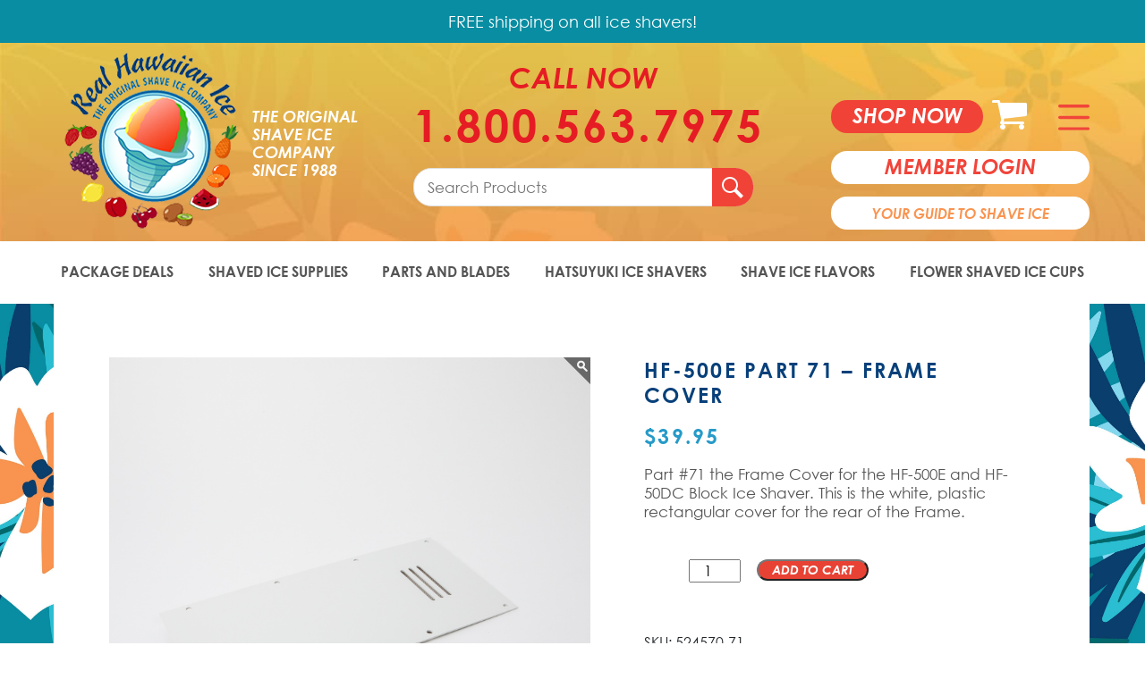

--- FILE ---
content_type: text/html; charset=UTF-8
request_url: https://realhawaiianice.com/product/hf-500e-part-71-frame-cover-3/
body_size: 15134
content:
<!doctype html>
<html lang="en-US">
<head>
  <meta charset="utf-8">
  <meta http-equiv="x-ua-compatible" content="ie=edge">
  <meta name="viewport" content="width=device-width, initial-scale=1, shrink-to-fit=no, user-scalable=no">
  <meta name='robots' content='max-image-preview:large' />

	<!-- This site is optimized with the Yoast SEO plugin v15.1.1 - https://yoast.com/wordpress/plugins/seo/ -->
	<title>HF-500E Part 71 - Frame Cover - Real Hawaiian Ice</title>
	<meta name="robots" content="index, follow, max-snippet:-1, max-image-preview:large, max-video-preview:-1" />
	<link rel="canonical" href="https://realhawaiianice.com/product/hf-500e-part-71-frame-cover-3/" />
	<meta property="og:locale" content="en_US" />
	<meta property="og:type" content="article" />
	<meta property="og:title" content="HF-500E Part 71 - Frame Cover - Real Hawaiian Ice" />
	<meta property="og:description" content="Part #71 the Frame Cover for the HF-500E and HF-50DC Block Ice Shaver. This is the white, plastic rectangular cover for the rear of the Frame." />
	<meta property="og:url" content="https://realhawaiianice.com/product/hf-500e-part-71-frame-cover-3/" />
	<meta property="og:site_name" content="Real Hawaiian Ice" />
	<meta property="article:modified_time" content="2026-01-16T21:12:55+00:00" />
	<meta property="og:image" content="https://realhawaiianice.com/wp-content/uploads/2017/03/4I0A0840.jpg" />
	<meta property="og:image:width" content="750" />
	<meta property="og:image:height" content="750" />
	<meta name="twitter:card" content="summary_large_image" />
	<script type="application/ld+json" class="yoast-schema-graph">{"@context":"https://schema.org","@graph":[{"@type":"WebSite","@id":"https://realhawaiianice.com/#website","url":"https://realhawaiianice.com/","name":"Real Hawaiian Ice","description":"Real Hawaiian Ice is the comprehensive resource for all your hawaiian shaved ice needs. National distributor of Hatsuyuki shave ice machines.","potentialAction":[{"@type":"SearchAction","target":"https://realhawaiianice.com/?s={search_term_string}","query-input":"required name=search_term_string"}],"inLanguage":"en-US"},{"@type":"ImageObject","@id":"https://realhawaiianice.com/product/hf-500e-part-71-frame-cover-3/#primaryimage","inLanguage":"en-US","url":"https://realhawaiianice.com/wp-content/uploads/2017/03/4I0A0840.jpg","width":750,"height":750},{"@type":"WebPage","@id":"https://realhawaiianice.com/product/hf-500e-part-71-frame-cover-3/#webpage","url":"https://realhawaiianice.com/product/hf-500e-part-71-frame-cover-3/","name":"HF-500E Part 71 - Frame Cover - Real Hawaiian Ice","isPartOf":{"@id":"https://realhawaiianice.com/#website"},"primaryImageOfPage":{"@id":"https://realhawaiianice.com/product/hf-500e-part-71-frame-cover-3/#primaryimage"},"datePublished":"2017-03-29T17:28:47+00:00","dateModified":"2026-01-16T21:12:55+00:00","inLanguage":"en-US","potentialAction":[{"@type":"ReadAction","target":["https://realhawaiianice.com/product/hf-500e-part-71-frame-cover-3/"]}]}]}</script>
	<!-- / Yoast SEO plugin. -->


<link rel='dns-prefetch' href='//stats.wp.com' />
<link rel='dns-prefetch' href='//www.googletagmanager.com' />
<link rel='stylesheet' id='wc-blocks-vendors-style-css' href='https://realhawaiianice.com/wp-content/plugins/woocommerce/packages/woocommerce-blocks/build/wc-blocks-vendors-style.css' type='text/css' media='all' />
<link rel='stylesheet' id='wc-blocks-style-css' href='https://realhawaiianice.com/wp-content/plugins/woocommerce/packages/woocommerce-blocks/build/wc-blocks-style.css' type='text/css' media='all' />
<link rel='stylesheet' id='classic-theme-styles-css' href='https://realhawaiianice.com/wp-includes/css/classic-themes.min.css' type='text/css' media='all' />
<style id='global-styles-inline-css' type='text/css'>
body{--wp--preset--color--black: #000000;--wp--preset--color--cyan-bluish-gray: #abb8c3;--wp--preset--color--white: #ffffff;--wp--preset--color--pale-pink: #f78da7;--wp--preset--color--vivid-red: #cf2e2e;--wp--preset--color--luminous-vivid-orange: #ff6900;--wp--preset--color--luminous-vivid-amber: #fcb900;--wp--preset--color--light-green-cyan: #7bdcb5;--wp--preset--color--vivid-green-cyan: #00d084;--wp--preset--color--pale-cyan-blue: #8ed1fc;--wp--preset--color--vivid-cyan-blue: #0693e3;--wp--preset--color--vivid-purple: #9b51e0;--wp--preset--gradient--vivid-cyan-blue-to-vivid-purple: linear-gradient(135deg,rgba(6,147,227,1) 0%,rgb(155,81,224) 100%);--wp--preset--gradient--light-green-cyan-to-vivid-green-cyan: linear-gradient(135deg,rgb(122,220,180) 0%,rgb(0,208,130) 100%);--wp--preset--gradient--luminous-vivid-amber-to-luminous-vivid-orange: linear-gradient(135deg,rgba(252,185,0,1) 0%,rgba(255,105,0,1) 100%);--wp--preset--gradient--luminous-vivid-orange-to-vivid-red: linear-gradient(135deg,rgba(255,105,0,1) 0%,rgb(207,46,46) 100%);--wp--preset--gradient--very-light-gray-to-cyan-bluish-gray: linear-gradient(135deg,rgb(238,238,238) 0%,rgb(169,184,195) 100%);--wp--preset--gradient--cool-to-warm-spectrum: linear-gradient(135deg,rgb(74,234,220) 0%,rgb(151,120,209) 20%,rgb(207,42,186) 40%,rgb(238,44,130) 60%,rgb(251,105,98) 80%,rgb(254,248,76) 100%);--wp--preset--gradient--blush-light-purple: linear-gradient(135deg,rgb(255,206,236) 0%,rgb(152,150,240) 100%);--wp--preset--gradient--blush-bordeaux: linear-gradient(135deg,rgb(254,205,165) 0%,rgb(254,45,45) 50%,rgb(107,0,62) 100%);--wp--preset--gradient--luminous-dusk: linear-gradient(135deg,rgb(255,203,112) 0%,rgb(199,81,192) 50%,rgb(65,88,208) 100%);--wp--preset--gradient--pale-ocean: linear-gradient(135deg,rgb(255,245,203) 0%,rgb(182,227,212) 50%,rgb(51,167,181) 100%);--wp--preset--gradient--electric-grass: linear-gradient(135deg,rgb(202,248,128) 0%,rgb(113,206,126) 100%);--wp--preset--gradient--midnight: linear-gradient(135deg,rgb(2,3,129) 0%,rgb(40,116,252) 100%);--wp--preset--duotone--dark-grayscale: url('#wp-duotone-dark-grayscale');--wp--preset--duotone--grayscale: url('#wp-duotone-grayscale');--wp--preset--duotone--purple-yellow: url('#wp-duotone-purple-yellow');--wp--preset--duotone--blue-red: url('#wp-duotone-blue-red');--wp--preset--duotone--midnight: url('#wp-duotone-midnight');--wp--preset--duotone--magenta-yellow: url('#wp-duotone-magenta-yellow');--wp--preset--duotone--purple-green: url('#wp-duotone-purple-green');--wp--preset--duotone--blue-orange: url('#wp-duotone-blue-orange');--wp--preset--font-size--small: 13px;--wp--preset--font-size--medium: 20px;--wp--preset--font-size--large: 36px;--wp--preset--font-size--x-large: 42px;--wp--preset--spacing--20: 0.44rem;--wp--preset--spacing--30: 0.67rem;--wp--preset--spacing--40: 1rem;--wp--preset--spacing--50: 1.5rem;--wp--preset--spacing--60: 2.25rem;--wp--preset--spacing--70: 3.38rem;--wp--preset--spacing--80: 5.06rem;--wp--preset--shadow--natural: 6px 6px 9px rgba(0, 0, 0, 0.2);--wp--preset--shadow--deep: 12px 12px 50px rgba(0, 0, 0, 0.4);--wp--preset--shadow--sharp: 6px 6px 0px rgba(0, 0, 0, 0.2);--wp--preset--shadow--outlined: 6px 6px 0px -3px rgba(255, 255, 255, 1), 6px 6px rgba(0, 0, 0, 1);--wp--preset--shadow--crisp: 6px 6px 0px rgba(0, 0, 0, 1);}:where(.is-layout-flex){gap: 0.5em;}body .is-layout-flow > .alignleft{float: left;margin-inline-start: 0;margin-inline-end: 2em;}body .is-layout-flow > .alignright{float: right;margin-inline-start: 2em;margin-inline-end: 0;}body .is-layout-flow > .aligncenter{margin-left: auto !important;margin-right: auto !important;}body .is-layout-constrained > .alignleft{float: left;margin-inline-start: 0;margin-inline-end: 2em;}body .is-layout-constrained > .alignright{float: right;margin-inline-start: 2em;margin-inline-end: 0;}body .is-layout-constrained > .aligncenter{margin-left: auto !important;margin-right: auto !important;}body .is-layout-constrained > :where(:not(.alignleft):not(.alignright):not(.alignfull)){max-width: var(--wp--style--global--content-size);margin-left: auto !important;margin-right: auto !important;}body .is-layout-constrained > .alignwide{max-width: var(--wp--style--global--wide-size);}body .is-layout-flex{display: flex;}body .is-layout-flex{flex-wrap: wrap;align-items: center;}body .is-layout-flex > *{margin: 0;}:where(.wp-block-columns.is-layout-flex){gap: 2em;}.has-black-color{color: var(--wp--preset--color--black) !important;}.has-cyan-bluish-gray-color{color: var(--wp--preset--color--cyan-bluish-gray) !important;}.has-white-color{color: var(--wp--preset--color--white) !important;}.has-pale-pink-color{color: var(--wp--preset--color--pale-pink) !important;}.has-vivid-red-color{color: var(--wp--preset--color--vivid-red) !important;}.has-luminous-vivid-orange-color{color: var(--wp--preset--color--luminous-vivid-orange) !important;}.has-luminous-vivid-amber-color{color: var(--wp--preset--color--luminous-vivid-amber) !important;}.has-light-green-cyan-color{color: var(--wp--preset--color--light-green-cyan) !important;}.has-vivid-green-cyan-color{color: var(--wp--preset--color--vivid-green-cyan) !important;}.has-pale-cyan-blue-color{color: var(--wp--preset--color--pale-cyan-blue) !important;}.has-vivid-cyan-blue-color{color: var(--wp--preset--color--vivid-cyan-blue) !important;}.has-vivid-purple-color{color: var(--wp--preset--color--vivid-purple) !important;}.has-black-background-color{background-color: var(--wp--preset--color--black) !important;}.has-cyan-bluish-gray-background-color{background-color: var(--wp--preset--color--cyan-bluish-gray) !important;}.has-white-background-color{background-color: var(--wp--preset--color--white) !important;}.has-pale-pink-background-color{background-color: var(--wp--preset--color--pale-pink) !important;}.has-vivid-red-background-color{background-color: var(--wp--preset--color--vivid-red) !important;}.has-luminous-vivid-orange-background-color{background-color: var(--wp--preset--color--luminous-vivid-orange) !important;}.has-luminous-vivid-amber-background-color{background-color: var(--wp--preset--color--luminous-vivid-amber) !important;}.has-light-green-cyan-background-color{background-color: var(--wp--preset--color--light-green-cyan) !important;}.has-vivid-green-cyan-background-color{background-color: var(--wp--preset--color--vivid-green-cyan) !important;}.has-pale-cyan-blue-background-color{background-color: var(--wp--preset--color--pale-cyan-blue) !important;}.has-vivid-cyan-blue-background-color{background-color: var(--wp--preset--color--vivid-cyan-blue) !important;}.has-vivid-purple-background-color{background-color: var(--wp--preset--color--vivid-purple) !important;}.has-black-border-color{border-color: var(--wp--preset--color--black) !important;}.has-cyan-bluish-gray-border-color{border-color: var(--wp--preset--color--cyan-bluish-gray) !important;}.has-white-border-color{border-color: var(--wp--preset--color--white) !important;}.has-pale-pink-border-color{border-color: var(--wp--preset--color--pale-pink) !important;}.has-vivid-red-border-color{border-color: var(--wp--preset--color--vivid-red) !important;}.has-luminous-vivid-orange-border-color{border-color: var(--wp--preset--color--luminous-vivid-orange) !important;}.has-luminous-vivid-amber-border-color{border-color: var(--wp--preset--color--luminous-vivid-amber) !important;}.has-light-green-cyan-border-color{border-color: var(--wp--preset--color--light-green-cyan) !important;}.has-vivid-green-cyan-border-color{border-color: var(--wp--preset--color--vivid-green-cyan) !important;}.has-pale-cyan-blue-border-color{border-color: var(--wp--preset--color--pale-cyan-blue) !important;}.has-vivid-cyan-blue-border-color{border-color: var(--wp--preset--color--vivid-cyan-blue) !important;}.has-vivid-purple-border-color{border-color: var(--wp--preset--color--vivid-purple) !important;}.has-vivid-cyan-blue-to-vivid-purple-gradient-background{background: var(--wp--preset--gradient--vivid-cyan-blue-to-vivid-purple) !important;}.has-light-green-cyan-to-vivid-green-cyan-gradient-background{background: var(--wp--preset--gradient--light-green-cyan-to-vivid-green-cyan) !important;}.has-luminous-vivid-amber-to-luminous-vivid-orange-gradient-background{background: var(--wp--preset--gradient--luminous-vivid-amber-to-luminous-vivid-orange) !important;}.has-luminous-vivid-orange-to-vivid-red-gradient-background{background: var(--wp--preset--gradient--luminous-vivid-orange-to-vivid-red) !important;}.has-very-light-gray-to-cyan-bluish-gray-gradient-background{background: var(--wp--preset--gradient--very-light-gray-to-cyan-bluish-gray) !important;}.has-cool-to-warm-spectrum-gradient-background{background: var(--wp--preset--gradient--cool-to-warm-spectrum) !important;}.has-blush-light-purple-gradient-background{background: var(--wp--preset--gradient--blush-light-purple) !important;}.has-blush-bordeaux-gradient-background{background: var(--wp--preset--gradient--blush-bordeaux) !important;}.has-luminous-dusk-gradient-background{background: var(--wp--preset--gradient--luminous-dusk) !important;}.has-pale-ocean-gradient-background{background: var(--wp--preset--gradient--pale-ocean) !important;}.has-electric-grass-gradient-background{background: var(--wp--preset--gradient--electric-grass) !important;}.has-midnight-gradient-background{background: var(--wp--preset--gradient--midnight) !important;}.has-small-font-size{font-size: var(--wp--preset--font-size--small) !important;}.has-medium-font-size{font-size: var(--wp--preset--font-size--medium) !important;}.has-large-font-size{font-size: var(--wp--preset--font-size--large) !important;}.has-x-large-font-size{font-size: var(--wp--preset--font-size--x-large) !important;}
.wp-block-navigation a:where(:not(.wp-element-button)){color: inherit;}
:where(.wp-block-columns.is-layout-flex){gap: 2em;}
.wp-block-pullquote{font-size: 1.5em;line-height: 1.6;}
</style>
<link rel='stylesheet' id='woocommerce-layout-css' href='https://realhawaiianice.com/wp-content/plugins/woocommerce/assets/css/woocommerce-layout.css' type='text/css' media='all' />
<link rel='stylesheet' id='woocommerce-smallscreen-css' href='https://realhawaiianice.com/wp-content/plugins/woocommerce/assets/css/woocommerce-smallscreen.css' type='text/css' media='only screen and (max-width: 768px)' />
<link rel='stylesheet' id='woocommerce-general-css' href='https://realhawaiianice.com/wp-content/plugins/woocommerce/assets/css/woocommerce.css' type='text/css' media='all' />
<style id='woocommerce-inline-inline-css' type='text/css'>
.woocommerce form .form-row .required { visibility: visible; }
</style>
<link rel='stylesheet' id='yith_wccl_frontend-css' href='https://realhawaiianice.com/wp-content/plugins/yith-woocommerce-advanced-product-options-premium/assets/css/yith-wccl.css' type='text/css' media='all' />
<style id='yith_wccl_frontend-inline-css' type='text/css'>
.select_option .yith_wccl_tooltip > span{background: #222222;color: #ffffff;}
            .select_option .yith_wccl_tooltip.bottom span:after{border-bottom-color: #222222;}
            .select_option .yith_wccl_tooltip.top span:after{border-top-color: #222222;}
</style>
<link rel='stylesheet' id='wc-glightbox-css-css' href='https://realhawaiianice.com/wp-content/themes/rhice/dist/glightbox/css/glightbox.min.css' type='text/css' media='all' />
<link rel='stylesheet' id='sv-wc-payment-gateway-payment-form-v5_8_1-css' href='https://realhawaiianice.com/wp-content/plugins/woocommerce-gateway-authorize-net-cim/vendor/skyverge/wc-plugin-framework/woocommerce/payment-gateway/assets/css/frontend/sv-wc-payment-gateway-payment-form.min.css' type='text/css' media='all' />
<link rel='stylesheet' id='sage/main.css-css' href='https://realhawaiianice.com/wp-content/themes/rhice/dist/styles/main_16720926.css' type='text/css' media='all' />
<link rel='stylesheet' id='sage/custom.css-css' href='https://realhawaiianice.com/wp-content/themes/rhice/dist/styles/custom_16720926.css' type='text/css' media='all' />
<link rel='stylesheet' id='jquery-ui-css' href='https://realhawaiianice.com/wp-content/plugins/yith-woocommerce-advanced-product-options-premium/assets/css/jquery-ui.min.css' type='text/css' media='all' />
<link rel='stylesheet' id='yith_wapo_frontend-css' href='https://realhawaiianice.com/wp-content/plugins/yith-woocommerce-advanced-product-options-premium/assets/css/yith-wapo.css' type='text/css' media='all' />
<style id='yith_wapo_frontend-inline-css' type='text/css'>

			.wapo_option_tooltip .yith_wccl_tooltip > span {
				background: #222222;
				color: #ffffff;
			}
			.wapo_option_tooltip .yith_wccl_tooltip.bottom span:after {
				border-bottom-color: #222222;
			}
			.wapo_option_tooltip .yith_wccl_tooltip.top span:after {
				border-top-color: #222222;
			}
.ywapo_miss_required::before {content: 'Error: Wrong selection!';}
</style>
<link rel='stylesheet' id='yith_wapo_frontend-colorpicker-css' href='https://realhawaiianice.com/wp-content/plugins/yith-woocommerce-advanced-product-options-premium/assets/css/color-picker.min.css' type='text/css' media='all' />
<link rel='stylesheet' id='dashicons-css' href='https://realhawaiianice.com/wp-includes/css/dashicons.min.css' type='text/css' media='all' />
<style id='dashicons-inline-css' type='text/css'>
[data-font="Dashicons"]:before {font-family: 'Dashicons' !important;content: attr(data-icon) !important;speak: none !important;font-weight: normal !important;font-variant: normal !important;text-transform: none !important;line-height: 1 !important;font-style: normal !important;-webkit-font-smoothing: antialiased !important;-moz-osx-font-smoothing: grayscale !important;}
</style>
<script type="text/template" id="tmpl-variation-template">
	<div class="woocommerce-variation-description">{{{ data.variation.variation_description }}}</div>
	<div class="woocommerce-variation-price">{{{ data.variation.price_html }}}</div>
	<div class="woocommerce-variation-availability">{{{ data.variation.availability_html }}}</div>
</script>
<script type="text/template" id="tmpl-unavailable-variation-template">
	<p>Sorry, this product is unavailable. Please choose a different combination.</p>
</script>
<script type='text/javascript' defer src='https://realhawaiianice.com/wp-includes/js/dist/vendor/wp-polyfill-inert.min.js' id='wp-polyfill-inert-js'></script>
<script type='text/javascript' defer src='https://realhawaiianice.com/wp-includes/js/dist/vendor/regenerator-runtime.min.js' id='regenerator-runtime-js'></script>
<script type='text/javascript' defer src='https://realhawaiianice.com/wp-includes/js/dist/vendor/wp-polyfill.min.js' id='wp-polyfill-js'></script>
<script type='text/javascript' defer src='https://realhawaiianice.com/wp-includes/js/dist/hooks.min.js' id='wp-hooks-js'></script>
<script type='text/javascript' defer src='https://stats.wp.com/w.js' id='woo-tracks-js'></script>
<script type='text/javascript' id='google-analytics-opt-out-js-after'>
			var gaProperty = 'G-LTKP3QW5TC';
			var disableStr = 'ga-disable-' + gaProperty;
			if ( document.cookie.indexOf( disableStr + '=true' ) > -1 ) {
				window[disableStr] = true;
			}
			function gaOptout() {
				document.cookie = disableStr + '=true; expires=Thu, 31 Dec 2099 23:59:59 UTC; path=/';
				window[disableStr] = true;
			}
</script>
<script type='text/javascript' defer src='https://www.googletagmanager.com/gtag/js?id=G-LTKP3QW5TC' id='google-tag-manager-js'></script>
<script type='text/javascript' id='google-tag-manager-js-after'>
		window.dataLayer = window.dataLayer || [];
		function gtag(){dataLayer.push(arguments);}
		gtag('js', new Date());
		gtag('set', 'developer_id.dOGY3NW', true);

		gtag('config', 'G-LTKP3QW5TC', {
			'allow_google_signals': true,
			'link_attribution': false,
			'anonymize_ip': true,
			'linker':{
				'domains': [],
				'allow_incoming': false,
			},
			'custom_map': {
				'dimension1': 'logged_in'
			},
			'logged_in': 'no'
		} );

		
		
</script>
<script type='text/javascript' defer src='https://realhawaiianice.com/wp-content/plugins/clicklease-buttons/includes/../dist/public.bundle.js' id='cl-btn-first-public-bundle-js'></script>
<script type='text/javascript' src='https://realhawaiianice.com/wp-includes/js/jquery/jquery.min.js' id='jquery-core-js'></script>
<script type='text/javascript' src='https://realhawaiianice.com/wp-includes/js/jquery/jquery-migrate.min.js' id='jquery-migrate-js'></script>
<script type='text/javascript' id='tt4b_ajax_script-js-extra'>
/* <![CDATA[ */
var tt4b_script_vars = {"pixel_code":"CUN5F63C77UCIANOKDA0","currency":"USD","country":"US","advanced_matching":"1"};
/* ]]> */
</script>
<script type='text/javascript' defer src='https://realhawaiianice.com/wp-content/plugins/tiktok-for-woocommerce/admin/js/ajaxSnippet.js' id='tt4b_ajax_script-js'></script>
<script type='text/javascript' defer src='https://realhawaiianice.com/wp-content/themes/rhice/dist/scripts/jquery.zoom.js' id='wc-zoomscript-js'></script>
<script type='text/javascript' defer src='https://realhawaiianice.com/wp-content/themes/rhice/dist/glightbox/js/glightbox.min.js' id='wc-glightbox-js'></script>
<link rel="https://api.w.org/" href="https://realhawaiianice.com/wp-json/" /><link rel="alternate" type="application/json" href="https://realhawaiianice.com/wp-json/wp/v2/product/7892" /><!-- Google site verification - Google for WooCommerce -->
<meta name="google-site-verification" content="myhM5omx8rNqKLUL2E8T9yQviNY72PQcOvBY4OOcYOM" />
	<noscript><style>.woocommerce-product-gallery{ opacity: 1 !important; }</style></noscript>
	<style type="text/css">.recentcomments a{display:inline !important;padding:0 !important;margin:0 !important;}</style>    <!-- BEGIN GOOGLE UNIVERSAL ANALYTICS CODE -->
    <script type="text/javascript">
        //<![CDATA[
        (function(i,s,o,g,r,a,m){i['GoogleAnalyticsObject']=r;i[r]=i[r]||function(){
        (i[r].q=i[r].q||[]).push(arguments)},i[r].l=1*new Date();a=s.createElement(o),
        m=s.getElementsByTagName(o)[0];a.async=1;a.src=g;m.parentNode.insertBefore(a,m)
        })(window,document,'script','//www.google-analytics.com/analytics.js','ga');
    
    
        ga('create', 'UA-4066655-1', 'auto');
    
        ga('send', 'pageview');
    
        //]]>
    </script>
    <!-- END GOOGLE UNIVERSAL ANALYTICS CODE -->
    <meta name="google-site-verification" content="myhM5omx8rNqKLUL2E8T9yQviNY72PQcOvBY4OOcYOM" />
    <meta name="format-detection" content="telephone=no">
</head>
<body class="product-template-default single single-product postid-7892 theme-rhice/resources woocommerce woocommerce-page woocommerce-no-js yith-wapo-frontend hf-500e-part-71-frame-cover-3 sidebar-primary app-data index-data singular-data single-data single-product-data single-product-hf-500e-part-71-frame-cover-3-data">
<header class="full_width">
    <section class="rhi_strip full_width">
        <div class="container-fluid">
                        <p>FREE shipping on all ice shavers!</p>
        </div>
    </section>
    
  <section class="top_header full_width">
    <div class="container-fluid">
      <a href="https://realhawaiianice.com/" class="logo">
        <img src="https://realhawaiianice.com/wp-content/themes/rhice/dist/images/logo_441b5da9.png" alt="logo"/>
        <span>the original shave ice company since 1988</span>
      </a>
      <div class="call_num">
          <span>
            <!-- <a href="https://realhawaiianice.com/frequently-asked-questions/" class="home_faq">Your Guide To Shave Ice</a> -->
            Call Now<a href="tel:18005637975">1.800.563.7975</a>
          </span>
          <div class="header-search-box">
            <form role="search" method="get" id="search-form" class="woocommerce-product-search" action="https://realhawaiianice.com/">
      <label class="screen-reader-text" for="s">Search for:</label>
      <input type="search" value="" name="s" id="s" placeholder="Search Products" />
      <button type="submit" id="searchsubmit" />
      <svg xmlns="http://www.w3.org/2000/svg" width="24" height="24" fill="white" viewBox="0 0 24 24"><path d="M21.172 24l-7.387-7.387c-1.388.874-3.024 1.387-4.785 1.387-4.971 0-9-4.029-9-9s4.029-9 9-9 9 4.029 9 9c0 1.761-.514 3.398-1.387 4.785l7.387 7.387-2.828 2.828zm-12.172-8c3.859 0 7-3.14 7-7s-3.141-7-7-7-7 3.14-7 7 3.141 7 7 7z"/></svg>
      </button>
      <input type="hidden" name="post_type" value="product" />
  </form>        </div>
          
        </div>
      <div class="group_elems">
                <a href="https://realhawaiianice.com/shop/" class="shop_now">Shop now</a>
        <span data-href="https://realhawaiianice.com/cart/" class="cart" id="cart-icon"><img src="https://realhawaiianice.com/wp-content/themes/rhice/dist/images/icons/cart_ff55dd4e.svg" alt="cart"/>
          <ul>    <li><a class="menu-item cart-contents" href="https://realhawaiianice.com/cart/" title="My Basket">
                    </a></li>
    </ul>
        </span>
          <a href="#" class="hamburger" id="menu"><img src="https://realhawaiianice.com/wp-content/themes/rhice/dist/images/icons/ham_3f89226d.svg" alt="menu"/></a>
                <a class="member_login" href="https://realhawaiianice.com/my-account/"
           title="member login / Register">member login</a>
           <a href="https://realhawaiianice.com/frequently-asked-questions/" class="home_faq member_login">Your Guide To Shave Ice</a>
                <span class="call_num2"><span>Call Now</span><a href="tel:18005637975">1.800.563.7975</a></span>
        <div class="menu_realhawai">
          <button class="close_btn"><img src="https://realhawaiianice.com/wp-content/themes/rhice/dist/images/close_55edb8c1.png" alt="img"/></button>
                      <div class="menu-ham-primary-navigation-container"><ul id="menu-ham-primary-navigation" class="for_mob"><li id="menu-item-960" class="menu-item menu-item-type-taxonomy menu-item-object-product_cat menu-item-960"><a href="https://realhawaiianice.com/product-category/package-deals/">Package Deals</a></li>
<li id="menu-item-920" class="menu-item menu-item-type-taxonomy menu-item-object-product_cat menu-item-has-children menu-item-920"><a href="https://realhawaiianice.com/product-category/shave-ice-supplies/">Shaved Ice Supplies</a>
<ul class="sub-menu">
	<li id="menu-item-8315" class="menu-item menu-item-type-taxonomy menu-item-object-product_cat menu-item-8315"><a href="https://realhawaiianice.com/product-category/shave-ice-supplies/">View All Shave Ice Supplies</a></li>
	<li id="menu-item-8300" class="menu-item menu-item-type-taxonomy menu-item-object-product_cat menu-item-8300"><a href="https://realhawaiianice.com/product-category/shave-ice-supplies/spoon-straws/">Spoon Straws</a></li>
	<li id="menu-item-8297" class="menu-item menu-item-type-taxonomy menu-item-object-product_cat menu-item-8297"><a href="https://realhawaiianice.com/product-category/shave-ice-supplies/block-ice-molds/">Block Ice Molds</a></li>
	<li id="menu-item-8299" class="menu-item menu-item-type-taxonomy menu-item-object-product_cat menu-item-8299"><a href="https://realhawaiianice.com/product-category/shave-ice-supplies/plastic-pour-bottles/">Plastic Pour Bottles</a></li>
	<li id="menu-item-8298" class="menu-item menu-item-type-taxonomy menu-item-object-product_cat menu-item-8298"><a href="https://realhawaiianice.com/product-category/shave-ice-supplies/labels-and-signage/">Labels and Signage</a></li>
</ul>
</li>
<li id="menu-item-917" class="menu-item menu-item-type-taxonomy menu-item-object-product_cat current-product-ancestor current-menu-parent current-product-parent menu-item-has-children menu-item-917"><a href="https://realhawaiianice.com/product-category/parts-and-blades/">Hawaiian Shave Ice Machine Parts and Blades</a>
<ul class="sub-menu">
	<li id="menu-item-8316" class="menu-item menu-item-type-taxonomy menu-item-object-product_cat current-product-ancestor current-menu-parent current-product-parent menu-item-8316"><a href="https://realhawaiianice.com/product-category/parts-and-blades/">View All Parts and Blades</a></li>
	<li id="menu-item-8301" class="menu-item menu-item-type-taxonomy menu-item-object-product_cat menu-item-8301"><a href="https://realhawaiianice.com/product-category/parts-and-blades/replacement-parts-for-hc-8e/">Replacement Parts for HC-8E</a></li>
	<li id="menu-item-8302" class="menu-item menu-item-type-taxonomy menu-item-object-product_cat current-product-ancestor current-menu-parent current-product-parent menu-item-8302"><a href="https://realhawaiianice.com/product-category/parts-and-blades/replacement-parts-for-hf-500e/">Replacement Parts for HF-500E</a></li>
</ul>
</li>
<li id="menu-item-916" class="menu-item menu-item-type-taxonomy menu-item-object-product_cat menu-item-has-children menu-item-916"><a href="https://realhawaiianice.com/product-category/ice-shavers/">Hatsuyuki Ice Shavers</a>
<ul class="sub-menu">
	<li id="menu-item-8318" class="menu-item menu-item-type-taxonomy menu-item-object-product_cat menu-item-8318"><a href="https://realhawaiianice.com/product-category/ice-shavers/">View All Ice Shavers</a></li>
	<li id="menu-item-8304" class="menu-item menu-item-type-taxonomy menu-item-object-product_cat menu-item-8304"><a href="https://realhawaiianice.com/product-category/ice-shavers/cube-ice-shavers/">Hatsuyuki Cube Ice Shavers</a></li>
	<li id="menu-item-8303" class="menu-item menu-item-type-taxonomy menu-item-object-product_cat menu-item-8303"><a href="https://realhawaiianice.com/product-category/ice-shavers/block-ice-shavers/">Hatsuyuki Block Ice Shavers</a></li>
	<li id="menu-item-8305" class="menu-item menu-item-type-taxonomy menu-item-object-product_cat menu-item-8305"><a href="https://realhawaiianice.com/product-category/ice-shavers/rentals/">Hawaiian Shave Ice Machine Rentals</a></li>
</ul>
</li>
<li id="menu-item-918" class="menu-item menu-item-type-taxonomy menu-item-object-product_cat menu-item-has-children menu-item-918"><a href="https://realhawaiianice.com/product-category/shave-ice-flavors/">Shave Ice Flavors</a>
<ul class="sub-menu">
	<li id="menu-item-8317" class="menu-item menu-item-type-taxonomy menu-item-object-product_cat menu-item-8317"><a href="https://realhawaiianice.com/product-category/shave-ice-flavors/">View All Shave Ice Flavors</a></li>
	<li id="menu-item-8306" class="menu-item menu-item-type-taxonomy menu-item-object-product_cat menu-item-8306"><a href="https://realhawaiianice.com/product-category/shave-ice-flavors/hawaiian-ice-preservative/">Hawaiian Ice Syrup Preservative</a></li>
	<li id="menu-item-8307" class="menu-item menu-item-type-taxonomy menu-item-object-product_cat menu-item-8307"><a href="https://realhawaiianice.com/product-category/shave-ice-flavors/hawaiian-ice-syrup-ready-to-use/">Hawaiian Ice Syrup: Ready-to-use</a></li>
	<li id="menu-item-8308" class="menu-item menu-item-type-taxonomy menu-item-object-product_cat menu-item-8308"><a href="https://realhawaiianice.com/product-category/shave-ice-flavors/ready-to-use-sugar-free-syrup/">Ready-to-Use Sugar Free Syrup</a></li>
	<li id="menu-item-8309" class="menu-item menu-item-type-taxonomy menu-item-object-product_cat menu-item-8309"><a href="https://realhawaiianice.com/product-category/shave-ice-flavors/shave-ice-concentrate-flavors/">Shave Ice Concentrate Flavors</a></li>
	<li id="menu-item-8310" class="menu-item menu-item-type-taxonomy menu-item-object-product_cat menu-item-8310"><a href="https://realhawaiianice.com/product-category/shave-ice-flavors/sour-liquids/">Sour Liquid Shaved Ice Flavors</a></li>
</ul>
</li>
<li id="menu-item-915" class="menu-item menu-item-type-taxonomy menu-item-object-product_cat menu-item-has-children menu-item-915"><a href="https://realhawaiianice.com/product-category/flower-cups/">Flower Shaved Ice Cups</a>
<ul class="sub-menu">
	<li id="menu-item-8319" class="menu-item menu-item-type-taxonomy menu-item-object-product_cat menu-item-8319"><a href="https://realhawaiianice.com/product-category/flower-cups/">View All Flower Cups</a></li>
	<li id="menu-item-8311" class="menu-item menu-item-type-taxonomy menu-item-object-product_cat menu-item-8311"><a href="https://realhawaiianice.com/product-category/flower-cups/biodegradable-cups/">Biodegradable Shaved Ice Cups</a></li>
	<li id="menu-item-8313" class="menu-item menu-item-type-taxonomy menu-item-object-product_cat menu-item-8313"><a href="https://realhawaiianice.com/product-category/flower-cups/flower-cups-4oz/">Flower Shaved Ice Cups 4oz</a></li>
	<li id="menu-item-8314" class="menu-item menu-item-type-taxonomy menu-item-object-product_cat menu-item-8314"><a href="https://realhawaiianice.com/product-category/flower-cups/flower-cups-8oz/">Flower Shaved Ice Cups 8oz</a></li>
	<li id="menu-item-8312" class="menu-item menu-item-type-taxonomy menu-item-object-product_cat menu-item-8312"><a href="https://realhawaiianice.com/product-category/flower-cups/flower-cups-12oz/">Flower Shaved Ice Cups 12oz</a></li>
	<li id="menu-item-10225" class="menu-item menu-item-type-taxonomy menu-item-object-product_cat menu-item-10225"><a href="https://realhawaiianice.com/product-category/flower-cups/biodegradable-bowls/">Biodegradable Bowls</a></li>
</ul>
</li>
</ul></div>
                                <div class="menu-ham-only-navigation-container"><ul id="menu-ham-only-navigation" class="nav"><li id="menu-item-1003" class="menu-item menu-item-type-taxonomy menu-item-object-product_cat menu-item-1003"><a href="https://realhawaiianice.com/product-category/monthly-offers/">Monthly Offers</a></li>
<li id="menu-item-910" class="menu-item menu-item-type-post_type menu-item-object-page menu-item-910"><a href="https://realhawaiianice.com/about-us/">About Us</a></li>
<li id="menu-item-1004" class="menu-item menu-item-type-post_type menu-item-object-page menu-item-1004"><a href="https://realhawaiianice.com/frequently-asked-questions/">FAQ</a></li>
<li id="menu-item-913" class="menu-item menu-item-type-post_type menu-item-object-page menu-item-913"><a href="https://realhawaiianice.com/blog/">Blog</a></li>
<li id="menu-item-1066" class="menu-item menu-item-type-custom menu-item-object-custom menu-item-1066"><a target="_blank" rel="noopener" href="https://www.clicklease.com/real-hawaiian-ice/">Financing</a></li>
</ul></div>
                    <div class="header-search-box">
            <form role="search" method="get" id="search-form" class="woocommerce-product-search" action="https://realhawaiianice.com/">
      <label class="screen-reader-text" for="s">Search for:</label>
      <input type="search" value="" name="s" id="s" placeholder="Search Products" />
      <button type="submit" id="searchsubmit" />
      <svg xmlns="http://www.w3.org/2000/svg" width="24" height="24" fill="white" viewBox="0 0 24 24"><path d="M21.172 24l-7.387-7.387c-1.388.874-3.024 1.387-4.785 1.387-4.971 0-9-4.029-9-9s4.029-9 9-9 9 4.029 9 9c0 1.761-.514 3.398-1.387 4.785l7.387 7.387-2.828 2.828zm-12.172-8c3.859 0 7-3.14 7-7s-3.141-7-7-7-7 3.14-7 7 3.141 7 7 7z"/></svg>
      </button>
      <input type="hidden" name="post_type" value="product" />
  </form>          </div>
        </div><!-- /.menu_realhawai -->
      </div><!-- /.group_elems -->
    </div><!-- /.container-fluid -->
  </section><!-- /.top_header -->
  <section class="bottom_header full_width">
    <div class="container-fluid">
              <div class="menu-primary-navigation-container"><ul id="menu-primary-navigation" class="nav"><li id="menu-item-955" class="menu-item menu-item-type-taxonomy menu-item-object-product_cat menu-item-955"><a href="https://realhawaiianice.com/product-category/package-deals/">Package Deals</a></li>
<li id="menu-item-374" class="menu-item menu-item-type-taxonomy menu-item-object-product_cat menu-item-has-children menu-item-374"><a href="https://realhawaiianice.com/product-category/shave-ice-supplies/">Shaved Ice Supplies</a>
<ul class="sub-menu">
	<li id="menu-item-8331" class="menu-item menu-item-type-taxonomy menu-item-object-product_cat menu-item-8331"><a href="https://realhawaiianice.com/product-category/shave-ice-supplies/">View All Shave Ice Supplies</a></li>
	<li id="menu-item-8278" class="menu-item menu-item-type-taxonomy menu-item-object-product_cat menu-item-8278"><a href="https://realhawaiianice.com/product-category/shave-ice-supplies/spoon-straws/">Spoon Straws</a></li>
	<li id="menu-item-8275" class="menu-item menu-item-type-taxonomy menu-item-object-product_cat menu-item-8275"><a href="https://realhawaiianice.com/product-category/shave-ice-supplies/block-ice-molds/">Block Ice Molds</a></li>
	<li id="menu-item-8277" class="menu-item menu-item-type-taxonomy menu-item-object-product_cat menu-item-8277"><a href="https://realhawaiianice.com/product-category/shave-ice-supplies/plastic-pour-bottles/">Plastic Pour Bottles</a></li>
	<li id="menu-item-8276" class="menu-item menu-item-type-taxonomy menu-item-object-product_cat menu-item-8276"><a href="https://realhawaiianice.com/product-category/shave-ice-supplies/labels-and-signage/">Labels and Signage</a></li>
</ul>
</li>
<li id="menu-item-371" class="menu-item menu-item-type-taxonomy menu-item-object-product_cat current-product-ancestor current-menu-parent current-product-parent menu-item-has-children menu-item-371"><a href="https://realhawaiianice.com/product-category/parts-and-blades/">Parts and Blades</a>
<ul class="sub-menu">
	<li id="menu-item-8332" class="menu-item menu-item-type-taxonomy menu-item-object-product_cat current-product-ancestor current-menu-parent current-product-parent menu-item-8332"><a href="https://realhawaiianice.com/product-category/parts-and-blades/">View All Parts and Blades</a></li>
	<li id="menu-item-8279" class="menu-item menu-item-type-taxonomy menu-item-object-product_cat menu-item-8279"><a href="https://realhawaiianice.com/product-category/parts-and-blades/replacement-parts-for-hc-8e/">Replacement Parts for HC-8E</a></li>
	<li id="menu-item-8280" class="menu-item menu-item-type-taxonomy menu-item-object-product_cat current-product-ancestor current-menu-parent current-product-parent menu-item-8280"><a href="https://realhawaiianice.com/product-category/parts-and-blades/replacement-parts-for-hf-500e/">Replacement Parts for HF-500E</a></li>
</ul>
</li>
<li id="menu-item-379" class="menu-item menu-item-type-taxonomy menu-item-object-product_cat menu-item-has-children menu-item-379"><a href="https://realhawaiianice.com/product-category/ice-shavers/">Hatsuyuki Ice Shavers</a>
<ul class="sub-menu">
	<li id="menu-item-8333" class="menu-item menu-item-type-taxonomy menu-item-object-product_cat menu-item-8333"><a href="https://realhawaiianice.com/product-category/ice-shavers/">View All Ice Shavers</a></li>
	<li id="menu-item-8282" class="menu-item menu-item-type-taxonomy menu-item-object-product_cat menu-item-8282"><a href="https://realhawaiianice.com/product-category/ice-shavers/cube-ice-shavers/">Hatsuyuki Cube Ice Shavers</a></li>
	<li id="menu-item-8281" class="menu-item menu-item-type-taxonomy menu-item-object-product_cat menu-item-8281"><a href="https://realhawaiianice.com/product-category/ice-shavers/block-ice-shavers/">Hatsuyuki Block Ice Shavers</a></li>
	<li id="menu-item-8283" class="menu-item menu-item-type-taxonomy menu-item-object-product_cat menu-item-8283"><a href="https://realhawaiianice.com/product-category/ice-shavers/rentals/">Hawaiian Shave Ice Machine Rentals</a></li>
</ul>
</li>
<li id="menu-item-732" class="menu-item menu-item-type-taxonomy menu-item-object-product_cat menu-item-has-children menu-item-732"><a href="https://realhawaiianice.com/product-category/shave-ice-flavors/">Shave Ice Flavors</a>
<ul class="sub-menu">
	<li id="menu-item-8334" class="menu-item menu-item-type-taxonomy menu-item-object-product_cat menu-item-8334"><a href="https://realhawaiianice.com/product-category/shave-ice-flavors/">View All Shave Ice Flavors</a></li>
	<li id="menu-item-8285" class="menu-item menu-item-type-taxonomy menu-item-object-product_cat menu-item-8285"><a href="https://realhawaiianice.com/product-category/shave-ice-flavors/hawaiian-ice-syrup-ready-to-use/">Hawaiian Ice Syrup: Ready-to-use</a></li>
	<li id="menu-item-8287" class="menu-item menu-item-type-taxonomy menu-item-object-product_cat menu-item-8287"><a href="https://realhawaiianice.com/product-category/shave-ice-flavors/shave-ice-concentrate-flavors/">Shave Ice Concentrate Flavors</a></li>
	<li id="menu-item-8284" class="menu-item menu-item-type-taxonomy menu-item-object-product_cat menu-item-8284"><a href="https://realhawaiianice.com/product-category/shave-ice-flavors/hawaiian-ice-preservative/">Hawaiian Ice Syrup Preservative</a></li>
	<li id="menu-item-8288" class="menu-item menu-item-type-taxonomy menu-item-object-product_cat menu-item-8288"><a href="https://realhawaiianice.com/product-category/shave-ice-flavors/sour-liquids/">Sour Liquid Shaved Ice Flavors</a></li>
	<li id="menu-item-8698" class="menu-item menu-item-type-post_type menu-item-object-page menu-item-8698"><a href="https://realhawaiianice.com/mixing-instructions/">Shave Ice Concentrate Mixing Instructions</a></li>
	<li id="menu-item-8286" class="menu-item menu-item-type-taxonomy menu-item-object-product_cat menu-item-8286"><a href="https://realhawaiianice.com/product-category/shave-ice-flavors/ready-to-use-sugar-free-syrup/">Ready-to-Use Sugar Free Syrup</a></li>
</ul>
</li>
<li id="menu-item-731" class="menu-item menu-item-type-taxonomy menu-item-object-product_cat menu-item-has-children menu-item-731"><a href="https://realhawaiianice.com/product-category/flower-cups/">Flower Shaved Ice Cups</a>
<ul class="sub-menu">
	<li id="menu-item-8335" class="menu-item menu-item-type-taxonomy menu-item-object-product_cat menu-item-8335"><a href="https://realhawaiianice.com/product-category/flower-cups/">View All Flower Cups</a></li>
	<li id="menu-item-8291" class="menu-item menu-item-type-taxonomy menu-item-object-product_cat menu-item-8291"><a href="https://realhawaiianice.com/product-category/flower-cups/flower-cups-4oz/">Flower Shaved Ice Cups 4oz</a></li>
	<li id="menu-item-8292" class="menu-item menu-item-type-taxonomy menu-item-object-product_cat menu-item-8292"><a href="https://realhawaiianice.com/product-category/flower-cups/flower-cups-8oz/">Flower Shaved Ice Cups 8oz</a></li>
	<li id="menu-item-8290" class="menu-item menu-item-type-taxonomy menu-item-object-product_cat menu-item-8290"><a href="https://realhawaiianice.com/product-category/flower-cups/flower-cups-12oz/">Flower Shaved Ice Cups 12oz</a></li>
	<li id="menu-item-8289" class="menu-item menu-item-type-taxonomy menu-item-object-product_cat menu-item-8289"><a href="https://realhawaiianice.com/product-category/flower-cups/biodegradable-cups/">Biodegradable Shaved Ice Cups</a></li>
	<li id="menu-item-10224" class="menu-item menu-item-type-taxonomy menu-item-object-product_cat menu-item-10224"><a href="https://realhawaiianice.com/product-category/flower-cups/biodegradable-bowls/">Biodegradable Bowls</a></li>
</ul>
</li>
</ul></div>
          </div><!-- /.container-fluid -->
  </section><!-- /.bottom_header -->
</header>
<main class="main">
          <section class="content_area product_details full_width">
    <div class="container-fluid">
      <div class="woocommerce-notices-wrapper"></div>      <div class="white_blanket full_width">
              <div class="slider_part">
          <div class="full_width">
            <div id="sync1" class="owl-carousel owl-theme">
              
                <div class="item"><a href="#" data-toggle="modal" data-target="#imgPop">
                <span class='zoom' id='img1'><img src="https://realhawaiianice.com/wp-content/uploads/2017/03/4I0A0840.jpg" alt="img"/></span>
                <!-- <span class='zoom' id='img1'><img src="https://www.realhawaiianice.com/wp-content/uploads/2020/06/article1-300x248.png" width='300' height='300' alt="img"/></span> -->

                </a></div>

                          </div>

            <div id="sync2" class="owl-carousel owl-theme">
                <div class="item"><img src="https://realhawaiianice.com/wp-content/uploads/2017/03/4I0A0840.jpg" alt="img"/></div>
                          </div>
          </div><!-- /.full_width -->
        </div><!-- /.slider_part -->
        <div class="text_part_here">
                    <div class="full_width vl_count">
                        <h1 class="product_title entry-title">HF-500E Part 71 &#8211; Frame Cover</h1><p class="price"><span class="woocommerce-Price-amount amount"><bdi><span class="woocommerce-Price-currencySymbol">&#36;</span>39.95</bdi></span></p>
<div class="woocommerce-product-details__short-description">
	<p>Part #71 the Frame Cover for the HF-500E and HF-50DC Block Ice Shaver. This is the white, plastic rectangular cover for the rear of the Frame. </p>
</div>
<p class="stock in-stock">In stock</p>

	
	<form class="cart" action="https://realhawaiianice.com/product/hf-500e-part-71-frame-cover-3/" method="post" enctype='multipart/form-data'>
		
<div id="yith_wapo_groups_container" class="yith_wapo_groups_container"
	style="">

	
	<!--googleoff: index-->
	<div class="yith_wapo_group_total
		"
		data-product-price="39.95"
		data-product-id="7892"
				>
		<table>
			<tr class="ywapo_tr_product_base_price">
				<td>Product price</td>
				<td><div class="yith_wapo_group_product_price_total"><span class="price amount"></span></div></td>
			</tr>
			<tr class="ywapo_tr_additional_options">
				<td>Additional options total:</td>
				<td><div class="yith_wapo_group_option_total"><span class="price amount"></span></div></td>
			</tr>
			<tr class="ywapo_tr_order_totals">
				<td>Order total:</td>
				<td><div class="yith_wapo_group_final_total"><span class="price amount"></span></div></td>
			</tr>
		</table>
	</div>
	<!--googleon: index-->

	<!-- Hidden input for checking single page -->
	<input type="hidden" name="yith_wapo_is_single" id="yith_wapo_is_single" value="1">

</div>
		<div class="quantity">
				<!--<label class="screen-reader-text" for="quantity_697dc4b1277f6">HF-500E Part 71 - Frame Cover quantity</label>-->
		<label class="screen-reader-text" for="quantity_697dc4b1277f6">QTY</label>
		<input
			type="number"
			id="quantity_697dc4b1277f6"
			class="input-text qty text"
			step="1"
			min="1"
			max="99"
			name="quantity"
			value="1"
			title="Qty"
			size="4"
			placeholder=""
			inputmode="numeric" />
			</div>
	
		<button type="submit" name="add-to-cart" value="7892" class="single_add_to_cart_button button alt">Add to cart</button>

			</form>

	
<div class="product_meta">

	
	
		<span class="sku_wrapper">SKU: <span class="sku">524570-71</span></span>

	
	<span class="posted_in">Categories: <a href="https://realhawaiianice.com/product-category/parts-and-blades/" rel="tag">Hawaiian Shave Ice Machine Parts and Blades</a>, <a href="https://realhawaiianice.com/product-category/parts-and-blades/replacement-parts-for-hf-500e/" rel="tag">Replacement Parts for HF-500E</a></span>
	
	
</div>

                        
          </div><!-- /.full_width -->
          
        </div><!-- /.text_part_here -->
        <a href="https://realhawaiianice.com/shop/" class="return_pro">Back to Products Page</a>
      </div><!-- /.white_blanket -->
          
    </div><!-- /.container-fluid -->
  </section><!-- /.content_area -->
    <script>
    jQuery(document).ready(function(){
    jQuery('#img1').zoom();
    jQuery('#img2').zoom();
    });
    </script>
</main>
<footer class="full_width">
  <div class="container-fluid">
    <div class="adjustment_cover">
      <div class="foot_block_1 foot_items">
        <h4>customer service</h4>
                  <div class="menu-customer-service-container"><ul id="menu-customer-service" class=""><li id="menu-item-1019" class="menu-item menu-item-type-post_type menu-item-object-page menu-item-1019"><a href="https://realhawaiianice.com/frequently-asked-questions/">FAQ</a></li>
<li id="menu-item-931" class="menu-item menu-item-type-post_type menu-item-object-page menu-item-931"><a href="https://realhawaiianice.com/wholesale/">Wholesalers</a></li>
<li id="menu-item-929" class="menu-item menu-item-type-post_type menu-item-object-page menu-item-privacy-policy menu-item-929"><a rel="privacy-policy" href="https://realhawaiianice.com/privacy-policy/">Privacy Policy</a></li>
<li id="menu-item-1065" class="menu-item menu-item-type-custom menu-item-object-custom menu-item-1065"><a target="_blank" rel="noopener" href="https://www.clicklease.com/real-hawaiian-ice/">Financing</a></li>
</ul></div>
              </div><!-- /.foot_block_1 -->
      <div class="foot_block_2 foot_items">
        <h4>QUICK SHOP</h4>
                  <div class="menu-quick-shop-container"><ul id="menu-quick-shop" class=""><li id="menu-item-1018" class="menu-item menu-item-type-taxonomy menu-item-object-product_cat menu-item-1018"><a href="https://realhawaiianice.com/product-category/package-deals/">Package Deals</a></li>
<li id="menu-item-924" class="menu-item menu-item-type-taxonomy menu-item-object-product_cat menu-item-924"><a href="https://realhawaiianice.com/product-category/shave-ice-supplies/">Accessories</a></li>
<li id="menu-item-925" class="menu-item menu-item-type-taxonomy menu-item-object-product_cat menu-item-925"><a href="https://realhawaiianice.com/product-category/ice-shavers/">Hatsuyuki Ice Shavers</a></li>
<li id="menu-item-926" class="menu-item menu-item-type-taxonomy menu-item-object-product_cat menu-item-926"><a href="https://realhawaiianice.com/product-category/shave-ice-flavors/">Shave Ice Flavors</a></li>
<li id="menu-item-927" class="menu-item menu-item-type-taxonomy menu-item-object-product_cat menu-item-927"><a href="https://realhawaiianice.com/product-category/flower-cups/">Flower Shaved Ice Cups</a></li>
</ul></div>
              </div><!-- /.foot_block_2 -->
      <div class="foot_block_3 foot_items">
        <h4>ABOUT US</h4>
                  <div class="menu-about-us-container"><ul id="menu-about-us" class=""><li id="menu-item-922" class="menu-item menu-item-type-post_type menu-item-object-page menu-item-922"><a href="https://realhawaiianice.com/about-us/">About Us</a></li>
<li id="menu-item-921" class="menu-item menu-item-type-post_type menu-item-object-page menu-item-921"><a href="https://realhawaiianice.com/price-list/">Price  List</a></li>
</ul></div>
              </div><!-- /.foot_block_3 -->
      <div class="foot_block_4 foot_items">
        <h4>CONTACT US</h4>
        <p>Pacific Food &amp; Hawaiian Ice, Inc.</p>
        <p class="normal_weight">8 Goddard Irvine, CA 92618</p>
        <p><a href="tel:18005637975">1.800.563.7975</a></p>
        <p><a href="mailto:info@realhawaiianice.com">info@realhawaiianice.com</a></p>
      </div><!-- /.foot_block_4 -->
    </div><!-- /.adjustment_cover -->
    <div class="foot_block_5 foot_items">
      <h4>CERTIFICATIONS</h4>
      <a href="#" class="authorized"><img src="https://realhawaiianice.com/wp-content/themes/rhice/dist/images/icons/authorized_3111c3ab.svg" alt="img" /></a>
      <a href="#" class="verified"><img src="https://realhawaiianice.com/wp-content/themes/rhice/dist/images/icons/verified_606c7427.svg" alt="img" /></a>
    </div><!-- /.foot_block_5 -->
    <div class="full_width text-center">
      <p class="copy_right">&copy; 2026 Real Hawaiian Ice. All Rights Reserved / Website by <a href="https://mab.agency/" target="_blank">MAB</a>.</p>
    </div><!-- /.text-center -->
  </div><!-- /.container-fluid -->
</footer><!-- footer -->



<script id="mcjs">!function(c,h,i,m,p){m=c.createElement(h),p=c.getElementsByTagName(h)[0],m.async=1,m.src=i,p.parentNode.insertBefore(m,p)}(document,"script","https://chimpstatic.com/mcjs-connected/js/users/55f37c2c3596dd0a286e0f5d4/05673978b9b84c791c01677fc.js");</script>        <script>
            const TOKEN = 'real-hawaiian-ice';
			const ACTION = `onClick=window.open("https://www.clicklease.com/${TOKEN}/");`;

			window.onload = () => {
				start();
			}

			function start() {
				var location = '';
				var price = '';
				var style = '';
				if (window.location.href.includes('product/')) {
					if (!document.querySelector('.click-lease')) {
						location = document.querySelector('.unit-calls-to-action');
						price = document.querySelector('.price .amount');
						location = document.querySelector('p.price');
						style = 'width: 57%; margin-left: -5%;margin-bottom: -4%;cursor: pointer;';
						render(location, price, style);
					}
				}
			}

			function render(location, price, style) {
				amount = Number(price.innerText.replace(/[^0-9||\.]+/g, ''));
				var xhttp = new XMLHttpRequest();
				xhttp.onreadystatechange = function (event) {
					if (this.status == 200 && this.readyState == 4) {
						var divContainer = document.createElement('div');
						divContainer.setAttribute('class', 'click-lease');
						divContainer.setAttribute('style', style);
						location.appendChild(divContainer);
						divContainer.innerHTML = svgPrice(event);
					}
				}
				validation(amount, xhttp);
			}


			function validation(amount, xhttp) {
				if (amount >= 500 && amount <= 20000) {
					xhttp.open('GET', 'https://app.clicklease.com/api/estimatedPaymentAmount/' + amount, true);
					xhttp.send();
				}
			}

			const svgPrice = event => '<svg version="1.1" xmlns="http://www.w3.org/2000/svg" xmlns:xlink="http://www.w3.org/1999/xlink" x="0px" y="0px" viewBox="0 0 400 130" style="enable-background:new 0 0 400 130;" xml:space="preserve">' +
				'<style type="text/css">' +
				'g:hover .st1{fill:#E59A1C;}' +
				'.st0{fill:#FFFFFF;}' +
				'.st1{fill:#07407A;}' +
				'.st2{fill:#FFFFFF;}' +
				'.st3{fill:none;stroke:#009FDF;stroke-width:0.85;stroke-miterlimit:10;}' +
				'.st4{fill:none;stroke:#FFFFFF;stroke-miterlimit:10;}' +
				'.st5{fill:none;stroke:#707372;stroke-miterlimit:10;}' +
				'</style>' +
				'<g id="color"></g><g id="texture"></g> <g id="copy"' +
				ACTION + '><g><path class="st1" d="M333.93,29.52H66.07c-19.59,0-35.48,15.88-35.48,35.48s15.88,35.48,35.48,35.48h267.87 c19.59,0,35.48-15.88,35.48-35.48S353.53,29.52,333.93,29.52z"/><g>  <g><path class="st2" d="M73.37,70.59c-1.64,2.02-4.13,3.32-6.93,3.32c-4.91,0-8.91-4-8.91-8.91c0-4.91,4-8.91,8.91-8.91 c2.8,0,5.3,1.3,6.93,3.32l9.19-4.1c-3.3-5.46-9.29-9.13-16.12-9.13c-10.37,0-18.81,8.44-18.81,18.81 c0,10.37,8.44,18.81,18.81,18.81c6.83,0,12.83-3.66,16.12-9.13L73.37,70.59z"/><polygon id="XMLID_24980_" class="st2" points="88.73,56.71 79.43,60.85 70.13,65 79.43,69.15 88.73,73.29 86.27,65 86.27,65 "/></g></g><g>                    <path class="st2" d="M111.89,51.85v3.17h4.21v1.69h-4.21v4.62h-1.84v-11.2h6.46v1.73H111.89z"/>                    <path class="st2" d="M118.29,49.51h1.84v1.83h-1.84V49.51z M118.32,52.69h1.78v8.64h-1.78V52.69z"/>                    <path class="st2" d="M130.48,56.12v5.2h-1.78v-4.84c0-1.57-0.68-2.4-1.98-2.4c-1.36,0-2.32,1.09-2.32,2.62v4.63h-1.78v-8.64h1.24                        l0.34,1.21c0.65-0.87,1.72-1.4,2.99-1.4C129.22,52.49,130.48,54,130.48,56.12z"/>                    <path class="st2" d="M141.5,52.68v8.64h-1.43l-0.17-1.05c-0.78,0.79-1.88,1.27-3.13,1.27c-2.58,0-4.5-1.95-4.5-4.54                        c0-2.6,1.92-4.53,4.5-4.53c1.27,0,2.38,0.48,3.16,1.29l0.21-1.08H141.5z M139.72,57c0-1.63-1.19-2.84-2.82-2.84                        s-2.83,1.22-2.83,2.84s1.2,2.84,2.83,2.84S139.72,58.63,139.72,57z"/>                    <path class="st2" d="M151.89,56.12v5.2h-1.78v-4.84c0-1.57-0.68-2.4-1.98-2.4c-1.36,0-2.32,1.09-2.32,2.62v4.63h-1.78v-8.64h1.24                        l0.34,1.21c0.65-0.87,1.72-1.4,2.99-1.4C150.63,52.49,151.89,54,151.89,56.12z"/>                    <path class="st2" d="M153.67,57c0-2.58,1.95-4.52,4.53-4.52c2.14,0,3.81,1.31,4.29,3.29h-1.76c-0.46-0.99-1.4-1.6-2.53-1.6                        c-1.56,0-2.72,1.23-2.72,2.83c0,1.6,1.18,2.84,2.72,2.84c1.13,0,2.05-0.61,2.52-1.66h1.79c-0.48,2.02-2.18,3.36-4.31,3.36                        C155.62,61.54,153.67,59.58,153.67,57z"/>                    <path class="st2" d="M164.23,49.51h1.84v1.83h-1.84V49.51z M164.26,52.69h1.78v8.64h-1.78V52.69z"/>                    <path class="st2" d="M176.42,56.12v5.2h-1.78v-4.84c0-1.57-0.68-2.4-1.98-2.4c-1.36,0-2.32,1.09-2.32,2.62v4.63h-1.78v-8.64h1.24                        l0.34,1.21c0.65-0.87,1.72-1.4,2.99-1.4C175.16,52.49,176.42,54,176.42,56.12z"/>                    <path class="st2" d="M187.07,52.69v7.51c0,2.76-1.64,4.44-4.31,4.44c-2.21,0-3.79-1.15-4.23-3.05h1.77                        c0.33,0.95,1.35,1.47,2.44,1.47c1.5,0,2.59-0.98,2.59-2.62v-0.4c-0.75,0.65-1.74,1.03-2.86,1.03c-2.41,0-4.27-1.87-4.27-4.29                        c0-2.42,1.87-4.31,4.27-4.31c1.27,0,2.38,0.5,3.15,1.33l0.28-1.12H187.07z M185.32,56.78c0-1.53-1.11-2.65-2.65-2.65                        c-1.54,0-2.66,1.13-2.66,2.65c0,1.51,1.12,2.64,2.66,2.64C184.21,59.43,185.32,58.31,185.32,56.78z"/>                    <path class="st2" d="M198.53,54.24h-2.45v7.08h-1.78v-7.08h-1.62v-1.48h1.62v-0.73c0-1.76,0.88-2.74,2.76-2.74h1.44v1.42h-1.1                        c-0.96,0-1.38,0.4-1.38,1.37v0.69h2.5V54.24z"/>                    <path class="st2" d="M203.78,61.54c-2.64,0-4.62-1.93-4.62-4.53c0-2.61,1.98-4.53,4.62-4.53c2.64,0,4.62,1.93,4.62,4.53                        C208.4,59.61,206.42,61.54,203.78,61.54L203.78,61.54z M206.59,57.01c0-1.65-1.18-2.83-2.81-2.83s-2.81,1.18-2.81,2.83                        c0,1.66,1.18,2.84,2.81,2.84S206.59,58.66,206.59,57.01z"/>                    <path class="st2" d="M215.2,52.64v1.68h-0.94c-1.47,0-2.2,0.84-2.2,2.4v4.61h-1.78v-8.64h1.2l0.3,1.18                        c0.62-0.82,1.47-1.23,2.65-1.23H215.2z"/>                    <path class="st2" d="M228.8,52.68v8.64h-1.43l-0.17-1.05c-0.78,0.79-1.88,1.27-3.13,1.27c-2.58,0-4.5-1.95-4.5-4.54                        c0-2.6,1.92-4.53,4.5-4.53c1.27,0,2.38,0.48,3.16,1.29l0.21-1.08H228.8z M227.02,57c0-1.63-1.19-2.84-2.82-2.84                        s-2.83,1.22-2.83,2.84s1.2,2.84,2.83,2.84S227.02,58.63,227.02,57z"/>                    <path class="st2" d="M230.67,58.58h1.74c0.05,0.91,0.81,1.39,1.86,1.39c0.95,0,1.69-0.4,1.69-1.13c0-0.82-0.93-1.01-1.99-1.19                        c-1.44-0.25-3.14-0.57-3.14-2.58c0-1.55,1.34-2.61,3.35-2.61c2.01,0,3.31,1.09,3.35,2.77h-1.68c-0.03-0.82-0.66-1.26-1.7-1.26                        c-0.98,0-1.59,0.42-1.59,1.05c0,0.76,0.88,0.91,1.92,1.09c1.46,0.24,3.24,0.53,3.24,2.66c0,1.68-1.4,2.77-3.51,2.77                        C232.1,61.54,230.72,60.38,230.67,58.58z"/>                    <path class="st2" d="M109.89,69.59h1.78v11.74h-1.78V69.59z"/>                    <path class="st2" d="M118.18,81.54c-2.64,0-4.62-1.93-4.62-4.53c0-2.61,1.98-4.53,4.62-4.53c2.64,0,4.62,1.93,4.62,4.53                        C122.8,79.61,120.82,81.54,118.18,81.54L118.18,81.54z M120.99,77.01c0-1.65-1.18-2.83-2.81-2.83s-2.81,1.18-2.81,2.83                        c0,1.66,1.18,2.84,2.81,2.84S120.99,78.66,120.99,77.01z"/>                    <path class="st2" d="M136.62,72.69l-2.89,8.64h-1.44l-2.23-5.26l-2.22,5.26h-1.44l-2.9-8.64h1.83l1.95,5.82l2.48-5.73h0.57                        l2.51,5.77l1.98-5.87H136.62z"/>                    <path class="st2" d="M150.59,72.68v8.64h-1.43l-0.17-1.05c-0.78,0.79-1.88,1.27-3.13,1.27c-2.58,0-4.5-1.95-4.5-4.54                        c0-2.6,1.92-4.53,4.5-4.53c1.27,0,2.38,0.48,3.16,1.29l0.21-1.08H150.59z M148.81,77c0-1.63-1.19-2.84-2.82-2.84                        s-2.83,1.22-2.83,2.84s1.2,2.84,2.83,2.84S148.81,78.63,148.81,77z"/>                    <path class="st2" d="M152.47,78.58h1.74c0.04,0.91,0.81,1.39,1.85,1.39c0.96,0,1.69-0.4,1.69-1.13c0-0.82-0.93-1.01-1.99-1.19                        c-1.44-0.25-3.14-0.57-3.14-2.58c0-1.55,1.34-2.61,3.35-2.61c2.01,0,3.31,1.09,3.35,2.77h-1.68c-0.03-0.82-0.66-1.26-1.71-1.26                        c-0.98,0-1.59,0.42-1.59,1.05c0,0.76,0.88,0.91,1.92,1.09c1.46,0.24,3.24,0.53,3.24,2.66c0,1.68-1.4,2.77-3.51,2.77                        C153.89,81.54,152.51,80.38,152.47,78.58z"/>                     ' +
				'<text class="clicklease" x=45% y=62.7% style="font-size:14px;text-anchor: middle; font-family:Arial; fill:#FFFFFF; font-weight:bold">  $' +
				JSON.parse(event.currentTarget.response)['object'] + '</text>' +
				'<path class="st2" d="M204.98,69.15h1.86l-4.75,13.37h-1.87L204.98,69.15z"/><path class="st2" d="M221.13,75.83v5.5h-1.78v-5.06c0-1.39-0.61-2.19-1.68-2.19c-1.15,0-2.03,1.05-2.03,2.52v4.73h-1.74v-5.06                        c0-1.39-0.6-2.19-1.68-2.19c-1.15,0-2.04,1.05-2.04,2.52v4.73h-1.78v-8.64h1.26l0.31,1.12c0.65-0.81,1.63-1.31,2.69-1.31                        c1.17,0,2.1,0.58,2.59,1.51c0.63-0.93,1.68-1.51,2.82-1.51C219.9,72.49,221.13,73.87,221.13,75.83z"/>                    <path class="st2" d="M227.52,81.54c-2.64,0-4.62-1.93-4.62-4.53c0-2.61,1.98-4.53,4.62-4.53c2.64,0,4.62,1.93,4.62,4.53                        C232.14,79.61,230.16,81.54,227.52,81.54L227.52,81.54z M230.33,77.01c0-1.65-1.18-2.83-2.81-2.83s-2.81,1.18-2.81,2.83                        c0,1.66,1.18,2.84,2.81,2.84S230.33,78.66,230.33,77.01z"/>                    <path class="st2" d="M233.62,79.29h1.95v2.04h-1.95V79.29z"/>                </g>                <g>                    <g>                        <path class="st2" d="M297.22,59.92h-4.46L292,62.05h-2.57l4.39-11.2h2.29l4.53,11.2h-2.63L297.22,59.92z M293.52,57.81h2.94                            l-1.48-4.01L293.52,57.81z"/>                        <path class="st2" d="M310.72,54.7c0,2.21-1.71,3.85-3.96,3.85h-1.89v3.5h-2.42v-11.2h4.31                            C309.01,50.84,310.72,52.48,310.72,54.7z M308.27,54.7c0-0.93-0.64-1.61-1.6-1.61h-1.78v3.22h1.78                            C307.62,56.31,308.27,55.63,308.27,54.7z"/>                        <path class="st2" d="M321.07,54.7c0,2.21-1.71,3.85-3.96,3.85h-1.89v3.5h-2.42v-11.2h4.31                            C319.37,50.84,321.07,52.48,321.07,54.7z M318.62,54.7c0-0.93-0.64-1.61-1.61-1.61h-1.78v3.22h1.78                            C317.97,56.31,318.62,55.63,318.62,54.7z"/>                        <path class="st2" d="M329.88,59.8v2.25h-6.72v-11.2h2.42v8.95H329.88z"/>                        <path class="st2" d="M335.91,57.53v4.52h-2.49v-4.54l-3.91-6.67h2.58l2.59,4.48l2.59-4.48h2.58L335.91,57.53z"/>                        <path class="st2" d="M301.41,70.04v11.2h-2.03l-5.07-7v7h-2.38v-11.2h2.19l4.91,6.83v-6.83H301.41z"/>                        <path class="st2" d="M303.7,75.65c0-3.33,2.56-5.85,5.98-5.85c3.41,0,5.95,2.51,5.95,5.85s-2.55,5.85-5.95,5.85                            C306.26,81.49,303.7,78.97,303.7,75.65z M313.17,75.65c0-2.03-1.5-3.56-3.5-3.56c-2,0-3.52,1.54-3.52,3.56s1.53,3.56,3.52,3.56                            C311.67,79.21,313.17,77.68,313.17,75.65z"/>                        <path class="st2" d="M332.79,70.04l-3.46,11.2h-2.16l-2.5-6.28l-2.43,6.28h-2.16l-3.54-11.2h2.57l2.2,7.44l2.94-7.33h0.82                            l3.02,7.33l2.15-7.44H332.79z"/>                        <path class="st2" d="M334.67,78.75h2.48v2.5h-2.48V78.75z M334.72,69.72h2.37v7.91h-2.37V69.72z"/>                    </g>                </g>                <line class="st4" x1="270.09" y1="43.02" x2="270.09" y2="86.98"/>            </g>        </g>        <g id="images">        </g>        </svg>        ';
        </script>
    <script type="application/ld+json">{"@context":"https:\/\/schema.org\/","@type":"Product","@id":"https:\/\/realhawaiianice.com\/product\/hf-500e-part-71-frame-cover-3\/#product","name":"HF-500E Part 71 - Frame Cover","url":"https:\/\/realhawaiianice.com\/product\/hf-500e-part-71-frame-cover-3\/","description":"Part #71 the Frame Cover for the HF-500E and HF-50DC Block Ice Shaver. This is the white, plastic rectangular cover for the rear of the Frame.","image":"https:\/\/realhawaiianice.com\/wp-content\/uploads\/2017\/03\/4I0A0840.jpg","sku":"524570-71","offers":[{"@type":"Offer","price":"39.95","priceValidUntil":"2027-12-31","priceSpecification":{"price":"39.95","priceCurrency":"USD","valueAddedTaxIncluded":"false"},"priceCurrency":"USD","availability":"http:\/\/schema.org\/InStock","url":"https:\/\/realhawaiianice.com\/product\/hf-500e-part-71-frame-cover-3\/","seller":{"@type":"Organization","name":"Real Hawaiian Ice","url":"https:\/\/realhawaiianice.com"}}]}</script>	<script type="text/javascript">
		(function () {
			var c = document.body.className;
			c = c.replace(/woocommerce-no-js/, 'woocommerce-js');
			document.body.className = c;
		})();
	</script>
	<script type='text/javascript' defer src='https://realhawaiianice.com/wp-content/plugins/woocommerce/assets/js/jquery-blockui/jquery.blockUI.min.js' id='jquery-blockui-js'></script>
<script type='text/javascript' id='wc-add-to-cart-js-extra'>
/* <![CDATA[ */
var wc_add_to_cart_params = {"ajax_url":"\/wp-admin\/admin-ajax.php","wc_ajax_url":"\/?wc-ajax=%%endpoint%%","i18n_view_cart":"View cart","cart_url":"https:\/\/realhawaiianice.com\/cart\/","is_cart":"","cart_redirect_after_add":"no"};
/* ]]> */
</script>
<script type='text/javascript' defer src='https://realhawaiianice.com/wp-content/plugins/woocommerce/assets/js/frontend/add-to-cart.min.js' id='wc-add-to-cart-js'></script>
<script type='text/javascript' id='wc-single-product-js-extra'>
/* <![CDATA[ */
var wc_single_product_params = {"i18n_required_rating_text":"Please select a rating","review_rating_required":"yes","flexslider":{"rtl":false,"animation":"slide","smoothHeight":true,"directionNav":false,"controlNav":"thumbnails","slideshow":false,"animationSpeed":500,"animationLoop":false,"allowOneSlide":false},"zoom_enabled":"","zoom_options":[],"photoswipe_enabled":"","photoswipe_options":{"shareEl":false,"closeOnScroll":false,"history":false,"hideAnimationDuration":0,"showAnimationDuration":0},"flexslider_enabled":""};
/* ]]> */
</script>
<script type='text/javascript' defer src='https://realhawaiianice.com/wp-content/plugins/woocommerce/assets/js/frontend/single-product.min.js' id='wc-single-product-js'></script>
<script type='text/javascript' defer src='https://realhawaiianice.com/wp-content/plugins/woocommerce/assets/js/js-cookie/js.cookie.min.js' id='js-cookie-js'></script>
<script type='text/javascript' id='woocommerce-js-extra'>
/* <![CDATA[ */
var woocommerce_params = {"ajax_url":"\/wp-admin\/admin-ajax.php","wc_ajax_url":"\/?wc-ajax=%%endpoint%%"};
/* ]]> */
</script>
<script type='text/javascript' defer src='https://realhawaiianice.com/wp-content/plugins/woocommerce/assets/js/frontend/woocommerce.min.js' id='woocommerce-js'></script>
<script type='text/javascript' src='https://realhawaiianice.com/wp-includes/js/dist/i18n.min.js' id='wp-i18n-js'></script>
<script type='text/javascript' id='wp-i18n-js-after'>
wp.i18n.setLocaleData( { 'text direction\u0004ltr': [ 'ltr' ] } );
</script>
<script type='text/javascript' defer src='https://realhawaiianice.com/wp-content/plugins/woocommerce/packages/woocommerce-blocks/build/wc-blocks-google-analytics.js' id='wc-blocks-google-analytics-js'></script>
<script type='text/javascript' id='mailchimp-woocommerce-js-extra'>
/* <![CDATA[ */
var mailchimp_public_data = {"site_url":"https:\/\/realhawaiianice.com","ajax_url":"https:\/\/realhawaiianice.com\/wp-admin\/admin-ajax.php","disable_carts":"1","subscribers_only":"","language":"en","allowed_to_set_cookies":"1"};
/* ]]> */
</script>
<script type='text/javascript' defer src='https://realhawaiianice.com/wp-content/plugins/mailchimp-for-woocommerce/public/js/mailchimp-woocommerce-public.min.js' id='mailchimp-woocommerce-js'></script>
<script type='text/javascript' defer src='https://realhawaiianice.com/wp-includes/js/underscore.min.js' id='underscore-js'></script>
<script type='text/javascript' id='wp-util-js-extra'>
/* <![CDATA[ */
var _wpUtilSettings = {"ajax":{"url":"\/wp-admin\/admin-ajax.php"}};
/* ]]> */
</script>
<script type='text/javascript' defer src='https://realhawaiianice.com/wp-includes/js/wp-util.min.js' id='wp-util-js'></script>
<script type='text/javascript' id='wc-add-to-cart-variation-js-extra'>
/* <![CDATA[ */
var wc_add_to_cart_variation_params = {"wc_ajax_url":"\/?wc-ajax=%%endpoint%%","i18n_no_matching_variations_text":"Sorry, no products matched your selection. Please choose a different combination.","i18n_make_a_selection_text":"Please select some product options before adding this product to your cart.","i18n_unavailable_text":"Sorry, this product is unavailable. Please choose a different combination."};
/* ]]> */
</script>
<script type='text/javascript' defer src='https://realhawaiianice.com/wp-content/plugins/woocommerce/assets/js/frontend/add-to-cart-variation.min.js' id='wc-add-to-cart-variation-js'></script>
<script type='text/javascript' id='yith_wccl_frontend-js-extra'>
/* <![CDATA[ */
var yith_wccl_general = {"ajaxurl":"\/?wc-ajax=%%endpoint%%","actionAddCart":"yith_wccl_add_to_cart","actionVariationGallery":"yith_wccl_variation_gallery","cart_redirect":"","cart_url":"https:\/\/realhawaiianice.com\/cart\/","view_cart":"View Cart","tooltip":"1","tooltip_pos":"top","tooltip_ani":"fade","description":"1","add_cart":"Add to cart","grey_out":"","image_hover":"","wrapper_container_shop":"li.product","image_selector":"img.wp-post-image, img.attachment-woocommerce_thumbnail","enable_handle_variation_gallery":"1","plugin_compatibility_selectors":"yith-wcan-ajax-filtered yith_infs_adding_elem initialized.owl.carousel post-load ajax-tab-loaded","single_gallery_selector":".woocommerce-product-gallery"};
/* ]]> */
</script>
<script type='text/javascript' defer src='https://realhawaiianice.com/wp-content/plugins/yith-woocommerce-advanced-product-options-premium/assets/js/yith-wccl.min.js' id='yith_wccl_frontend-js'></script>
<script type='text/javascript' defer src='https://realhawaiianice.com/wp-content/plugins/woocommerce-google-analytics-integration/assets/js/build/actions.js' id='woocommerce-google-analytics-integration-actions-js'></script>
<script type='text/javascript' defer src='https://realhawaiianice.com/wp-content/plugins/woocommerce/assets/js/jquery-payment/jquery.payment.min.js' id='jquery-payment-js'></script>
<script type='text/javascript' id='sv-wc-payment-gateway-payment-form-v5_8_1-js-extra'>
/* <![CDATA[ */
var sv_wc_payment_gateway_payment_form_params = {"card_number_missing":"Card number is missing","card_number_invalid":"Card number is invalid","card_number_digits_invalid":"Card number is invalid (only digits allowed)","card_number_length_invalid":"Card number is invalid (wrong length)","cvv_missing":"Card security code is missing","cvv_digits_invalid":"Card security code is invalid (only digits are allowed)","cvv_length_invalid":"Card security code is invalid (must be 3 or 4 digits)","card_exp_date_invalid":"Card expiration date is invalid","check_number_digits_invalid":"Check Number is invalid (only digits are allowed)","check_number_missing":"Check Number is missing","drivers_license_state_missing":"Drivers license state is missing","drivers_license_number_missing":"Drivers license number is missing","drivers_license_number_invalid":"Drivers license number is invalid","account_number_missing":"Account Number is missing","account_number_invalid":"Account Number is invalid (only digits are allowed)","account_number_length_invalid":"Account number is invalid (must be between 5 and 17 digits)","routing_number_missing":"Routing Number is missing","routing_number_digits_invalid":"Routing Number is invalid (only digits are allowed)","routing_number_length_invalid":"Routing number is invalid (must be 9 digits)"};
/* ]]> */
</script>
<script type='text/javascript' defer src='https://realhawaiianice.com/wp-content/plugins/woocommerce-gateway-authorize-net-cim/vendor/skyverge/wc-plugin-framework/woocommerce/payment-gateway/assets/js/frontend/sv-wc-payment-gateway-payment-form.min.js' id='sv-wc-payment-gateway-payment-form-v5_8_1-js'></script>
<script type='text/javascript' defer src='https://realhawaiianice.com/wp-content/plugins/woocommerce-gateway-authorize-net-cim/assets/js/frontend/wc-authorize-net-cim.min.js' id='wc-authorize-net-cim-js'></script>
<script type='text/javascript' defer src='https://realhawaiianice.com/wp-content/themes/rhice/dist/scripts/main_16720926.js' id='sage/main.js-js'></script>
<script type='text/javascript' defer src='https://realhawaiianice.com/wp-content/themes/rhice/dist/scripts/custom_16720926.js' id='sage/custom.js-js'></script>
<script type='text/javascript' defer src='https://realhawaiianice.com/wp-includes/js/jquery/ui/core.min.js' id='jquery-ui-core-js'></script>
<script type='text/javascript' defer src='https://realhawaiianice.com/wp-includes/js/jquery/ui/datepicker.min.js' id='jquery-ui-datepicker-js'></script>
<script type='text/javascript' id='jquery-ui-datepicker-js-after'>
jQuery(function(jQuery){jQuery.datepicker.setDefaults({"closeText":"Close","currentText":"Today","monthNames":["January","February","March","April","May","June","July","August","September","October","November","December"],"monthNamesShort":["Jan","Feb","Mar","Apr","May","Jun","Jul","Aug","Sep","Oct","Nov","Dec"],"nextText":"Next","prevText":"Previous","dayNames":["Sunday","Monday","Tuesday","Wednesday","Thursday","Friday","Saturday"],"dayNamesShort":["Sun","Mon","Tue","Wed","Thu","Fri","Sat"],"dayNamesMin":["S","M","T","W","T","F","S"],"dateFormat":"MM d, yy","firstDay":1,"isRTL":false});});
</script>
<script type='text/javascript' defer src='https://realhawaiianice.com/wp-content/plugins/yith-woocommerce-advanced-product-options-premium/assets/js/jquery-ui/jquery-ui.min.js' id='yith_wapo_frontend-jquery-ui-js'></script>
<script type='text/javascript' defer src='https://realhawaiianice.com/wp-content/plugins/yith-woocommerce-advanced-product-options-premium/assets/js/color-picker.min.js' id='yith_wapo_frontend-colorpicker-js'></script>
<script type='text/javascript' defer src='https://realhawaiianice.com/wp-content/plugins/yith-woocommerce-advanced-product-options-premium/assets/js/accounting.min.js' id='yith_wapo_frontend-accounting-js'></script>
<script type='text/javascript' defer src='https://realhawaiianice.com/wp-content/plugins/yith-woocommerce-advanced-product-options-premium/assets/js/iris.min.js' id='yith_wapo_frontend-iris-js'></script>
<script type='text/javascript' id='yith_wapo_frontend-js-extra'>
/* <![CDATA[ */
var yith_wapo_general = {"ajax_url":"https:\/\/realhawaiianice.com\/wp-admin\/admin-ajax.php","wc_ajax_url":"\/?wc-ajax=%%endpoint%%","tooltip":"1","tooltip_pos":"top","tooltip_ani":"fade","currency_format_num_decimals":"2","currency_format_symbol":"$","currency_format_decimal_sep":".","currency_format_thousand_sep":",","currency_format":"%s%v","do_submit":"1","date_format":"mm\/dd\/yy","keep_price_shown":"","alternative_replace_image":"standard"};
var wpColorPickerL10n = {"clear":"Clear","defaultString":"Default","pick":"Select color","current":"Current color"};
/* ]]> */
</script>
<script type='text/javascript' defer src='https://realhawaiianice.com/wp-content/plugins/yith-woocommerce-advanced-product-options-premium/assets/js/yith-wapo-frontend.js' id='yith_wapo_frontend-js'></script>
<script type='text/javascript' id='tiktok-pixel-tracking-handle-header-js-after'>
!function (w, d, t) {
		 w.TiktokAnalyticsObject=t;var ttq=w[t]=w[t]||[];ttq.methods=["page","track","identify","instances","debug","on","off","once","ready","alias","group","enableCookie","disableCookie"],ttq.setAndDefer=function(t,e){t[e]=function(){t.push([e].concat(Array.prototype.slice.call(arguments,0)))}};for(var i=0;i<ttq.methods.length;i++)ttq.setAndDefer(ttq,ttq.methods[i]);ttq.instance=function(t){for(var e=ttq._i[t]||[],n=0;n<ttq.methods.length;n++)ttq.setAndDefer(e,ttq.methods[n]);return e},ttq.load=function(e,n){var i="https://analytics.tiktok.com/i18n/pixel/events.js";ttq._i=ttq._i||{},ttq._i[e]=[],ttq._i[e]._u=i,ttq._t=ttq._t||{},ttq._t[e]=+new Date,ttq._o=ttq._o||{},ttq._o[e]=n||{},ttq._partner=ttq._partner||"WooCommerce";var o=document.createElement("script");o.type="text/javascript",o.async=!0,o.src=i+"?sdkid="+e+"&lib="+t;var a=document.getElementsByTagName("script")[0];a.parentNode.insertBefore(o,a)};
		 ttq.load('CUN5F63C77UCIANOKDA0');
		 }(window, document, 'ttq');
</script>
<script type='text/javascript' id='tiktok-tracking-handle-header-js-after'>
ttq.instance('CUN5F63C77UCIANOKDA0').track('Pageview', {'event_id': '697dc4b0e15dd_tt4b_woocommerce_67ae517378028'})
ttq.instance('CUN5F63C77UCIANOKDA0').identify({
            email: 'e3b0c44298fc1c149afbf4c8996fb92427ae41e4649b934ca495991b7852b855',
            phone_number: 'e3b0c44298fc1c149afbf4c8996fb92427ae41e4649b934ca495991b7852b855',
            first_name: 'e3b0c44298fc1c149afbf4c8996fb92427ae41e4649b934ca495991b7852b855',
            last_name: 'e3b0c44298fc1c149afbf4c8996fb92427ae41e4649b934ca495991b7852b855',
            zip_code: 'e3b0c44298fc1c149afbf4c8996fb92427ae41e4649b934ca495991b7852b855'
            })
</script>
<!-- WooCommerce JavaScript -->
<script type="text/javascript">
jQuery(function($) { 
$( '.single_add_to_cart_button' ).on('click', function() {
				
			const item_data    = {"id":"524570-71","name":"HF-500E Part 71 - Frame Cover","category":"Hawaiian Shave Ice Machine Parts and Blades\/Replacement Parts for HF-500E","quantity":"1"};
			item_data.quantity = $("input.qty").val() ? $("input.qty").val() : 1;gtag('event', 'add_to_cart', {"items": [item_data]})
			});

gtag('event', 'view_item', {"items":[{"id":"524570-71","name":"HF-500E Part 71 - Frame Cover","category":"Hawaiian Shave Ice Machine Parts and Blades\/Replacement Parts for HF-500E","price":"39.95"}]})
 });
</script>
</body>
</html>




--- FILE ---
content_type: text/css
request_url: https://realhawaiianice.com/wp-content/themes/rhice/dist/styles/custom_16720926.css
body_size: 22742
content:
.owl-carousel{display:none;width:100%;-webkit-tap-highlight-color:transparent;position:relative;z-index:1}.owl-carousel .owl-stage{position:relative;-ms-touch-action:pan-Y;touch-action:manipulation;-moz-backface-visibility:hidden}.owl-carousel .owl-stage:after{content:".";display:block;clear:both;visibility:hidden;line-height:0;height:0}.owl-carousel .owl-stage-outer{position:relative;overflow:hidden;-webkit-transform:translateZ(0)}.owl-carousel .owl-item,.owl-carousel .owl-wrapper{-webkit-backface-visibility:hidden;-moz-backface-visibility:hidden;-ms-backface-visibility:hidden;-webkit-transform:translateZ(0);-moz-transform:translateZ(0);-ms-transform:translateZ(0)}.owl-carousel .owl-item{position:relative;min-height:1px;float:left;-webkit-backface-visibility:hidden;-webkit-tap-highlight-color:transparent;-webkit-touch-callout:none}.owl-carousel .owl-item img{display:block;width:100%}.owl-carousel .owl-dots.disabled,.owl-carousel .owl-nav.disabled{display:none}.owl-carousel .owl-dot,.owl-carousel .owl-nav .owl-next,.owl-carousel .owl-nav .owl-prev{cursor:pointer;-webkit-user-select:none;-khtml-user-select:none;-moz-user-select:none;-ms-user-select:none;user-select:none}.owl-carousel .owl-nav button.owl-next,.owl-carousel .owl-nav button.owl-prev,.owl-carousel button.owl-dot{background:none;color:inherit;border:none;padding:0!important;font:inherit}.owl-carousel.owl-loaded{display:block}.owl-carousel.owl-loading{opacity:0;display:block}.owl-carousel.owl-hidden{opacity:0}.owl-carousel.owl-refresh .owl-item{visibility:hidden}.owl-carousel.owl-drag .owl-item{-ms-touch-action:pan-y;touch-action:pan-y;-webkit-user-select:none;-moz-user-select:none;-ms-user-select:none;user-select:none}.owl-carousel.owl-grab{cursor:move;cursor:grab}.owl-carousel.owl-rtl{direction:rtl}.owl-carousel.owl-rtl .owl-item{float:right}.no-js .owl-carousel{display:block}.owl-carousel .animated{animation-duration:1s;animation-fill-mode:both}.owl-carousel .owl-animated-in{z-index:0}.owl-carousel .owl-animated-out{z-index:1}.owl-carousel .fadeOut{animation-name:fadeOut}@keyframes fadeOut{0%{opacity:1}to{opacity:0}}.owl-height{transition:height .5s ease-in-out}.owl-carousel .owl-item .owl-lazy{opacity:0;transition:opacity .4s ease}.owl-carousel .owl-item .owl-lazy:not([src]),.owl-carousel .owl-item .owl-lazy[src^=""]{max-height:0}.owl-carousel .owl-item img.owl-lazy{transform-style:preserve-3d}.owl-carousel .owl-video-wrapper{position:relative;height:100%;background:#000}.owl-carousel .owl-video-play-icon{position:absolute;height:80px;width:80px;left:50%;top:50%;margin-left:-40px;margin-top:-40px;background:url(/wp-content/themes/rhice/dist/vendor/owl.video.play_4a37f800.png) no-repeat;cursor:pointer;z-index:1;-webkit-backface-visibility:hidden;transition:transform .1s ease}.owl-carousel .owl-video-play-icon:hover{-ms-transform:scale(1.3);transform:scale(1.3)}.owl-carousel .owl-video-playing .owl-video-play-icon,.owl-carousel .owl-video-playing .owl-video-tn{display:none}.owl-carousel .owl-video-tn{opacity:0;height:100%;background-position:50%;background-repeat:no-repeat;background-size:contain;transition:opacity .4s ease}.owl-carousel .owl-video-frame{position:relative;z-index:1;height:100%;width:100%}
/*!
 * animate.css - https://animate.style/
 * Version - 4.1.0
 * Licensed under the MIT license - http://opensource.org/licenses/MIT
 *
 * Copyright (c) 2020 Animate.css
 */:root{--animate-duration:1s;--animate-delay:1s;--animate-repeat:1}.animate__animated{-webkit-animation-duration:1s;animation-duration:1s;-webkit-animation-duration:var(--animate-duration);animation-duration:var(--animate-duration);-webkit-animation-fill-mode:both;animation-fill-mode:both}.animate__animated.animate__infinite{-webkit-animation-iteration-count:infinite;animation-iteration-count:infinite}.animate__animated.animate__repeat-1{-webkit-animation-iteration-count:1;animation-iteration-count:1;-webkit-animation-iteration-count:var(--animate-repeat);animation-iteration-count:var(--animate-repeat)}.animate__animated.animate__repeat-2{-webkit-animation-iteration-count:2;animation-iteration-count:2;-webkit-animation-iteration-count:calc(var(--animate-repeat) * 2);animation-iteration-count:calc(var(--animate-repeat) * 2)}.animate__animated.animate__repeat-3{-webkit-animation-iteration-count:3;animation-iteration-count:3;-webkit-animation-iteration-count:calc(var(--animate-repeat) * 3);animation-iteration-count:calc(var(--animate-repeat) * 3)}.animate__animated.animate__delay-1s{-webkit-animation-delay:1s;animation-delay:1s;-webkit-animation-delay:var(--animate-delay);animation-delay:var(--animate-delay)}.animate__animated.animate__delay-2s{-webkit-animation-delay:2s;animation-delay:2s;-webkit-animation-delay:calc(var(--animate-delay) * 2);animation-delay:calc(var(--animate-delay) * 2)}.animate__animated.animate__delay-3s{-webkit-animation-delay:3s;animation-delay:3s;-webkit-animation-delay:calc(var(--animate-delay) * 3);animation-delay:calc(var(--animate-delay) * 3)}.animate__animated.animate__delay-4s{-webkit-animation-delay:4s;animation-delay:4s;-webkit-animation-delay:calc(var(--animate-delay) * 4);animation-delay:calc(var(--animate-delay) * 4)}.animate__animated.animate__delay-5s{-webkit-animation-delay:5s;animation-delay:5s;-webkit-animation-delay:calc(var(--animate-delay) * 5);animation-delay:calc(var(--animate-delay) * 5)}.animate__animated.animate__faster{-webkit-animation-duration:0.5s;animation-duration:0.5s;-webkit-animation-duration:calc(var(--animate-duration) / 2);animation-duration:calc(var(--animate-duration) / 2)}.animate__animated.animate__fast{-webkit-animation-duration:0.8s;animation-duration:0.8s;-webkit-animation-duration:calc(var(--animate-duration) * .8);animation-duration:calc(var(--animate-duration) * .8)}.animate__animated.animate__slow{-webkit-animation-duration:2s;animation-duration:2s;-webkit-animation-duration:calc(var(--animate-duration) * 2);animation-duration:calc(var(--animate-duration) * 2)}.animate__animated.animate__slower{-webkit-animation-duration:3s;animation-duration:3s;-webkit-animation-duration:calc(var(--animate-duration) * 3);animation-duration:calc(var(--animate-duration) * 3)}@media (prefers-reduced-motion:reduce),print{.animate__animated{-webkit-animation-duration:1ms!important;animation-duration:1ms!important;-webkit-transition-duration:1ms!important;transition-duration:1ms!important;-webkit-animation-iteration-count:1!important;animation-iteration-count:1!important}.animate__animated[class*=Out]{opacity:0}}@-webkit-keyframes bounce{0%,20%,53%,to{-webkit-animation-timing-function:cubic-bezier(.215,.61,.355,1);animation-timing-function:cubic-bezier(.215,.61,.355,1);-webkit-transform:translateZ(0);transform:translateZ(0)}40%,43%{-webkit-animation-timing-function:cubic-bezier(.755,.05,.855,.06);animation-timing-function:cubic-bezier(.755,.05,.855,.06);-webkit-transform:translate3d(0,-30px,0) scaleY(1.1);transform:translate3d(0,-30px,0) scaleY(1.1)}70%{-webkit-animation-timing-function:cubic-bezier(.755,.05,.855,.06);animation-timing-function:cubic-bezier(.755,.05,.855,.06);-webkit-transform:translate3d(0,-15px,0) scaleY(1.05);transform:translate3d(0,-15px,0) scaleY(1.05)}80%{-webkit-transition-timing-function:cubic-bezier(.215,.61,.355,1);transition-timing-function:cubic-bezier(.215,.61,.355,1);-webkit-transform:translateZ(0) scaleY(.95);transform:translateZ(0) scaleY(.95)}90%{-webkit-transform:translate3d(0,-4px,0) scaleY(1.02);transform:translate3d(0,-4px,0) scaleY(1.02)}}@keyframes bounce{0%,20%,53%,to{-webkit-animation-timing-function:cubic-bezier(.215,.61,.355,1);animation-timing-function:cubic-bezier(.215,.61,.355,1);-webkit-transform:translateZ(0);transform:translateZ(0)}40%,43%{-webkit-animation-timing-function:cubic-bezier(.755,.05,.855,.06);animation-timing-function:cubic-bezier(.755,.05,.855,.06);-webkit-transform:translate3d(0,-30px,0) scaleY(1.1);transform:translate3d(0,-30px,0) scaleY(1.1)}70%{-webkit-animation-timing-function:cubic-bezier(.755,.05,.855,.06);animation-timing-function:cubic-bezier(.755,.05,.855,.06);-webkit-transform:translate3d(0,-15px,0) scaleY(1.05);transform:translate3d(0,-15px,0) scaleY(1.05)}80%{-webkit-transition-timing-function:cubic-bezier(.215,.61,.355,1);transition-timing-function:cubic-bezier(.215,.61,.355,1);-webkit-transform:translateZ(0) scaleY(.95);transform:translateZ(0) scaleY(.95)}90%{-webkit-transform:translate3d(0,-4px,0) scaleY(1.02);transform:translate3d(0,-4px,0) scaleY(1.02)}}.animate__bounce{-webkit-animation-name:bounce;animation-name:bounce;-webkit-transform-origin:center bottom;transform-origin:center bottom}@-webkit-keyframes flash{0%,50%,to{opacity:1}25%,75%{opacity:0}}@keyframes flash{0%,50%,to{opacity:1}25%,75%{opacity:0}}.animate__flash{-webkit-animation-name:flash;animation-name:flash}@-webkit-keyframes pulse{0%{-webkit-transform:scaleX(1);transform:scaleX(1)}50%{-webkit-transform:scale3d(1.05,1.05,1.05);transform:scale3d(1.05,1.05,1.05)}to{-webkit-transform:scaleX(1);transform:scaleX(1)}}@keyframes pulse{0%{-webkit-transform:scaleX(1);transform:scaleX(1)}50%{-webkit-transform:scale3d(1.05,1.05,1.05);transform:scale3d(1.05,1.05,1.05)}to{-webkit-transform:scaleX(1);transform:scaleX(1)}}.animate__pulse{-webkit-animation-name:pulse;animation-name:pulse;-webkit-animation-timing-function:ease-in-out;animation-timing-function:ease-in-out}@-webkit-keyframes rubberBand{0%{-webkit-transform:scaleX(1);transform:scaleX(1)}30%{-webkit-transform:scale3d(1.25,.75,1);transform:scale3d(1.25,.75,1)}40%{-webkit-transform:scale3d(.75,1.25,1);transform:scale3d(.75,1.25,1)}50%{-webkit-transform:scale3d(1.15,.85,1);transform:scale3d(1.15,.85,1)}65%{-webkit-transform:scale3d(.95,1.05,1);transform:scale3d(.95,1.05,1)}75%{-webkit-transform:scale3d(1.05,.95,1);transform:scale3d(1.05,.95,1)}to{-webkit-transform:scaleX(1);transform:scaleX(1)}}@keyframes rubberBand{0%{-webkit-transform:scaleX(1);transform:scaleX(1)}30%{-webkit-transform:scale3d(1.25,.75,1);transform:scale3d(1.25,.75,1)}40%{-webkit-transform:scale3d(.75,1.25,1);transform:scale3d(.75,1.25,1)}50%{-webkit-transform:scale3d(1.15,.85,1);transform:scale3d(1.15,.85,1)}65%{-webkit-transform:scale3d(.95,1.05,1);transform:scale3d(.95,1.05,1)}75%{-webkit-transform:scale3d(1.05,.95,1);transform:scale3d(1.05,.95,1)}to{-webkit-transform:scaleX(1);transform:scaleX(1)}}.animate__rubberBand{-webkit-animation-name:rubberBand;animation-name:rubberBand}@-webkit-keyframes shakeX{0%,to{-webkit-transform:translateZ(0);transform:translateZ(0)}10%,30%,50%,70%,90%{-webkit-transform:translate3d(-10px,0,0);transform:translate3d(-10px,0,0)}20%,40%,60%,80%{-webkit-transform:translate3d(10px,0,0);transform:translate3d(10px,0,0)}}@keyframes shakeX{0%,to{-webkit-transform:translateZ(0);transform:translateZ(0)}10%,30%,50%,70%,90%{-webkit-transform:translate3d(-10px,0,0);transform:translate3d(-10px,0,0)}20%,40%,60%,80%{-webkit-transform:translate3d(10px,0,0);transform:translate3d(10px,0,0)}}.animate__shakeX{-webkit-animation-name:shakeX;animation-name:shakeX}@-webkit-keyframes shakeY{0%,to{-webkit-transform:translateZ(0);transform:translateZ(0)}10%,30%,50%,70%,90%{-webkit-transform:translate3d(0,-10px,0);transform:translate3d(0,-10px,0)}20%,40%,60%,80%{-webkit-transform:translate3d(0,10px,0);transform:translate3d(0,10px,0)}}@keyframes shakeY{0%,to{-webkit-transform:translateZ(0);transform:translateZ(0)}10%,30%,50%,70%,90%{-webkit-transform:translate3d(0,-10px,0);transform:translate3d(0,-10px,0)}20%,40%,60%,80%{-webkit-transform:translate3d(0,10px,0);transform:translate3d(0,10px,0)}}.animate__shakeY{-webkit-animation-name:shakeY;animation-name:shakeY}@-webkit-keyframes headShake{0%{-webkit-transform:translateX(0);transform:translateX(0)}6.5%{-webkit-transform:translateX(-6px) rotateY(-9deg);transform:translateX(-6px) rotateY(-9deg)}18.5%{-webkit-transform:translateX(5px) rotateY(7deg);transform:translateX(5px) rotateY(7deg)}31.5%{-webkit-transform:translateX(-3px) rotateY(-5deg);transform:translateX(-3px) rotateY(-5deg)}43.5%{-webkit-transform:translateX(2px) rotateY(3deg);transform:translateX(2px) rotateY(3deg)}50%{-webkit-transform:translateX(0);transform:translateX(0)}}@keyframes headShake{0%{-webkit-transform:translateX(0);transform:translateX(0)}6.5%{-webkit-transform:translateX(-6px) rotateY(-9deg);transform:translateX(-6px) rotateY(-9deg)}18.5%{-webkit-transform:translateX(5px) rotateY(7deg);transform:translateX(5px) rotateY(7deg)}31.5%{-webkit-transform:translateX(-3px) rotateY(-5deg);transform:translateX(-3px) rotateY(-5deg)}43.5%{-webkit-transform:translateX(2px) rotateY(3deg);transform:translateX(2px) rotateY(3deg)}50%{-webkit-transform:translateX(0);transform:translateX(0)}}.animate__headShake{-webkit-animation-timing-function:ease-in-out;animation-timing-function:ease-in-out;-webkit-animation-name:headShake;animation-name:headShake}@-webkit-keyframes swing{20%{-webkit-transform:rotate(15deg);transform:rotate(15deg)}40%{-webkit-transform:rotate(-10deg);transform:rotate(-10deg)}60%{-webkit-transform:rotate(5deg);transform:rotate(5deg)}80%{-webkit-transform:rotate(-5deg);transform:rotate(-5deg)}to{-webkit-transform:rotate(0deg);transform:rotate(0deg)}}@keyframes swing{20%{-webkit-transform:rotate(15deg);transform:rotate(15deg)}40%{-webkit-transform:rotate(-10deg);transform:rotate(-10deg)}60%{-webkit-transform:rotate(5deg);transform:rotate(5deg)}80%{-webkit-transform:rotate(-5deg);transform:rotate(-5deg)}to{-webkit-transform:rotate(0deg);transform:rotate(0deg)}}.animate__swing{-webkit-transform-origin:top center;transform-origin:top center;-webkit-animation-name:swing;animation-name:swing}@-webkit-keyframes tada{0%{-webkit-transform:scaleX(1);transform:scaleX(1)}10%,20%{-webkit-transform:scale3d(.9,.9,.9) rotate(-3deg);transform:scale3d(.9,.9,.9) rotate(-3deg)}30%,50%,70%,90%{-webkit-transform:scale3d(1.1,1.1,1.1) rotate(3deg);transform:scale3d(1.1,1.1,1.1) rotate(3deg)}40%,60%,80%{-webkit-transform:scale3d(1.1,1.1,1.1) rotate(-3deg);transform:scale3d(1.1,1.1,1.1) rotate(-3deg)}to{-webkit-transform:scaleX(1);transform:scaleX(1)}}@keyframes tada{0%{-webkit-transform:scaleX(1);transform:scaleX(1)}10%,20%{-webkit-transform:scale3d(.9,.9,.9) rotate(-3deg);transform:scale3d(.9,.9,.9) rotate(-3deg)}30%,50%,70%,90%{-webkit-transform:scale3d(1.1,1.1,1.1) rotate(3deg);transform:scale3d(1.1,1.1,1.1) rotate(3deg)}40%,60%,80%{-webkit-transform:scale3d(1.1,1.1,1.1) rotate(-3deg);transform:scale3d(1.1,1.1,1.1) rotate(-3deg)}to{-webkit-transform:scaleX(1);transform:scaleX(1)}}.animate__tada{-webkit-animation-name:tada;animation-name:tada}@-webkit-keyframes wobble{0%{-webkit-transform:translateZ(0);transform:translateZ(0)}15%{-webkit-transform:translate3d(-25%,0,0) rotate(-5deg);transform:translate3d(-25%,0,0) rotate(-5deg)}30%{-webkit-transform:translate3d(20%,0,0) rotate(3deg);transform:translate3d(20%,0,0) rotate(3deg)}45%{-webkit-transform:translate3d(-15%,0,0) rotate(-3deg);transform:translate3d(-15%,0,0) rotate(-3deg)}60%{-webkit-transform:translate3d(10%,0,0) rotate(2deg);transform:translate3d(10%,0,0) rotate(2deg)}75%{-webkit-transform:translate3d(-5%,0,0) rotate(-1deg);transform:translate3d(-5%,0,0) rotate(-1deg)}to{-webkit-transform:translateZ(0);transform:translateZ(0)}}@keyframes wobble{0%{-webkit-transform:translateZ(0);transform:translateZ(0)}15%{-webkit-transform:translate3d(-25%,0,0) rotate(-5deg);transform:translate3d(-25%,0,0) rotate(-5deg)}30%{-webkit-transform:translate3d(20%,0,0) rotate(3deg);transform:translate3d(20%,0,0) rotate(3deg)}45%{-webkit-transform:translate3d(-15%,0,0) rotate(-3deg);transform:translate3d(-15%,0,0) rotate(-3deg)}60%{-webkit-transform:translate3d(10%,0,0) rotate(2deg);transform:translate3d(10%,0,0) rotate(2deg)}75%{-webkit-transform:translate3d(-5%,0,0) rotate(-1deg);transform:translate3d(-5%,0,0) rotate(-1deg)}to{-webkit-transform:translateZ(0);transform:translateZ(0)}}.animate__wobble{-webkit-animation-name:wobble;animation-name:wobble}@-webkit-keyframes jello{0%,11.1%,to{-webkit-transform:translateZ(0);transform:translateZ(0)}22.2%{-webkit-transform:skewX(-12.5deg) skewY(-12.5deg);transform:skewX(-12.5deg) skewY(-12.5deg)}33.3%{-webkit-transform:skewX(6.25deg) skewY(6.25deg);transform:skewX(6.25deg) skewY(6.25deg)}44.4%{-webkit-transform:skewX(-3.125deg) skewY(-3.125deg);transform:skewX(-3.125deg) skewY(-3.125deg)}55.5%{-webkit-transform:skewX(1.5625deg) skewY(1.5625deg);transform:skewX(1.5625deg) skewY(1.5625deg)}66.6%{-webkit-transform:skewX(-.78125deg) skewY(-.78125deg);transform:skewX(-.78125deg) skewY(-.78125deg)}77.7%{-webkit-transform:skewX(.390625deg) skewY(.390625deg);transform:skewX(.390625deg) skewY(.390625deg)}88.8%{-webkit-transform:skewX(-.1953125deg) skewY(-.1953125deg);transform:skewX(-.1953125deg) skewY(-.1953125deg)}}@keyframes jello{0%,11.1%,to{-webkit-transform:translateZ(0);transform:translateZ(0)}22.2%{-webkit-transform:skewX(-12.5deg) skewY(-12.5deg);transform:skewX(-12.5deg) skewY(-12.5deg)}33.3%{-webkit-transform:skewX(6.25deg) skewY(6.25deg);transform:skewX(6.25deg) skewY(6.25deg)}44.4%{-webkit-transform:skewX(-3.125deg) skewY(-3.125deg);transform:skewX(-3.125deg) skewY(-3.125deg)}55.5%{-webkit-transform:skewX(1.5625deg) skewY(1.5625deg);transform:skewX(1.5625deg) skewY(1.5625deg)}66.6%{-webkit-transform:skewX(-.78125deg) skewY(-.78125deg);transform:skewX(-.78125deg) skewY(-.78125deg)}77.7%{-webkit-transform:skewX(.390625deg) skewY(.390625deg);transform:skewX(.390625deg) skewY(.390625deg)}88.8%{-webkit-transform:skewX(-.1953125deg) skewY(-.1953125deg);transform:skewX(-.1953125deg) skewY(-.1953125deg)}}.animate__jello{-webkit-animation-name:jello;animation-name:jello;-webkit-transform-origin:center;transform-origin:center}@-webkit-keyframes heartBeat{0%{-webkit-transform:scale(1);transform:scale(1)}14%{-webkit-transform:scale(1.3);transform:scale(1.3)}28%{-webkit-transform:scale(1);transform:scale(1)}42%{-webkit-transform:scale(1.3);transform:scale(1.3)}70%{-webkit-transform:scale(1);transform:scale(1)}}@keyframes heartBeat{0%{-webkit-transform:scale(1);transform:scale(1)}14%{-webkit-transform:scale(1.3);transform:scale(1.3)}28%{-webkit-transform:scale(1);transform:scale(1)}42%{-webkit-transform:scale(1.3);transform:scale(1.3)}70%{-webkit-transform:scale(1);transform:scale(1)}}.animate__heartBeat{-webkit-animation-name:heartBeat;animation-name:heartBeat;-webkit-animation-duration:1.3s;animation-duration:1.3s;-webkit-animation-duration:calc(var(--animate-duration) * 1.3);animation-duration:calc(var(--animate-duration) * 1.3);-webkit-animation-timing-function:ease-in-out;animation-timing-function:ease-in-out}@-webkit-keyframes backInDown{0%{-webkit-transform:translateY(-1200px) scale(.7);transform:translateY(-1200px) scale(.7);opacity:.7}80%{-webkit-transform:translateY(0) scale(.7);transform:translateY(0) scale(.7);opacity:.7}to{-webkit-transform:scale(1);transform:scale(1);opacity:1}}@keyframes backInDown{0%{-webkit-transform:translateY(-1200px) scale(.7);transform:translateY(-1200px) scale(.7);opacity:.7}80%{-webkit-transform:translateY(0) scale(.7);transform:translateY(0) scale(.7);opacity:.7}to{-webkit-transform:scale(1);transform:scale(1);opacity:1}}.animate__backInDown{-webkit-animation-name:backInDown;animation-name:backInDown}@-webkit-keyframes backInLeft{0%{-webkit-transform:translateX(-2000px) scale(.7);transform:translateX(-2000px) scale(.7);opacity:.7}80%{-webkit-transform:translateX(0) scale(.7);transform:translateX(0) scale(.7);opacity:.7}to{-webkit-transform:scale(1);transform:scale(1);opacity:1}}@keyframes backInLeft{0%{-webkit-transform:translateX(-2000px) scale(.7);transform:translateX(-2000px) scale(.7);opacity:.7}80%{-webkit-transform:translateX(0) scale(.7);transform:translateX(0) scale(.7);opacity:.7}to{-webkit-transform:scale(1);transform:scale(1);opacity:1}}.animate__backInLeft{-webkit-animation-name:backInLeft;animation-name:backInLeft}@-webkit-keyframes backInRight{0%{-webkit-transform:translateX(2000px) scale(.7);transform:translateX(2000px) scale(.7);opacity:.7}80%{-webkit-transform:translateX(0) scale(.7);transform:translateX(0) scale(.7);opacity:.7}to{-webkit-transform:scale(1);transform:scale(1);opacity:1}}@keyframes backInRight{0%{-webkit-transform:translateX(2000px) scale(.7);transform:translateX(2000px) scale(.7);opacity:.7}80%{-webkit-transform:translateX(0) scale(.7);transform:translateX(0) scale(.7);opacity:.7}to{-webkit-transform:scale(1);transform:scale(1);opacity:1}}.animate__backInRight{-webkit-animation-name:backInRight;animation-name:backInRight}@-webkit-keyframes backInUp{0%{-webkit-transform:translateY(1200px) scale(.7);transform:translateY(1200px) scale(.7);opacity:.7}80%{-webkit-transform:translateY(0) scale(.7);transform:translateY(0) scale(.7);opacity:.7}to{-webkit-transform:scale(1);transform:scale(1);opacity:1}}@keyframes backInUp{0%{-webkit-transform:translateY(1200px) scale(.7);transform:translateY(1200px) scale(.7);opacity:.7}80%{-webkit-transform:translateY(0) scale(.7);transform:translateY(0) scale(.7);opacity:.7}to{-webkit-transform:scale(1);transform:scale(1);opacity:1}}.animate__backInUp{-webkit-animation-name:backInUp;animation-name:backInUp}@-webkit-keyframes backOutDown{0%{-webkit-transform:scale(1);transform:scale(1);opacity:1}20%{-webkit-transform:translateY(0) scale(.7);transform:translateY(0) scale(.7);opacity:.7}to{-webkit-transform:translateY(700px) scale(.7);transform:translateY(700px) scale(.7);opacity:.7}}@keyframes backOutDown{0%{-webkit-transform:scale(1);transform:scale(1);opacity:1}20%{-webkit-transform:translateY(0) scale(.7);transform:translateY(0) scale(.7);opacity:.7}to{-webkit-transform:translateY(700px) scale(.7);transform:translateY(700px) scale(.7);opacity:.7}}.animate__backOutDown{-webkit-animation-name:backOutDown;animation-name:backOutDown}@-webkit-keyframes backOutLeft{0%{-webkit-transform:scale(1);transform:scale(1);opacity:1}20%{-webkit-transform:translateX(0) scale(.7);transform:translateX(0) scale(.7);opacity:.7}to{-webkit-transform:translateX(-2000px) scale(.7);transform:translateX(-2000px) scale(.7);opacity:.7}}@keyframes backOutLeft{0%{-webkit-transform:scale(1);transform:scale(1);opacity:1}20%{-webkit-transform:translateX(0) scale(.7);transform:translateX(0) scale(.7);opacity:.7}to{-webkit-transform:translateX(-2000px) scale(.7);transform:translateX(-2000px) scale(.7);opacity:.7}}.animate__backOutLeft{-webkit-animation-name:backOutLeft;animation-name:backOutLeft}@-webkit-keyframes backOutRight{0%{-webkit-transform:scale(1);transform:scale(1);opacity:1}20%{-webkit-transform:translateX(0) scale(.7);transform:translateX(0) scale(.7);opacity:.7}to{-webkit-transform:translateX(2000px) scale(.7);transform:translateX(2000px) scale(.7);opacity:.7}}@keyframes backOutRight{0%{-webkit-transform:scale(1);transform:scale(1);opacity:1}20%{-webkit-transform:translateX(0) scale(.7);transform:translateX(0) scale(.7);opacity:.7}to{-webkit-transform:translateX(2000px) scale(.7);transform:translateX(2000px) scale(.7);opacity:.7}}.animate__backOutRight{-webkit-animation-name:backOutRight;animation-name:backOutRight}@-webkit-keyframes backOutUp{0%{-webkit-transform:scale(1);transform:scale(1);opacity:1}20%{-webkit-transform:translateY(0) scale(.7);transform:translateY(0) scale(.7);opacity:.7}to{-webkit-transform:translateY(-700px) scale(.7);transform:translateY(-700px) scale(.7);opacity:.7}}@keyframes backOutUp{0%{-webkit-transform:scale(1);transform:scale(1);opacity:1}20%{-webkit-transform:translateY(0) scale(.7);transform:translateY(0) scale(.7);opacity:.7}to{-webkit-transform:translateY(-700px) scale(.7);transform:translateY(-700px) scale(.7);opacity:.7}}.animate__backOutUp{-webkit-animation-name:backOutUp;animation-name:backOutUp}@-webkit-keyframes bounceIn{0%,20%,40%,60%,80%,to{-webkit-animation-timing-function:cubic-bezier(.215,.61,.355,1);animation-timing-function:cubic-bezier(.215,.61,.355,1)}0%{opacity:0;-webkit-transform:scale3d(.3,.3,.3);transform:scale3d(.3,.3,.3)}20%{-webkit-transform:scale3d(1.1,1.1,1.1);transform:scale3d(1.1,1.1,1.1)}40%{-webkit-transform:scale3d(.9,.9,.9);transform:scale3d(.9,.9,.9)}60%{opacity:1;-webkit-transform:scale3d(1.03,1.03,1.03);transform:scale3d(1.03,1.03,1.03)}80%{-webkit-transform:scale3d(.97,.97,.97);transform:scale3d(.97,.97,.97)}to{opacity:1;-webkit-transform:scaleX(1);transform:scaleX(1)}}@keyframes bounceIn{0%,20%,40%,60%,80%,to{-webkit-animation-timing-function:cubic-bezier(.215,.61,.355,1);animation-timing-function:cubic-bezier(.215,.61,.355,1)}0%{opacity:0;-webkit-transform:scale3d(.3,.3,.3);transform:scale3d(.3,.3,.3)}20%{-webkit-transform:scale3d(1.1,1.1,1.1);transform:scale3d(1.1,1.1,1.1)}40%{-webkit-transform:scale3d(.9,.9,.9);transform:scale3d(.9,.9,.9)}60%{opacity:1;-webkit-transform:scale3d(1.03,1.03,1.03);transform:scale3d(1.03,1.03,1.03)}80%{-webkit-transform:scale3d(.97,.97,.97);transform:scale3d(.97,.97,.97)}to{opacity:1;-webkit-transform:scaleX(1);transform:scaleX(1)}}.animate__bounceIn{-webkit-animation-duration:0.75s;animation-duration:0.75s;-webkit-animation-duration:calc(var(--animate-duration) * .75);animation-duration:calc(var(--animate-duration) * .75);-webkit-animation-name:bounceIn;animation-name:bounceIn}@-webkit-keyframes bounceInDown{0%,60%,75%,90%,to{-webkit-animation-timing-function:cubic-bezier(.215,.61,.355,1);animation-timing-function:cubic-bezier(.215,.61,.355,1)}0%{opacity:0;-webkit-transform:translate3d(0,-3000px,0) scaleY(3);transform:translate3d(0,-3000px,0) scaleY(3)}60%{opacity:1;-webkit-transform:translate3d(0,25px,0) scaleY(.9);transform:translate3d(0,25px,0) scaleY(.9)}75%{-webkit-transform:translate3d(0,-10px,0) scaleY(.95);transform:translate3d(0,-10px,0) scaleY(.95)}90%{-webkit-transform:translate3d(0,5px,0) scaleY(.985);transform:translate3d(0,5px,0) scaleY(.985)}to{-webkit-transform:translateZ(0);transform:translateZ(0)}}@keyframes bounceInDown{0%,60%,75%,90%,to{-webkit-animation-timing-function:cubic-bezier(.215,.61,.355,1);animation-timing-function:cubic-bezier(.215,.61,.355,1)}0%{opacity:0;-webkit-transform:translate3d(0,-3000px,0) scaleY(3);transform:translate3d(0,-3000px,0) scaleY(3)}60%{opacity:1;-webkit-transform:translate3d(0,25px,0) scaleY(.9);transform:translate3d(0,25px,0) scaleY(.9)}75%{-webkit-transform:translate3d(0,-10px,0) scaleY(.95);transform:translate3d(0,-10px,0) scaleY(.95)}90%{-webkit-transform:translate3d(0,5px,0) scaleY(.985);transform:translate3d(0,5px,0) scaleY(.985)}to{-webkit-transform:translateZ(0);transform:translateZ(0)}}.animate__bounceInDown{-webkit-animation-name:bounceInDown;animation-name:bounceInDown}@-webkit-keyframes bounceInLeft{0%,60%,75%,90%,to{-webkit-animation-timing-function:cubic-bezier(.215,.61,.355,1);animation-timing-function:cubic-bezier(.215,.61,.355,1)}0%{opacity:0;-webkit-transform:translate3d(-3000px,0,0) scaleX(3);transform:translate3d(-3000px,0,0) scaleX(3)}60%{opacity:1;-webkit-transform:translate3d(25px,0,0) scaleX(1);transform:translate3d(25px,0,0) scaleX(1)}75%{-webkit-transform:translate3d(-10px,0,0) scaleX(.98);transform:translate3d(-10px,0,0) scaleX(.98)}90%{-webkit-transform:translate3d(5px,0,0) scaleX(.995);transform:translate3d(5px,0,0) scaleX(.995)}to{-webkit-transform:translateZ(0);transform:translateZ(0)}}@keyframes bounceInLeft{0%,60%,75%,90%,to{-webkit-animation-timing-function:cubic-bezier(.215,.61,.355,1);animation-timing-function:cubic-bezier(.215,.61,.355,1)}0%{opacity:0;-webkit-transform:translate3d(-3000px,0,0) scaleX(3);transform:translate3d(-3000px,0,0) scaleX(3)}60%{opacity:1;-webkit-transform:translate3d(25px,0,0) scaleX(1);transform:translate3d(25px,0,0) scaleX(1)}75%{-webkit-transform:translate3d(-10px,0,0) scaleX(.98);transform:translate3d(-10px,0,0) scaleX(.98)}90%{-webkit-transform:translate3d(5px,0,0) scaleX(.995);transform:translate3d(5px,0,0) scaleX(.995)}to{-webkit-transform:translateZ(0);transform:translateZ(0)}}.animate__bounceInLeft{-webkit-animation-name:bounceInLeft;animation-name:bounceInLeft}@-webkit-keyframes bounceInRight{0%,60%,75%,90%,to{-webkit-animation-timing-function:cubic-bezier(.215,.61,.355,1);animation-timing-function:cubic-bezier(.215,.61,.355,1)}0%{opacity:0;-webkit-transform:translate3d(3000px,0,0) scaleX(3);transform:translate3d(3000px,0,0) scaleX(3)}60%{opacity:1;-webkit-transform:translate3d(-25px,0,0) scaleX(1);transform:translate3d(-25px,0,0) scaleX(1)}75%{-webkit-transform:translate3d(10px,0,0) scaleX(.98);transform:translate3d(10px,0,0) scaleX(.98)}90%{-webkit-transform:translate3d(-5px,0,0) scaleX(.995);transform:translate3d(-5px,0,0) scaleX(.995)}to{-webkit-transform:translateZ(0);transform:translateZ(0)}}@keyframes bounceInRight{0%,60%,75%,90%,to{-webkit-animation-timing-function:cubic-bezier(.215,.61,.355,1);animation-timing-function:cubic-bezier(.215,.61,.355,1)}0%{opacity:0;-webkit-transform:translate3d(3000px,0,0) scaleX(3);transform:translate3d(3000px,0,0) scaleX(3)}60%{opacity:1;-webkit-transform:translate3d(-25px,0,0) scaleX(1);transform:translate3d(-25px,0,0) scaleX(1)}75%{-webkit-transform:translate3d(10px,0,0) scaleX(.98);transform:translate3d(10px,0,0) scaleX(.98)}90%{-webkit-transform:translate3d(-5px,0,0) scaleX(.995);transform:translate3d(-5px,0,0) scaleX(.995)}to{-webkit-transform:translateZ(0);transform:translateZ(0)}}.animate__bounceInRight{-webkit-animation-name:bounceInRight;animation-name:bounceInRight}@-webkit-keyframes bounceInUp{0%,60%,75%,90%,to{-webkit-animation-timing-function:cubic-bezier(.215,.61,.355,1);animation-timing-function:cubic-bezier(.215,.61,.355,1)}0%{opacity:0;-webkit-transform:translate3d(0,3000px,0) scaleY(5);transform:translate3d(0,3000px,0) scaleY(5)}60%{opacity:1;-webkit-transform:translate3d(0,-20px,0) scaleY(.9);transform:translate3d(0,-20px,0) scaleY(.9)}75%{-webkit-transform:translate3d(0,10px,0) scaleY(.95);transform:translate3d(0,10px,0) scaleY(.95)}90%{-webkit-transform:translate3d(0,-5px,0) scaleY(.985);transform:translate3d(0,-5px,0) scaleY(.985)}to{-webkit-transform:translateZ(0);transform:translateZ(0)}}@keyframes bounceInUp{0%,60%,75%,90%,to{-webkit-animation-timing-function:cubic-bezier(.215,.61,.355,1);animation-timing-function:cubic-bezier(.215,.61,.355,1)}0%{opacity:0;-webkit-transform:translate3d(0,3000px,0) scaleY(5);transform:translate3d(0,3000px,0) scaleY(5)}60%{opacity:1;-webkit-transform:translate3d(0,-20px,0) scaleY(.9);transform:translate3d(0,-20px,0) scaleY(.9)}75%{-webkit-transform:translate3d(0,10px,0) scaleY(.95);transform:translate3d(0,10px,0) scaleY(.95)}90%{-webkit-transform:translate3d(0,-5px,0) scaleY(.985);transform:translate3d(0,-5px,0) scaleY(.985)}to{-webkit-transform:translateZ(0);transform:translateZ(0)}}.animate__bounceInUp{-webkit-animation-name:bounceInUp;animation-name:bounceInUp}@-webkit-keyframes bounceOut{20%{-webkit-transform:scale3d(.9,.9,.9);transform:scale3d(.9,.9,.9)}50%,55%{opacity:1;-webkit-transform:scale3d(1.1,1.1,1.1);transform:scale3d(1.1,1.1,1.1)}to{opacity:0;-webkit-transform:scale3d(.3,.3,.3);transform:scale3d(.3,.3,.3)}}@keyframes bounceOut{20%{-webkit-transform:scale3d(.9,.9,.9);transform:scale3d(.9,.9,.9)}50%,55%{opacity:1;-webkit-transform:scale3d(1.1,1.1,1.1);transform:scale3d(1.1,1.1,1.1)}to{opacity:0;-webkit-transform:scale3d(.3,.3,.3);transform:scale3d(.3,.3,.3)}}.animate__bounceOut{-webkit-animation-duration:0.75s;animation-duration:0.75s;-webkit-animation-duration:calc(var(--animate-duration) * .75);animation-duration:calc(var(--animate-duration) * .75);-webkit-animation-name:bounceOut;animation-name:bounceOut}@-webkit-keyframes bounceOutDown{20%{-webkit-transform:translate3d(0,10px,0) scaleY(.985);transform:translate3d(0,10px,0) scaleY(.985)}40%,45%{opacity:1;-webkit-transform:translate3d(0,-20px,0) scaleY(.9);transform:translate3d(0,-20px,0) scaleY(.9)}to{opacity:0;-webkit-transform:translate3d(0,2000px,0) scaleY(3);transform:translate3d(0,2000px,0) scaleY(3)}}@keyframes bounceOutDown{20%{-webkit-transform:translate3d(0,10px,0) scaleY(.985);transform:translate3d(0,10px,0) scaleY(.985)}40%,45%{opacity:1;-webkit-transform:translate3d(0,-20px,0) scaleY(.9);transform:translate3d(0,-20px,0) scaleY(.9)}to{opacity:0;-webkit-transform:translate3d(0,2000px,0) scaleY(3);transform:translate3d(0,2000px,0) scaleY(3)}}.animate__bounceOutDown{-webkit-animation-name:bounceOutDown;animation-name:bounceOutDown}@-webkit-keyframes bounceOutLeft{20%{opacity:1;-webkit-transform:translate3d(20px,0,0) scaleX(.9);transform:translate3d(20px,0,0) scaleX(.9)}to{opacity:0;-webkit-transform:translate3d(-2000px,0,0) scaleX(2);transform:translate3d(-2000px,0,0) scaleX(2)}}@keyframes bounceOutLeft{20%{opacity:1;-webkit-transform:translate3d(20px,0,0) scaleX(.9);transform:translate3d(20px,0,0) scaleX(.9)}to{opacity:0;-webkit-transform:translate3d(-2000px,0,0) scaleX(2);transform:translate3d(-2000px,0,0) scaleX(2)}}.animate__bounceOutLeft{-webkit-animation-name:bounceOutLeft;animation-name:bounceOutLeft}@-webkit-keyframes bounceOutRight{20%{opacity:1;-webkit-transform:translate3d(-20px,0,0) scaleX(.9);transform:translate3d(-20px,0,0) scaleX(.9)}to{opacity:0;-webkit-transform:translate3d(2000px,0,0) scaleX(2);transform:translate3d(2000px,0,0) scaleX(2)}}@keyframes bounceOutRight{20%{opacity:1;-webkit-transform:translate3d(-20px,0,0) scaleX(.9);transform:translate3d(-20px,0,0) scaleX(.9)}to{opacity:0;-webkit-transform:translate3d(2000px,0,0) scaleX(2);transform:translate3d(2000px,0,0) scaleX(2)}}.animate__bounceOutRight{-webkit-animation-name:bounceOutRight;animation-name:bounceOutRight}@-webkit-keyframes bounceOutUp{20%{-webkit-transform:translate3d(0,-10px,0) scaleY(.985);transform:translate3d(0,-10px,0) scaleY(.985)}40%,45%{opacity:1;-webkit-transform:translate3d(0,20px,0) scaleY(.9);transform:translate3d(0,20px,0) scaleY(.9)}to{opacity:0;-webkit-transform:translate3d(0,-2000px,0) scaleY(3);transform:translate3d(0,-2000px,0) scaleY(3)}}@keyframes bounceOutUp{20%{-webkit-transform:translate3d(0,-10px,0) scaleY(.985);transform:translate3d(0,-10px,0) scaleY(.985)}40%,45%{opacity:1;-webkit-transform:translate3d(0,20px,0) scaleY(.9);transform:translate3d(0,20px,0) scaleY(.9)}to{opacity:0;-webkit-transform:translate3d(0,-2000px,0) scaleY(3);transform:translate3d(0,-2000px,0) scaleY(3)}}.animate__bounceOutUp{-webkit-animation-name:bounceOutUp;animation-name:bounceOutUp}@-webkit-keyframes fadeIn{0%{opacity:0}to{opacity:1}}@keyframes fadeIn{0%{opacity:0}to{opacity:1}}.animate__fadeIn{-webkit-animation-name:fadeIn;animation-name:fadeIn}@-webkit-keyframes fadeInDown{0%{opacity:0;-webkit-transform:translate3d(0,-100%,0);transform:translate3d(0,-100%,0)}to{opacity:1;-webkit-transform:translateZ(0);transform:translateZ(0)}}@keyframes fadeInDown{0%{opacity:0;-webkit-transform:translate3d(0,-100%,0);transform:translate3d(0,-100%,0)}to{opacity:1;-webkit-transform:translateZ(0);transform:translateZ(0)}}.animate__fadeInDown{-webkit-animation-name:fadeInDown;animation-name:fadeInDown}@-webkit-keyframes fadeInDownBig{0%{opacity:0;-webkit-transform:translate3d(0,-2000px,0);transform:translate3d(0,-2000px,0)}to{opacity:1;-webkit-transform:translateZ(0);transform:translateZ(0)}}@keyframes fadeInDownBig{0%{opacity:0;-webkit-transform:translate3d(0,-2000px,0);transform:translate3d(0,-2000px,0)}to{opacity:1;-webkit-transform:translateZ(0);transform:translateZ(0)}}.animate__fadeInDownBig{-webkit-animation-name:fadeInDownBig;animation-name:fadeInDownBig}@-webkit-keyframes fadeInLeft{0%{opacity:0;-webkit-transform:translate3d(-100%,0,0);transform:translate3d(-100%,0,0)}to{opacity:1;-webkit-transform:translateZ(0);transform:translateZ(0)}}@keyframes fadeInLeft{0%{opacity:0;-webkit-transform:translate3d(-100%,0,0);transform:translate3d(-100%,0,0)}to{opacity:1;-webkit-transform:translateZ(0);transform:translateZ(0)}}.animate__fadeInLeft{-webkit-animation-name:fadeInLeft;animation-name:fadeInLeft}@-webkit-keyframes fadeInLeftBig{0%{opacity:0;-webkit-transform:translate3d(-2000px,0,0);transform:translate3d(-2000px,0,0)}to{opacity:1;-webkit-transform:translateZ(0);transform:translateZ(0)}}@keyframes fadeInLeftBig{0%{opacity:0;-webkit-transform:translate3d(-2000px,0,0);transform:translate3d(-2000px,0,0)}to{opacity:1;-webkit-transform:translateZ(0);transform:translateZ(0)}}.animate__fadeInLeftBig{-webkit-animation-name:fadeInLeftBig;animation-name:fadeInLeftBig}@-webkit-keyframes fadeInRight{0%{opacity:0;-webkit-transform:translate3d(100%,0,0);transform:translate3d(100%,0,0)}to{opacity:1;-webkit-transform:translateZ(0);transform:translateZ(0)}}@keyframes fadeInRight{0%{opacity:0;-webkit-transform:translate3d(100%,0,0);transform:translate3d(100%,0,0)}to{opacity:1;-webkit-transform:translateZ(0);transform:translateZ(0)}}.animate__fadeInRight{-webkit-animation-name:fadeInRight;animation-name:fadeInRight}@-webkit-keyframes fadeInRightBig{0%{opacity:0;-webkit-transform:translate3d(2000px,0,0);transform:translate3d(2000px,0,0)}to{opacity:1;-webkit-transform:translateZ(0);transform:translateZ(0)}}@keyframes fadeInRightBig{0%{opacity:0;-webkit-transform:translate3d(2000px,0,0);transform:translate3d(2000px,0,0)}to{opacity:1;-webkit-transform:translateZ(0);transform:translateZ(0)}}.animate__fadeInRightBig{-webkit-animation-name:fadeInRightBig;animation-name:fadeInRightBig}@-webkit-keyframes fadeInUp{0%{opacity:0;-webkit-transform:translate3d(0,100%,0);transform:translate3d(0,100%,0)}to{opacity:1;-webkit-transform:translateZ(0);transform:translateZ(0)}}@keyframes fadeInUp{0%{opacity:0;-webkit-transform:translate3d(0,100%,0);transform:translate3d(0,100%,0)}to{opacity:1;-webkit-transform:translateZ(0);transform:translateZ(0)}}.animate__fadeInUp{-webkit-animation-name:fadeInUp;animation-name:fadeInUp}@-webkit-keyframes fadeInUpBig{0%{opacity:0;-webkit-transform:translate3d(0,2000px,0);transform:translate3d(0,2000px,0)}to{opacity:1;-webkit-transform:translateZ(0);transform:translateZ(0)}}@keyframes fadeInUpBig{0%{opacity:0;-webkit-transform:translate3d(0,2000px,0);transform:translate3d(0,2000px,0)}to{opacity:1;-webkit-transform:translateZ(0);transform:translateZ(0)}}.animate__fadeInUpBig{-webkit-animation-name:fadeInUpBig;animation-name:fadeInUpBig}@-webkit-keyframes fadeInTopLeft{0%{opacity:0;-webkit-transform:translate3d(-100%,-100%,0);transform:translate3d(-100%,-100%,0)}to{opacity:1;-webkit-transform:translateZ(0);transform:translateZ(0)}}@keyframes fadeInTopLeft{0%{opacity:0;-webkit-transform:translate3d(-100%,-100%,0);transform:translate3d(-100%,-100%,0)}to{opacity:1;-webkit-transform:translateZ(0);transform:translateZ(0)}}.animate__fadeInTopLeft{-webkit-animation-name:fadeInTopLeft;animation-name:fadeInTopLeft}@-webkit-keyframes fadeInTopRight{0%{opacity:0;-webkit-transform:translate3d(100%,-100%,0);transform:translate3d(100%,-100%,0)}to{opacity:1;-webkit-transform:translateZ(0);transform:translateZ(0)}}@keyframes fadeInTopRight{0%{opacity:0;-webkit-transform:translate3d(100%,-100%,0);transform:translate3d(100%,-100%,0)}to{opacity:1;-webkit-transform:translateZ(0);transform:translateZ(0)}}.animate__fadeInTopRight{-webkit-animation-name:fadeInTopRight;animation-name:fadeInTopRight}@-webkit-keyframes fadeInBottomLeft{0%{opacity:0;-webkit-transform:translate3d(-100%,100%,0);transform:translate3d(-100%,100%,0)}to{opacity:1;-webkit-transform:translateZ(0);transform:translateZ(0)}}@keyframes fadeInBottomLeft{0%{opacity:0;-webkit-transform:translate3d(-100%,100%,0);transform:translate3d(-100%,100%,0)}to{opacity:1;-webkit-transform:translateZ(0);transform:translateZ(0)}}.animate__fadeInBottomLeft{-webkit-animation-name:fadeInBottomLeft;animation-name:fadeInBottomLeft}@-webkit-keyframes fadeInBottomRight{0%{opacity:0;-webkit-transform:translate3d(100%,100%,0);transform:translate3d(100%,100%,0)}to{opacity:1;-webkit-transform:translateZ(0);transform:translateZ(0)}}@keyframes fadeInBottomRight{0%{opacity:0;-webkit-transform:translate3d(100%,100%,0);transform:translate3d(100%,100%,0)}to{opacity:1;-webkit-transform:translateZ(0);transform:translateZ(0)}}.animate__fadeInBottomRight{-webkit-animation-name:fadeInBottomRight;animation-name:fadeInBottomRight}@-webkit-keyframes fadeOut{0%{opacity:1}to{opacity:0}}@keyframes fadeOut{0%{opacity:1}to{opacity:0}}.animate__fadeOut{-webkit-animation-name:fadeOut;animation-name:fadeOut}@-webkit-keyframes fadeOutDown{0%{opacity:1}to{opacity:0;-webkit-transform:translate3d(0,100%,0);transform:translate3d(0,100%,0)}}@keyframes fadeOutDown{0%{opacity:1}to{opacity:0;-webkit-transform:translate3d(0,100%,0);transform:translate3d(0,100%,0)}}.animate__fadeOutDown{-webkit-animation-name:fadeOutDown;animation-name:fadeOutDown}@-webkit-keyframes fadeOutDownBig{0%{opacity:1}to{opacity:0;-webkit-transform:translate3d(0,2000px,0);transform:translate3d(0,2000px,0)}}@keyframes fadeOutDownBig{0%{opacity:1}to{opacity:0;-webkit-transform:translate3d(0,2000px,0);transform:translate3d(0,2000px,0)}}.animate__fadeOutDownBig{-webkit-animation-name:fadeOutDownBig;animation-name:fadeOutDownBig}@-webkit-keyframes fadeOutLeft{0%{opacity:1}to{opacity:0;-webkit-transform:translate3d(-100%,0,0);transform:translate3d(-100%,0,0)}}@keyframes fadeOutLeft{0%{opacity:1}to{opacity:0;-webkit-transform:translate3d(-100%,0,0);transform:translate3d(-100%,0,0)}}.animate__fadeOutLeft{-webkit-animation-name:fadeOutLeft;animation-name:fadeOutLeft}@-webkit-keyframes fadeOutLeftBig{0%{opacity:1}to{opacity:0;-webkit-transform:translate3d(-2000px,0,0);transform:translate3d(-2000px,0,0)}}@keyframes fadeOutLeftBig{0%{opacity:1}to{opacity:0;-webkit-transform:translate3d(-2000px,0,0);transform:translate3d(-2000px,0,0)}}.animate__fadeOutLeftBig{-webkit-animation-name:fadeOutLeftBig;animation-name:fadeOutLeftBig}@-webkit-keyframes fadeOutRight{0%{opacity:1}to{opacity:0;-webkit-transform:translate3d(100%,0,0);transform:translate3d(100%,0,0)}}@keyframes fadeOutRight{0%{opacity:1}to{opacity:0;-webkit-transform:translate3d(100%,0,0);transform:translate3d(100%,0,0)}}.animate__fadeOutRight{-webkit-animation-name:fadeOutRight;animation-name:fadeOutRight}@-webkit-keyframes fadeOutRightBig{0%{opacity:1}to{opacity:0;-webkit-transform:translate3d(2000px,0,0);transform:translate3d(2000px,0,0)}}@keyframes fadeOutRightBig{0%{opacity:1}to{opacity:0;-webkit-transform:translate3d(2000px,0,0);transform:translate3d(2000px,0,0)}}.animate__fadeOutRightBig{-webkit-animation-name:fadeOutRightBig;animation-name:fadeOutRightBig}@-webkit-keyframes fadeOutUp{0%{opacity:1}to{opacity:0;-webkit-transform:translate3d(0,-100%,0);transform:translate3d(0,-100%,0)}}@keyframes fadeOutUp{0%{opacity:1}to{opacity:0;-webkit-transform:translate3d(0,-100%,0);transform:translate3d(0,-100%,0)}}.animate__fadeOutUp{-webkit-animation-name:fadeOutUp;animation-name:fadeOutUp}@-webkit-keyframes fadeOutUpBig{0%{opacity:1}to{opacity:0;-webkit-transform:translate3d(0,-2000px,0);transform:translate3d(0,-2000px,0)}}@keyframes fadeOutUpBig{0%{opacity:1}to{opacity:0;-webkit-transform:translate3d(0,-2000px,0);transform:translate3d(0,-2000px,0)}}.animate__fadeOutUpBig{-webkit-animation-name:fadeOutUpBig;animation-name:fadeOutUpBig}@-webkit-keyframes fadeOutTopLeft{0%{opacity:1;-webkit-transform:translateZ(0);transform:translateZ(0)}to{opacity:0;-webkit-transform:translate3d(-100%,-100%,0);transform:translate3d(-100%,-100%,0)}}@keyframes fadeOutTopLeft{0%{opacity:1;-webkit-transform:translateZ(0);transform:translateZ(0)}to{opacity:0;-webkit-transform:translate3d(-100%,-100%,0);transform:translate3d(-100%,-100%,0)}}.animate__fadeOutTopLeft{-webkit-animation-name:fadeOutTopLeft;animation-name:fadeOutTopLeft}@-webkit-keyframes fadeOutTopRight{0%{opacity:1;-webkit-transform:translateZ(0);transform:translateZ(0)}to{opacity:0;-webkit-transform:translate3d(100%,-100%,0);transform:translate3d(100%,-100%,0)}}@keyframes fadeOutTopRight{0%{opacity:1;-webkit-transform:translateZ(0);transform:translateZ(0)}to{opacity:0;-webkit-transform:translate3d(100%,-100%,0);transform:translate3d(100%,-100%,0)}}.animate__fadeOutTopRight{-webkit-animation-name:fadeOutTopRight;animation-name:fadeOutTopRight}@-webkit-keyframes fadeOutBottomRight{0%{opacity:1;-webkit-transform:translateZ(0);transform:translateZ(0)}to{opacity:0;-webkit-transform:translate3d(100%,100%,0);transform:translate3d(100%,100%,0)}}@keyframes fadeOutBottomRight{0%{opacity:1;-webkit-transform:translateZ(0);transform:translateZ(0)}to{opacity:0;-webkit-transform:translate3d(100%,100%,0);transform:translate3d(100%,100%,0)}}.animate__fadeOutBottomRight{-webkit-animation-name:fadeOutBottomRight;animation-name:fadeOutBottomRight}@-webkit-keyframes fadeOutBottomLeft{0%{opacity:1;-webkit-transform:translateZ(0);transform:translateZ(0)}to{opacity:0;-webkit-transform:translate3d(-100%,100%,0);transform:translate3d(-100%,100%,0)}}@keyframes fadeOutBottomLeft{0%{opacity:1;-webkit-transform:translateZ(0);transform:translateZ(0)}to{opacity:0;-webkit-transform:translate3d(-100%,100%,0);transform:translate3d(-100%,100%,0)}}.animate__fadeOutBottomLeft{-webkit-animation-name:fadeOutBottomLeft;animation-name:fadeOutBottomLeft}@-webkit-keyframes flip{0%{-webkit-transform:perspective(400px) scaleX(1) translateZ(0) rotateY(-1turn);transform:perspective(400px) scaleX(1) translateZ(0) rotateY(-1turn);-webkit-animation-timing-function:ease-out;animation-timing-function:ease-out}40%{-webkit-transform:perspective(400px) scaleX(1) translateZ(150px) rotateY(-190deg);transform:perspective(400px) scaleX(1) translateZ(150px) rotateY(-190deg);-webkit-animation-timing-function:ease-out;animation-timing-function:ease-out}50%{-webkit-transform:perspective(400px) scaleX(1) translateZ(150px) rotateY(-170deg);transform:perspective(400px) scaleX(1) translateZ(150px) rotateY(-170deg);-webkit-animation-timing-function:ease-in;animation-timing-function:ease-in}80%{-webkit-transform:perspective(400px) scale3d(.95,.95,.95) translateZ(0) rotateY(0deg);transform:perspective(400px) scale3d(.95,.95,.95) translateZ(0) rotateY(0deg);-webkit-animation-timing-function:ease-in;animation-timing-function:ease-in}to{-webkit-transform:perspective(400px) scaleX(1) translateZ(0) rotateY(0deg);transform:perspective(400px) scaleX(1) translateZ(0) rotateY(0deg);-webkit-animation-timing-function:ease-in;animation-timing-function:ease-in}}@keyframes flip{0%{-webkit-transform:perspective(400px) scaleX(1) translateZ(0) rotateY(-1turn);transform:perspective(400px) scaleX(1) translateZ(0) rotateY(-1turn);-webkit-animation-timing-function:ease-out;animation-timing-function:ease-out}40%{-webkit-transform:perspective(400px) scaleX(1) translateZ(150px) rotateY(-190deg);transform:perspective(400px) scaleX(1) translateZ(150px) rotateY(-190deg);-webkit-animation-timing-function:ease-out;animation-timing-function:ease-out}50%{-webkit-transform:perspective(400px) scaleX(1) translateZ(150px) rotateY(-170deg);transform:perspective(400px) scaleX(1) translateZ(150px) rotateY(-170deg);-webkit-animation-timing-function:ease-in;animation-timing-function:ease-in}80%{-webkit-transform:perspective(400px) scale3d(.95,.95,.95) translateZ(0) rotateY(0deg);transform:perspective(400px) scale3d(.95,.95,.95) translateZ(0) rotateY(0deg);-webkit-animation-timing-function:ease-in;animation-timing-function:ease-in}to{-webkit-transform:perspective(400px) scaleX(1) translateZ(0) rotateY(0deg);transform:perspective(400px) scaleX(1) translateZ(0) rotateY(0deg);-webkit-animation-timing-function:ease-in;animation-timing-function:ease-in}}.animate__animated.animate__flip{-webkit-backface-visibility:visible;backface-visibility:visible;-webkit-animation-name:flip;animation-name:flip}@-webkit-keyframes flipInX{0%{-webkit-transform:perspective(400px) rotateX(90deg);transform:perspective(400px) rotateX(90deg);-webkit-animation-timing-function:ease-in;animation-timing-function:ease-in;opacity:0}40%{-webkit-transform:perspective(400px) rotateX(-20deg);transform:perspective(400px) rotateX(-20deg);-webkit-animation-timing-function:ease-in;animation-timing-function:ease-in}60%{-webkit-transform:perspective(400px) rotateX(10deg);transform:perspective(400px) rotateX(10deg);opacity:1}80%{-webkit-transform:perspective(400px) rotateX(-5deg);transform:perspective(400px) rotateX(-5deg)}to{-webkit-transform:perspective(400px);transform:perspective(400px)}}@keyframes flipInX{0%{-webkit-transform:perspective(400px) rotateX(90deg);transform:perspective(400px) rotateX(90deg);-webkit-animation-timing-function:ease-in;animation-timing-function:ease-in;opacity:0}40%{-webkit-transform:perspective(400px) rotateX(-20deg);transform:perspective(400px) rotateX(-20deg);-webkit-animation-timing-function:ease-in;animation-timing-function:ease-in}60%{-webkit-transform:perspective(400px) rotateX(10deg);transform:perspective(400px) rotateX(10deg);opacity:1}80%{-webkit-transform:perspective(400px) rotateX(-5deg);transform:perspective(400px) rotateX(-5deg)}to{-webkit-transform:perspective(400px);transform:perspective(400px)}}.animate__flipInX{-webkit-backface-visibility:visible!important;backface-visibility:visible!important;-webkit-animation-name:flipInX;animation-name:flipInX}@-webkit-keyframes flipInY{0%{-webkit-transform:perspective(400px) rotateY(90deg);transform:perspective(400px) rotateY(90deg);-webkit-animation-timing-function:ease-in;animation-timing-function:ease-in;opacity:0}40%{-webkit-transform:perspective(400px) rotateY(-20deg);transform:perspective(400px) rotateY(-20deg);-webkit-animation-timing-function:ease-in;animation-timing-function:ease-in}60%{-webkit-transform:perspective(400px) rotateY(10deg);transform:perspective(400px) rotateY(10deg);opacity:1}80%{-webkit-transform:perspective(400px) rotateY(-5deg);transform:perspective(400px) rotateY(-5deg)}to{-webkit-transform:perspective(400px);transform:perspective(400px)}}@keyframes flipInY{0%{-webkit-transform:perspective(400px) rotateY(90deg);transform:perspective(400px) rotateY(90deg);-webkit-animation-timing-function:ease-in;animation-timing-function:ease-in;opacity:0}40%{-webkit-transform:perspective(400px) rotateY(-20deg);transform:perspective(400px) rotateY(-20deg);-webkit-animation-timing-function:ease-in;animation-timing-function:ease-in}60%{-webkit-transform:perspective(400px) rotateY(10deg);transform:perspective(400px) rotateY(10deg);opacity:1}80%{-webkit-transform:perspective(400px) rotateY(-5deg);transform:perspective(400px) rotateY(-5deg)}to{-webkit-transform:perspective(400px);transform:perspective(400px)}}.animate__flipInY{-webkit-backface-visibility:visible!important;backface-visibility:visible!important;-webkit-animation-name:flipInY;animation-name:flipInY}@-webkit-keyframes flipOutX{0%{-webkit-transform:perspective(400px);transform:perspective(400px)}30%{-webkit-transform:perspective(400px) rotateX(-20deg);transform:perspective(400px) rotateX(-20deg);opacity:1}to{-webkit-transform:perspective(400px) rotateX(90deg);transform:perspective(400px) rotateX(90deg);opacity:0}}@keyframes flipOutX{0%{-webkit-transform:perspective(400px);transform:perspective(400px)}30%{-webkit-transform:perspective(400px) rotateX(-20deg);transform:perspective(400px) rotateX(-20deg);opacity:1}to{-webkit-transform:perspective(400px) rotateX(90deg);transform:perspective(400px) rotateX(90deg);opacity:0}}.animate__flipOutX{-webkit-animation-duration:0.75s;animation-duration:0.75s;-webkit-animation-duration:calc(var(--animate-duration) * .75);animation-duration:calc(var(--animate-duration) * .75);-webkit-animation-name:flipOutX;animation-name:flipOutX;-webkit-backface-visibility:visible!important;backface-visibility:visible!important}@-webkit-keyframes flipOutY{0%{-webkit-transform:perspective(400px);transform:perspective(400px)}30%{-webkit-transform:perspective(400px) rotateY(-15deg);transform:perspective(400px) rotateY(-15deg);opacity:1}to{-webkit-transform:perspective(400px) rotateY(90deg);transform:perspective(400px) rotateY(90deg);opacity:0}}@keyframes flipOutY{0%{-webkit-transform:perspective(400px);transform:perspective(400px)}30%{-webkit-transform:perspective(400px) rotateY(-15deg);transform:perspective(400px) rotateY(-15deg);opacity:1}to{-webkit-transform:perspective(400px) rotateY(90deg);transform:perspective(400px) rotateY(90deg);opacity:0}}.animate__flipOutY{-webkit-animation-duration:0.75s;animation-duration:0.75s;-webkit-animation-duration:calc(var(--animate-duration) * .75);animation-duration:calc(var(--animate-duration) * .75);-webkit-backface-visibility:visible!important;backface-visibility:visible!important;-webkit-animation-name:flipOutY;animation-name:flipOutY}@-webkit-keyframes lightSpeedInRight{0%{-webkit-transform:translate3d(100%,0,0) skewX(-30deg);transform:translate3d(100%,0,0) skewX(-30deg);opacity:0}60%{-webkit-transform:skewX(20deg);transform:skewX(20deg);opacity:1}80%{-webkit-transform:skewX(-5deg);transform:skewX(-5deg)}to{-webkit-transform:translateZ(0);transform:translateZ(0)}}@keyframes lightSpeedInRight{0%{-webkit-transform:translate3d(100%,0,0) skewX(-30deg);transform:translate3d(100%,0,0) skewX(-30deg);opacity:0}60%{-webkit-transform:skewX(20deg);transform:skewX(20deg);opacity:1}80%{-webkit-transform:skewX(-5deg);transform:skewX(-5deg)}to{-webkit-transform:translateZ(0);transform:translateZ(0)}}.animate__lightSpeedInRight{-webkit-animation-name:lightSpeedInRight;animation-name:lightSpeedInRight;-webkit-animation-timing-function:ease-out;animation-timing-function:ease-out}@-webkit-keyframes lightSpeedInLeft{0%{-webkit-transform:translate3d(-100%,0,0) skewX(30deg);transform:translate3d(-100%,0,0) skewX(30deg);opacity:0}60%{-webkit-transform:skewX(-20deg);transform:skewX(-20deg);opacity:1}80%{-webkit-transform:skewX(5deg);transform:skewX(5deg)}to{-webkit-transform:translateZ(0);transform:translateZ(0)}}@keyframes lightSpeedInLeft{0%{-webkit-transform:translate3d(-100%,0,0) skewX(30deg);transform:translate3d(-100%,0,0) skewX(30deg);opacity:0}60%{-webkit-transform:skewX(-20deg);transform:skewX(-20deg);opacity:1}80%{-webkit-transform:skewX(5deg);transform:skewX(5deg)}to{-webkit-transform:translateZ(0);transform:translateZ(0)}}.animate__lightSpeedInLeft{-webkit-animation-name:lightSpeedInLeft;animation-name:lightSpeedInLeft;-webkit-animation-timing-function:ease-out;animation-timing-function:ease-out}@-webkit-keyframes lightSpeedOutRight{0%{opacity:1}to{-webkit-transform:translate3d(100%,0,0) skewX(30deg);transform:translate3d(100%,0,0) skewX(30deg);opacity:0}}@keyframes lightSpeedOutRight{0%{opacity:1}to{-webkit-transform:translate3d(100%,0,0) skewX(30deg);transform:translate3d(100%,0,0) skewX(30deg);opacity:0}}.animate__lightSpeedOutRight{-webkit-animation-name:lightSpeedOutRight;animation-name:lightSpeedOutRight;-webkit-animation-timing-function:ease-in;animation-timing-function:ease-in}@-webkit-keyframes lightSpeedOutLeft{0%{opacity:1}to{-webkit-transform:translate3d(-100%,0,0) skewX(-30deg);transform:translate3d(-100%,0,0) skewX(-30deg);opacity:0}}@keyframes lightSpeedOutLeft{0%{opacity:1}to{-webkit-transform:translate3d(-100%,0,0) skewX(-30deg);transform:translate3d(-100%,0,0) skewX(-30deg);opacity:0}}.animate__lightSpeedOutLeft{-webkit-animation-name:lightSpeedOutLeft;animation-name:lightSpeedOutLeft;-webkit-animation-timing-function:ease-in;animation-timing-function:ease-in}@-webkit-keyframes rotateIn{0%{-webkit-transform:rotate(-200deg);transform:rotate(-200deg);opacity:0}to{-webkit-transform:translateZ(0);transform:translateZ(0);opacity:1}}@keyframes rotateIn{0%{-webkit-transform:rotate(-200deg);transform:rotate(-200deg);opacity:0}to{-webkit-transform:translateZ(0);transform:translateZ(0);opacity:1}}.animate__rotateIn{-webkit-animation-name:rotateIn;animation-name:rotateIn;-webkit-transform-origin:center;transform-origin:center}@-webkit-keyframes rotateInDownLeft{0%{-webkit-transform:rotate(-45deg);transform:rotate(-45deg);opacity:0}to{-webkit-transform:translateZ(0);transform:translateZ(0);opacity:1}}@keyframes rotateInDownLeft{0%{-webkit-transform:rotate(-45deg);transform:rotate(-45deg);opacity:0}to{-webkit-transform:translateZ(0);transform:translateZ(0);opacity:1}}.animate__rotateInDownLeft{-webkit-animation-name:rotateInDownLeft;animation-name:rotateInDownLeft;-webkit-transform-origin:left bottom;transform-origin:left bottom}@-webkit-keyframes rotateInDownRight{0%{-webkit-transform:rotate(45deg);transform:rotate(45deg);opacity:0}to{-webkit-transform:translateZ(0);transform:translateZ(0);opacity:1}}@keyframes rotateInDownRight{0%{-webkit-transform:rotate(45deg);transform:rotate(45deg);opacity:0}to{-webkit-transform:translateZ(0);transform:translateZ(0);opacity:1}}.animate__rotateInDownRight{-webkit-animation-name:rotateInDownRight;animation-name:rotateInDownRight;-webkit-transform-origin:right bottom;transform-origin:right bottom}@-webkit-keyframes rotateInUpLeft{0%{-webkit-transform:rotate(45deg);transform:rotate(45deg);opacity:0}to{-webkit-transform:translateZ(0);transform:translateZ(0);opacity:1}}@keyframes rotateInUpLeft{0%{-webkit-transform:rotate(45deg);transform:rotate(45deg);opacity:0}to{-webkit-transform:translateZ(0);transform:translateZ(0);opacity:1}}.animate__rotateInUpLeft{-webkit-animation-name:rotateInUpLeft;animation-name:rotateInUpLeft;-webkit-transform-origin:left bottom;transform-origin:left bottom}@-webkit-keyframes rotateInUpRight{0%{-webkit-transform:rotate(-90deg);transform:rotate(-90deg);opacity:0}to{-webkit-transform:translateZ(0);transform:translateZ(0);opacity:1}}@keyframes rotateInUpRight{0%{-webkit-transform:rotate(-90deg);transform:rotate(-90deg);opacity:0}to{-webkit-transform:translateZ(0);transform:translateZ(0);opacity:1}}.animate__rotateInUpRight{-webkit-animation-name:rotateInUpRight;animation-name:rotateInUpRight;-webkit-transform-origin:right bottom;transform-origin:right bottom}@-webkit-keyframes rotateOut{0%{opacity:1}to{-webkit-transform:rotate(200deg);transform:rotate(200deg);opacity:0}}@keyframes rotateOut{0%{opacity:1}to{-webkit-transform:rotate(200deg);transform:rotate(200deg);opacity:0}}.animate__rotateOut{-webkit-animation-name:rotateOut;animation-name:rotateOut;-webkit-transform-origin:center;transform-origin:center}@-webkit-keyframes rotateOutDownLeft{0%{opacity:1}to{-webkit-transform:rotate(45deg);transform:rotate(45deg);opacity:0}}@keyframes rotateOutDownLeft{0%{opacity:1}to{-webkit-transform:rotate(45deg);transform:rotate(45deg);opacity:0}}.animate__rotateOutDownLeft{-webkit-animation-name:rotateOutDownLeft;animation-name:rotateOutDownLeft;-webkit-transform-origin:left bottom;transform-origin:left bottom}@-webkit-keyframes rotateOutDownRight{0%{opacity:1}to{-webkit-transform:rotate(-45deg);transform:rotate(-45deg);opacity:0}}@keyframes rotateOutDownRight{0%{opacity:1}to{-webkit-transform:rotate(-45deg);transform:rotate(-45deg);opacity:0}}.animate__rotateOutDownRight{-webkit-animation-name:rotateOutDownRight;animation-name:rotateOutDownRight;-webkit-transform-origin:right bottom;transform-origin:right bottom}@-webkit-keyframes rotateOutUpLeft{0%{opacity:1}to{-webkit-transform:rotate(-45deg);transform:rotate(-45deg);opacity:0}}@keyframes rotateOutUpLeft{0%{opacity:1}to{-webkit-transform:rotate(-45deg);transform:rotate(-45deg);opacity:0}}.animate__rotateOutUpLeft{-webkit-animation-name:rotateOutUpLeft;animation-name:rotateOutUpLeft;-webkit-transform-origin:left bottom;transform-origin:left bottom}@-webkit-keyframes rotateOutUpRight{0%{opacity:1}to{-webkit-transform:rotate(90deg);transform:rotate(90deg);opacity:0}}@keyframes rotateOutUpRight{0%{opacity:1}to{-webkit-transform:rotate(90deg);transform:rotate(90deg);opacity:0}}.animate__rotateOutUpRight{-webkit-animation-name:rotateOutUpRight;animation-name:rotateOutUpRight;-webkit-transform-origin:right bottom;transform-origin:right bottom}@-webkit-keyframes hinge{0%{-webkit-animation-timing-function:ease-in-out;animation-timing-function:ease-in-out}20%,60%{-webkit-transform:rotate(80deg);transform:rotate(80deg);-webkit-animation-timing-function:ease-in-out;animation-timing-function:ease-in-out}40%,80%{-webkit-transform:rotate(60deg);transform:rotate(60deg);-webkit-animation-timing-function:ease-in-out;animation-timing-function:ease-in-out;opacity:1}to{-webkit-transform:translate3d(0,700px,0);transform:translate3d(0,700px,0);opacity:0}}@keyframes hinge{0%{-webkit-animation-timing-function:ease-in-out;animation-timing-function:ease-in-out}20%,60%{-webkit-transform:rotate(80deg);transform:rotate(80deg);-webkit-animation-timing-function:ease-in-out;animation-timing-function:ease-in-out}40%,80%{-webkit-transform:rotate(60deg);transform:rotate(60deg);-webkit-animation-timing-function:ease-in-out;animation-timing-function:ease-in-out;opacity:1}to{-webkit-transform:translate3d(0,700px,0);transform:translate3d(0,700px,0);opacity:0}}.animate__hinge{-webkit-animation-duration:2s;animation-duration:2s;-webkit-animation-duration:calc(var(--animate-duration) * 2);animation-duration:calc(var(--animate-duration) * 2);-webkit-animation-name:hinge;animation-name:hinge;-webkit-transform-origin:top left;transform-origin:top left}@-webkit-keyframes jackInTheBox{0%{opacity:0;-webkit-transform:scale(.1) rotate(30deg);transform:scale(.1) rotate(30deg);-webkit-transform-origin:center bottom;transform-origin:center bottom}50%{-webkit-transform:rotate(-10deg);transform:rotate(-10deg)}70%{-webkit-transform:rotate(3deg);transform:rotate(3deg)}to{opacity:1;-webkit-transform:scale(1);transform:scale(1)}}@keyframes jackInTheBox{0%{opacity:0;-webkit-transform:scale(.1) rotate(30deg);transform:scale(.1) rotate(30deg);-webkit-transform-origin:center bottom;transform-origin:center bottom}50%{-webkit-transform:rotate(-10deg);transform:rotate(-10deg)}70%{-webkit-transform:rotate(3deg);transform:rotate(3deg)}to{opacity:1;-webkit-transform:scale(1);transform:scale(1)}}.animate__jackInTheBox{-webkit-animation-name:jackInTheBox;animation-name:jackInTheBox}@-webkit-keyframes rollIn{0%{opacity:0;-webkit-transform:translate3d(-100%,0,0) rotate(-120deg);transform:translate3d(-100%,0,0) rotate(-120deg)}to{opacity:1;-webkit-transform:translateZ(0);transform:translateZ(0)}}@keyframes rollIn{0%{opacity:0;-webkit-transform:translate3d(-100%,0,0) rotate(-120deg);transform:translate3d(-100%,0,0) rotate(-120deg)}to{opacity:1;-webkit-transform:translateZ(0);transform:translateZ(0)}}.animate__rollIn{-webkit-animation-name:rollIn;animation-name:rollIn}@-webkit-keyframes rollOut{0%{opacity:1}to{opacity:0;-webkit-transform:translate3d(100%,0,0) rotate(120deg);transform:translate3d(100%,0,0) rotate(120deg)}}@keyframes rollOut{0%{opacity:1}to{opacity:0;-webkit-transform:translate3d(100%,0,0) rotate(120deg);transform:translate3d(100%,0,0) rotate(120deg)}}.animate__rollOut{-webkit-animation-name:rollOut;animation-name:rollOut}@-webkit-keyframes zoomIn{0%{opacity:0;-webkit-transform:scale3d(.3,.3,.3);transform:scale3d(.3,.3,.3)}50%{opacity:1}}@keyframes zoomIn{0%{opacity:0;-webkit-transform:scale3d(.3,.3,.3);transform:scale3d(.3,.3,.3)}50%{opacity:1}}.animate__zoomIn{-webkit-animation-name:zoomIn;animation-name:zoomIn}@-webkit-keyframes zoomInDown{0%{opacity:0;-webkit-transform:scale3d(.1,.1,.1) translate3d(0,-1000px,0);transform:scale3d(.1,.1,.1) translate3d(0,-1000px,0);-webkit-animation-timing-function:cubic-bezier(.55,.055,.675,.19);animation-timing-function:cubic-bezier(.55,.055,.675,.19)}60%{opacity:1;-webkit-transform:scale3d(.475,.475,.475) translate3d(0,60px,0);transform:scale3d(.475,.475,.475) translate3d(0,60px,0);-webkit-animation-timing-function:cubic-bezier(.175,.885,.32,1);animation-timing-function:cubic-bezier(.175,.885,.32,1)}}@keyframes zoomInDown{0%{opacity:0;-webkit-transform:scale3d(.1,.1,.1) translate3d(0,-1000px,0);transform:scale3d(.1,.1,.1) translate3d(0,-1000px,0);-webkit-animation-timing-function:cubic-bezier(.55,.055,.675,.19);animation-timing-function:cubic-bezier(.55,.055,.675,.19)}60%{opacity:1;-webkit-transform:scale3d(.475,.475,.475) translate3d(0,60px,0);transform:scale3d(.475,.475,.475) translate3d(0,60px,0);-webkit-animation-timing-function:cubic-bezier(.175,.885,.32,1);animation-timing-function:cubic-bezier(.175,.885,.32,1)}}.animate__zoomInDown{-webkit-animation-name:zoomInDown;animation-name:zoomInDown}@-webkit-keyframes zoomInLeft{0%{opacity:0;-webkit-transform:scale3d(.1,.1,.1) translate3d(-1000px,0,0);transform:scale3d(.1,.1,.1) translate3d(-1000px,0,0);-webkit-animation-timing-function:cubic-bezier(.55,.055,.675,.19);animation-timing-function:cubic-bezier(.55,.055,.675,.19)}60%{opacity:1;-webkit-transform:scale3d(.475,.475,.475) translate3d(10px,0,0);transform:scale3d(.475,.475,.475) translate3d(10px,0,0);-webkit-animation-timing-function:cubic-bezier(.175,.885,.32,1);animation-timing-function:cubic-bezier(.175,.885,.32,1)}}@keyframes zoomInLeft{0%{opacity:0;-webkit-transform:scale3d(.1,.1,.1) translate3d(-1000px,0,0);transform:scale3d(.1,.1,.1) translate3d(-1000px,0,0);-webkit-animation-timing-function:cubic-bezier(.55,.055,.675,.19);animation-timing-function:cubic-bezier(.55,.055,.675,.19)}60%{opacity:1;-webkit-transform:scale3d(.475,.475,.475) translate3d(10px,0,0);transform:scale3d(.475,.475,.475) translate3d(10px,0,0);-webkit-animation-timing-function:cubic-bezier(.175,.885,.32,1);animation-timing-function:cubic-bezier(.175,.885,.32,1)}}.animate__zoomInLeft{-webkit-animation-name:zoomInLeft;animation-name:zoomInLeft}@-webkit-keyframes zoomInRight{0%{opacity:0;-webkit-transform:scale3d(.1,.1,.1) translate3d(1000px,0,0);transform:scale3d(.1,.1,.1) translate3d(1000px,0,0);-webkit-animation-timing-function:cubic-bezier(.55,.055,.675,.19);animation-timing-function:cubic-bezier(.55,.055,.675,.19)}60%{opacity:1;-webkit-transform:scale3d(.475,.475,.475) translate3d(-10px,0,0);transform:scale3d(.475,.475,.475) translate3d(-10px,0,0);-webkit-animation-timing-function:cubic-bezier(.175,.885,.32,1);animation-timing-function:cubic-bezier(.175,.885,.32,1)}}@keyframes zoomInRight{0%{opacity:0;-webkit-transform:scale3d(.1,.1,.1) translate3d(1000px,0,0);transform:scale3d(.1,.1,.1) translate3d(1000px,0,0);-webkit-animation-timing-function:cubic-bezier(.55,.055,.675,.19);animation-timing-function:cubic-bezier(.55,.055,.675,.19)}60%{opacity:1;-webkit-transform:scale3d(.475,.475,.475) translate3d(-10px,0,0);transform:scale3d(.475,.475,.475) translate3d(-10px,0,0);-webkit-animation-timing-function:cubic-bezier(.175,.885,.32,1);animation-timing-function:cubic-bezier(.175,.885,.32,1)}}.animate__zoomInRight{-webkit-animation-name:zoomInRight;animation-name:zoomInRight}@-webkit-keyframes zoomInUp{0%{opacity:0;-webkit-transform:scale3d(.1,.1,.1) translate3d(0,1000px,0);transform:scale3d(.1,.1,.1) translate3d(0,1000px,0);-webkit-animation-timing-function:cubic-bezier(.55,.055,.675,.19);animation-timing-function:cubic-bezier(.55,.055,.675,.19)}60%{opacity:1;-webkit-transform:scale3d(.475,.475,.475) translate3d(0,-60px,0);transform:scale3d(.475,.475,.475) translate3d(0,-60px,0);-webkit-animation-timing-function:cubic-bezier(.175,.885,.32,1);animation-timing-function:cubic-bezier(.175,.885,.32,1)}}@keyframes zoomInUp{0%{opacity:0;-webkit-transform:scale3d(.1,.1,.1) translate3d(0,1000px,0);transform:scale3d(.1,.1,.1) translate3d(0,1000px,0);-webkit-animation-timing-function:cubic-bezier(.55,.055,.675,.19);animation-timing-function:cubic-bezier(.55,.055,.675,.19)}60%{opacity:1;-webkit-transform:scale3d(.475,.475,.475) translate3d(0,-60px,0);transform:scale3d(.475,.475,.475) translate3d(0,-60px,0);-webkit-animation-timing-function:cubic-bezier(.175,.885,.32,1);animation-timing-function:cubic-bezier(.175,.885,.32,1)}}.animate__zoomInUp{-webkit-animation-name:zoomInUp;animation-name:zoomInUp}@-webkit-keyframes zoomOut{0%{opacity:1}50%{opacity:0;-webkit-transform:scale3d(.3,.3,.3);transform:scale3d(.3,.3,.3)}to{opacity:0}}@keyframes zoomOut{0%{opacity:1}50%{opacity:0;-webkit-transform:scale3d(.3,.3,.3);transform:scale3d(.3,.3,.3)}to{opacity:0}}.animate__zoomOut{-webkit-animation-name:zoomOut;animation-name:zoomOut}@-webkit-keyframes zoomOutDown{40%{opacity:1;-webkit-transform:scale3d(.475,.475,.475) translate3d(0,-60px,0);transform:scale3d(.475,.475,.475) translate3d(0,-60px,0);-webkit-animation-timing-function:cubic-bezier(.55,.055,.675,.19);animation-timing-function:cubic-bezier(.55,.055,.675,.19)}to{opacity:0;-webkit-transform:scale3d(.1,.1,.1) translate3d(0,2000px,0);transform:scale3d(.1,.1,.1) translate3d(0,2000px,0);-webkit-animation-timing-function:cubic-bezier(.175,.885,.32,1);animation-timing-function:cubic-bezier(.175,.885,.32,1)}}@keyframes zoomOutDown{40%{opacity:1;-webkit-transform:scale3d(.475,.475,.475) translate3d(0,-60px,0);transform:scale3d(.475,.475,.475) translate3d(0,-60px,0);-webkit-animation-timing-function:cubic-bezier(.55,.055,.675,.19);animation-timing-function:cubic-bezier(.55,.055,.675,.19)}to{opacity:0;-webkit-transform:scale3d(.1,.1,.1) translate3d(0,2000px,0);transform:scale3d(.1,.1,.1) translate3d(0,2000px,0);-webkit-animation-timing-function:cubic-bezier(.175,.885,.32,1);animation-timing-function:cubic-bezier(.175,.885,.32,1)}}.animate__zoomOutDown{-webkit-animation-name:zoomOutDown;animation-name:zoomOutDown;-webkit-transform-origin:center bottom;transform-origin:center bottom}@-webkit-keyframes zoomOutLeft{40%{opacity:1;-webkit-transform:scale3d(.475,.475,.475) translate3d(42px,0,0);transform:scale3d(.475,.475,.475) translate3d(42px,0,0)}to{opacity:0;-webkit-transform:scale(.1) translate3d(-2000px,0,0);transform:scale(.1) translate3d(-2000px,0,0)}}@keyframes zoomOutLeft{40%{opacity:1;-webkit-transform:scale3d(.475,.475,.475) translate3d(42px,0,0);transform:scale3d(.475,.475,.475) translate3d(42px,0,0)}to{opacity:0;-webkit-transform:scale(.1) translate3d(-2000px,0,0);transform:scale(.1) translate3d(-2000px,0,0)}}.animate__zoomOutLeft{-webkit-animation-name:zoomOutLeft;animation-name:zoomOutLeft;-webkit-transform-origin:left center;transform-origin:left center}@-webkit-keyframes zoomOutRight{40%{opacity:1;-webkit-transform:scale3d(.475,.475,.475) translate3d(-42px,0,0);transform:scale3d(.475,.475,.475) translate3d(-42px,0,0)}to{opacity:0;-webkit-transform:scale(.1) translate3d(2000px,0,0);transform:scale(.1) translate3d(2000px,0,0)}}@keyframes zoomOutRight{40%{opacity:1;-webkit-transform:scale3d(.475,.475,.475) translate3d(-42px,0,0);transform:scale3d(.475,.475,.475) translate3d(-42px,0,0)}to{opacity:0;-webkit-transform:scale(.1) translate3d(2000px,0,0);transform:scale(.1) translate3d(2000px,0,0)}}.animate__zoomOutRight{-webkit-animation-name:zoomOutRight;animation-name:zoomOutRight;-webkit-transform-origin:right center;transform-origin:right center}@-webkit-keyframes zoomOutUp{40%{opacity:1;-webkit-transform:scale3d(.475,.475,.475) translate3d(0,60px,0);transform:scale3d(.475,.475,.475) translate3d(0,60px,0);-webkit-animation-timing-function:cubic-bezier(.55,.055,.675,.19);animation-timing-function:cubic-bezier(.55,.055,.675,.19)}to{opacity:0;-webkit-transform:scale3d(.1,.1,.1) translate3d(0,-2000px,0);transform:scale3d(.1,.1,.1) translate3d(0,-2000px,0);-webkit-animation-timing-function:cubic-bezier(.175,.885,.32,1);animation-timing-function:cubic-bezier(.175,.885,.32,1)}}@keyframes zoomOutUp{40%{opacity:1;-webkit-transform:scale3d(.475,.475,.475) translate3d(0,60px,0);transform:scale3d(.475,.475,.475) translate3d(0,60px,0);-webkit-animation-timing-function:cubic-bezier(.55,.055,.675,.19);animation-timing-function:cubic-bezier(.55,.055,.675,.19)}to{opacity:0;-webkit-transform:scale3d(.1,.1,.1) translate3d(0,-2000px,0);transform:scale3d(.1,.1,.1) translate3d(0,-2000px,0);-webkit-animation-timing-function:cubic-bezier(.175,.885,.32,1);animation-timing-function:cubic-bezier(.175,.885,.32,1)}}.animate__zoomOutUp{-webkit-animation-name:zoomOutUp;animation-name:zoomOutUp;-webkit-transform-origin:center bottom;transform-origin:center bottom}@-webkit-keyframes slideInDown{0%{-webkit-transform:translate3d(0,-100%,0);transform:translate3d(0,-100%,0);visibility:visible}to{-webkit-transform:translateZ(0);transform:translateZ(0)}}@keyframes slideInDown{0%{-webkit-transform:translate3d(0,-100%,0);transform:translate3d(0,-100%,0);visibility:visible}to{-webkit-transform:translateZ(0);transform:translateZ(0)}}.animate__slideInDown{-webkit-animation-name:slideInDown;animation-name:slideInDown}@-webkit-keyframes slideInLeft{0%{-webkit-transform:translate3d(-100%,0,0);transform:translate3d(-100%,0,0);visibility:visible}to{-webkit-transform:translateZ(0);transform:translateZ(0)}}@keyframes slideInLeft{0%{-webkit-transform:translate3d(-100%,0,0);transform:translate3d(-100%,0,0);visibility:visible}to{-webkit-transform:translateZ(0);transform:translateZ(0)}}.animate__slideInLeft{-webkit-animation-name:slideInLeft;animation-name:slideInLeft}@-webkit-keyframes slideInRight{0%{-webkit-transform:translate3d(100%,0,0);transform:translate3d(100%,0,0);visibility:visible}to{-webkit-transform:translateZ(0);transform:translateZ(0)}}@keyframes slideInRight{0%{-webkit-transform:translate3d(100%,0,0);transform:translate3d(100%,0,0);visibility:visible}to{-webkit-transform:translateZ(0);transform:translateZ(0)}}.animate__slideInRight{-webkit-animation-name:slideInRight;animation-name:slideInRight}@-webkit-keyframes slideInUp{0%{-webkit-transform:translate3d(0,100%,0);transform:translate3d(0,100%,0);visibility:visible}to{-webkit-transform:translateZ(0);transform:translateZ(0)}}@keyframes slideInUp{0%{-webkit-transform:translate3d(0,100%,0);transform:translate3d(0,100%,0);visibility:visible}to{-webkit-transform:translateZ(0);transform:translateZ(0)}}.animate__slideInUp{-webkit-animation-name:slideInUp;animation-name:slideInUp}@-webkit-keyframes slideOutDown{0%{-webkit-transform:translateZ(0);transform:translateZ(0)}to{visibility:hidden;-webkit-transform:translate3d(0,100%,0);transform:translate3d(0,100%,0)}}@keyframes slideOutDown{0%{-webkit-transform:translateZ(0);transform:translateZ(0)}to{visibility:hidden;-webkit-transform:translate3d(0,100%,0);transform:translate3d(0,100%,0)}}.animate__slideOutDown{-webkit-animation-name:slideOutDown;animation-name:slideOutDown}@-webkit-keyframes slideOutLeft{0%{-webkit-transform:translateZ(0);transform:translateZ(0)}to{visibility:hidden;-webkit-transform:translate3d(-100%,0,0);transform:translate3d(-100%,0,0)}}@keyframes slideOutLeft{0%{-webkit-transform:translateZ(0);transform:translateZ(0)}to{visibility:hidden;-webkit-transform:translate3d(-100%,0,0);transform:translate3d(-100%,0,0)}}.animate__slideOutLeft{-webkit-animation-name:slideOutLeft;animation-name:slideOutLeft}@-webkit-keyframes slideOutRight{0%{-webkit-transform:translateZ(0);transform:translateZ(0)}to{visibility:hidden;-webkit-transform:translate3d(100%,0,0);transform:translate3d(100%,0,0)}}@keyframes slideOutRight{0%{-webkit-transform:translateZ(0);transform:translateZ(0)}to{visibility:hidden;-webkit-transform:translate3d(100%,0,0);transform:translate3d(100%,0,0)}}.animate__slideOutRight{-webkit-animation-name:slideOutRight;animation-name:slideOutRight}@-webkit-keyframes slideOutUp{0%{-webkit-transform:translateZ(0);transform:translateZ(0)}to{visibility:hidden;-webkit-transform:translate3d(0,-100%,0);transform:translate3d(0,-100%,0)}}@keyframes slideOutUp{0%{-webkit-transform:translateZ(0);transform:translateZ(0)}to{visibility:hidden;-webkit-transform:translate3d(0,-100%,0);transform:translate3d(0,-100%,0)}}.animate__slideOutUp{-webkit-animation-name:slideOutUp;animation-name:slideOutUp}@font-face{font-family:Century Gothic;src:url(/wp-content/themes/rhice/dist/fonts/CenturyGothic-BoldItalic_e724d539.eot);src:url(/wp-content/themes/rhice/dist/fonts/CenturyGothic-BoldItalic_e724d539.eot?#iefix) format("embedded-opentype"),url(/wp-content/themes/rhice/dist/fonts/CenturyGothic-BoldItalic_2a8fe311.woff2) format("woff2"),url(/wp-content/themes/rhice/dist/fonts/CenturyGothic-BoldItalic_c6308cef.woff) format("woff");font-weight:700;font-style:italic}@font-face{font-family:Century Gothic;src:url(/wp-content/themes/rhice/dist/fonts/CenturyGothic-Italic_316f5429.eot);src:url(/wp-content/themes/rhice/dist/fonts/CenturyGothic-Italic_316f5429.eot?#iefix) format("embedded-opentype"),url(/wp-content/themes/rhice/dist/fonts/CenturyGothic-Italic_3d6badcc.woff2) format("woff2"),url(/wp-content/themes/rhice/dist/fonts/CenturyGothic-Italic_612524e6.woff) format("woff");font-weight:400;font-style:italic}@font-face{font-family:Century Gothic;src:url(/wp-content/themes/rhice/dist/fonts/CenturyGothic-Bold_b2efb672.eot);src:url(/wp-content/themes/rhice/dist/fonts/CenturyGothic-Bold_b2efb672.eot?#iefix) format("embedded-opentype"),url(/wp-content/themes/rhice/dist/fonts/CenturyGothic-Bold_a9f9acc6.woff2) format("woff2"),url(/wp-content/themes/rhice/dist/fonts/CenturyGothic-Bold_fcd448dd.woff) format("woff");font-weight:700;font-style:normal}@font-face{font-family:Century Gothic;src:url(/wp-content/themes/rhice/dist/fonts/CenturyGothic_d726aa94.eot);src:url(/wp-content/themes/rhice/dist/fonts/CenturyGothic_d726aa94.eot?#iefix) format("embedded-opentype"),url(/wp-content/themes/rhice/dist/fonts/CenturyGothic_9064ea3d.woff2) format("woff2"),url(/wp-content/themes/rhice/dist/fonts/CenturyGothic_cca85f2b.woff) format("woff");font-weight:400;font-style:normal}@font-face{font-family:Arial Narrow;src:url(/wp-content/themes/rhice/dist/fonts/ArialNarrow-BoldItalic_711c235b.eot);src:url(/wp-content/themes/rhice/dist/fonts/ArialNarrow-BoldItalic_711c235b.eot?#iefix) format("embedded-opentype"),url(/wp-content/themes/rhice/dist/fonts/ArialNarrow-BoldItalic_64bf3a9b.woff2) format("woff2"),url(/wp-content/themes/rhice/dist/fonts/ArialNarrow-BoldItalic_7ff9ed20.woff) format("woff");font-weight:700;font-style:italic}a,abbr,acronym,address,applet,article,aside,audio,b,big,blockquote,body,canvas,caption,center,cite,code,dd,del,details,dfn,div,dl,dt,em,embed,fieldset,figcaption,figure,footer,form,h1,h2,h3,h4,h5,h6,header,hgroup,html,i,iframe,img,ins,kbd,label,legend,li,mark,menu,nav,object,ol,output,p,pre,q,ruby,s,samp,section,small,span,strike,strong,sub,summary,sup,table,tbody,td,tfoot,th,thead,time,tr,tt,u,ul,var,video{margin:0;padding:0;border:0;font-size:100%;font:inherit;vertical-align:baseline}article,aside,details,figcaption,figure,footer,header,hgroup,menu,nav,section{display:block}body{line-height:1;overflow-x:hidden;font-family:Century Gothic;font-weight:400}ol,ul{list-style:none}blockquote,q{quotes:none}blockquote:after,blockquote:before,q:after,q:before{content:"";content:none}table{border-collapse:collapse;border-spacing:0}a{text-decoration:none!important}.full_width,.img_fit img,input[type=email],input[type=number],input[type=password],input[type=text],select,textarea{float:left;width:100%}.relative{position:relative}.img_fit img{width:100%;float:left}.outer_box{width:100%;max-width:1440px;display:block;margin:0 auto;float:none}.italic_{font-style:italic!important}.container-fluid{max-width:1440px}.top_header{background:url(/wp-content/themes/rhice/dist/images/header-background-orange_a0ffb9ee.jpg) 0 0 no-repeat;background-size:cover;min-height:222px}.top_header .container-fluid{padding:10px 62px 5px 72px}.top_header .logo{float:left}.top_header .logo img,.top_header .logo span{display:inline-block;vertical-align:middle}.top_header .logo span{max-width:120px;height:74px;-o-object-fit:contain;object-fit:contain;font-size:18px;line-height:1.14;text-align:left;color:#fff;margin-left:10px}.call_num,.top_header .logo span{font-weight:700;font-stretch:normal;font-style:italic;letter-spacing:normal;text-transform:uppercase}.call_num{max-width:380px;font-size:31.5px;line-height:.86;float:left;padding-top:15px;margin-left:128px}.call_num,.call_num a{text-align:center;color:#e61c24}.call_num a{font-size:49.5px;font-weight:700;font-stretch:normal;font-style:normal;line-height:34px;letter-spacing:2.97px;display:block;margin-top:23px}.group_elems{width:289px;float:right;margin-top:54px}.group_elems .shop_now{width:170px;height:37px;background:#f14237;float:left;font-size:22.5px;font-weight:700;font-stretch:normal;font-style:italic;line-height:.91;letter-spacing:normal;text-align:center;text-transform:uppercase;color:#fff;border-radius:20px;padding-top:7px}.cart{width:39px;float:left;margin-left:10px;position:relative}#cart-icon:hover{cursor:pointer}#cart-icon ul{position:absolute;top:6px;left:74%}.hamburger{width:35px;float:right;margin-top:5px;position:relative}.member_login{width:100%;border-radius:20px;background:#fff;float:left;height:37px;font-size:22.5px;color:#f1443a;font-weight:700;text-align:center;text-transform:uppercase;font-style:italic;margin-top:20px;padding-top:6px}.bottom_header .container-fluid{padding:0 58px}.bottom_header ul{padding:0;display:-webkit-box;display:-ms-flexbox;display:flex;-webkit-box-pack:justify;-ms-flex-pack:justify;justify-content:space-between}.bottom_header ul li a{font-size:16px;font-weight:700;font-stretch:normal;font-style:normal;line-height:normal;letter-spacing:normal;text-align:center;color:#535453;text-transform:uppercase;padding:24px 10px 26px;display:inline-block}.bottom_header ul li a.active{color:#f2443a;font-style:italic}.content_area .container-fluid{padding-left:60px;padding-right:62px}.about_page,.blog_main,.blog_page,.category_page,.finance_page,.for_bg,.price_list,.product_details,.wholsale{background:url(/wp-content/themes/rhice/dist/images/blog-bg_cd7fab3b.jpg) 0 0 no-repeat;background-size:cover}.white_blanket{min-height:50px;background:#fff}footer{background:url(/wp-content/themes/rhice/dist/images/footer-bg_aca796da.jpg) 0 0 no-repeat;min-height:311px;padding-top:30px;background-size:cover}footer .container-fluid{padding-left:61px;padding-right:69px}.foot_items{padding-top:30px;float:left}.foot_items h4{font-size:22.5px;font-weight:700;font-stretch:normal;font-style:normal;line-height:normal;letter-spacing:normal;text-align:left;color:#fff;text-transform:uppercase;padding-bottom:17px}.foot_items ul li{display:block}.foot_items ul li a{font-weight:400;float:left;padding:5px 0}.foot_items p,.foot_items ul li a{font-size:16px;font-stretch:normal;font-style:normal;line-height:normal;letter-spacing:normal;text-align:left;color:#fff;width:100%}.foot_items p{max-width:256px;font-weight:700;padding:4px 0 0}p.normal_weight{font-weight:400}.foot_items p a{width:100%;font-size:16px;font-weight:700;font-stretch:normal;font-style:italic;line-height:normal;letter-spacing:normal;text-align:left;color:#fff;padding:4px 0;display:block}.foot_block_1{margin-right:62px}.foot_block_2{margin-right:59px}.foot_block_3{margin-right:87px}.foot_block_5.foot_items{float:right}.authorized img{width:67px}.verified img{width:77px}.authorized{float:left}.verified{float:right}.copy_right{font-size:13.5px;font-weight:400;font-stretch:normal;font-style:italic;line-height:normal;letter-spacing:normal;text-align:center;color:#fff;margin-top:69px;margin-bottom:28px}.blog_page .white_blanket{padding:61px 62px 112px}.blog_page h1.blog_heading,.blog_page h3.blog_heading{max-width:445px;font-size:56.5px;line-height:.99;letter-spacing:4.05px;color:#07407a}.blog_page h1.blog_heading,.blog_page h2.blog_sub_heading,.blog_page h3.blog_heading,.blog_page h4.blog_sub_heading{font-weight:700;font-stretch:normal;font-style:normal;text-align:left;text-transform:uppercase;float:left;word-break:break-word}.blog_page h2.blog_sub_heading,.blog_page h4.blog_sub_heading{max-width:397px;font-size:22.5px;line-height:normal;letter-spacing:2.25px;color:#269ac8;padding-top:50px;padding-bottom:30px}.text_with_img img{width:538px;float:left;margin-bottom:50px}.text__{float:left;width:calc(100% - 538px)}.blog_page p{max-width:1192px;font-size:17px;font-weight:400;font-stretch:normal;font-style:normal;line-height:normal;letter-spacing:normal;text-align:left;color:#535453;padding:10px 0;float:left;width:100%}.blog_page p span,.blog_page ol li span,.all_items_enable ul li a{font-weight:700;color:#269ac8}.price_list .white_blanket{padding:60px 62px 104px}.price_list .white_blanket h3,.white_blanket .heading-h1 {font-size:68.5px;line-height:.97;letter-spacing:4.11px;color:#07407a;padding-bottom:12px}.price_list .white_blanket h3,.white_blanket .heading-h1,.price_list h4{font-weight:700;font-stretch:normal;font-style:normal;text-align:left;text-transform:uppercase}.price_list h4{font-size:22.5px;line-height:normal;letter-spacing:2.25px;color:#269ac8;float:left;width:100%;padding-bottom:14px;padding-top:50px}.left_price{width:345px;float:left;margin-left:90px}.price_list ul li span:first-child{width:272px;float:left}.price_list ul li span:nth-child(2){float:left;color:#269ac8;font-weight:700;position:relative;top:0;letter-spacing:1.35px}.price_list ul li{font-size:13.5px;font-weight:400;font-stretch:normal;font-style:normal;line-height:normal;letter-spacing:normal;text-align:left;color:#535453;text-transform:uppercase;padding:14px 0;float:left;width:100%}.right_price{width:332px;float:left;margin-left:255px}.price_list i.italic_{font-size:11px}.price_list ul li p{font-size:13.5px;font-weight:400;font-stretch:normal;font-style:normal;line-height:normal;letter-spacing:normal;text-align:left;color:#535453;text-transform:uppercase;float:left;width:100%}.price_list ul li p b{font-weight:700}.less_padding{padding:14px 0 0!important}.wholsale .white_blanket{padding:60px 62px 62px}.wholsale h2{font-size:68.5px;line-height:.97;letter-spacing:4.11px;color:#07407a;text-transform:uppercase}.wholsale h2,.wholsale h2 span{font-weight:700;font-stretch:normal;font-style:normal;text-align:left}.wholsale h2 span{font-size:15.5px;line-height:normal;letter-spacing:1.55px;color:#269ac8;display:block;padding-top:6px;padding-bottom:3px}.form_wholsale label{width:157px;float:left;font-size:17px;font-weight:400;font-stretch:normal;font-style:normal;line-height:normal;letter-spacing:normal;text-align:left;color:#535453;text-transform:uppercase}.form_wholsale input[type=text]{width:calc(100% - 157px);float:left;border:1px solid #b1b2b2;height:24px;padding:0 10px}.form_wholsale .col-xl-6{margin-top:30px}.email_adj label{width:72px}.email_adj input[type=text]{width:calc(100% - 72px)}.mbt_30{margin-bottom:30px}.text_area_adj{margin-top:30px}.text_area_adj label{width:468px}.text_area_adj textarea{width:calc(100% - 468px);float:left;height:118px;resize:none;border:1px solid #b1b2b2;padding:10px}.text_area_adj label span{display:block;font-weight:400;line-height:1.48;text-align:left;color:#535453;text-transform:none}.form_wholsale button,.text_area_adj label span{font-size:13.5px;font-stretch:normal;font-style:italic;letter-spacing:normal}.form_wholsale button{min-width:115px;height:23px;background:#e84234;font-weight:700;line-height:.93;text-align:center;color:#fff;display:inline-block;text-transform:uppercase;border-radius:19.5px;border:none;margin-top:60px;outline:none!important}.product_details .white_blanket{padding:60px 77px 60px 62px}.slider_part{width:538px;float:left}#sync2 .item{margin-top:30px}#sync2 .item img{padding:0 20px 0 0;float:left;width:62px}.all_modals button.close{width:25px;height:25px;background:#000;position:absolute;right:17px;outline:none!important}.all_modals button.close span{line-height:0;height:0;display:inline-block;color:#fff;font-weight:400;position:relative;top:-1px}.text_part_here{width:calc(100% - 538px);float:left;padding-left:60px}.text_part_here h3{font-weight:700;font-style:normal;font-size:22.5px;line-height:normal;letter-spacing:2.25px;text-align:left;color:#07407a;text-transform:uppercase}.text_part_here h3 span{font-weight:400;font-stretch:normal;font-style:italic}.text_part_here h4{font-size:22.5px;letter-spacing:2.25px;color:#269ac8;margin-top:18px}.text_part_here h4,.text_part_here h4 span{font-weight:700;font-stretch:normal;font-style:normal;line-height:normal;text-align:left}.text_part_here h4 span{display:block;font-size:16px;letter-spacing:normal;text-transform:uppercase;padding-top:10px}.text_part_here h4 span.woocommerce-Price-currencySymbol{display:inline-block}.in_stk{color:#29b337}.vl_count{margin-top:28px;margin-bottom:50px}.vl_count label{font-size:13.5px;text-align:left;text-transform:uppercase}.vl_count input[type=text],.vl_count label{font-weight:400;font-stretch:normal;font-style:normal;line-height:normal;letter-spacing:normal;color:#535453;display:inline-block;vertical-align:middle}.vl_count input[type=text]{width:38px;height:24px;border:1px solid #b1b2b2;font-size:16px;text-align:center;float:none;margin-left:5px}.vl_count .cart{width:100%}.vl_count a,.vl_count button,.woocommerce #respond input#submit,.woocommerce #respond input#submit.alt,.woocommerce a.button,.woocommerce a.button.alt,.woocommerce button.button,.woocommerce button.button.alt,.woocommerce input.button,.woocommerce input.button.alt{font-size:13.5px;font-weight:700;font-stretch:normal;font-style:italic;line-height:.93;letter-spacing:normal;text-align:center;color:#fff;display:inline-block;vertical-align:middle;padding-top:6px;text-transform:uppercase;background:#e84234;width:114px;height:24px;border-radius:17.5px;margin-left:15px}.woocommerce #respond input#submit,.woocommerce #respond input#submit.alt,.woocommerce a.button,.woocommerce a.button.alt,.woocommerce button.button,.woocommerce button.button.alt,.woocommerce input.button,.woocommerce input.button.alt{padding:inherit;padding-top:2px}.text_part_here h5{font-size:16px;font-weight:700;letter-spacing:1.6px;color:#269ac8;text-transform:uppercase}.text_part_here h5,.text_part_here ul li{font-stretch:normal;font-style:normal;line-height:normal;text-align:left;float:left;width:100%}.text_part_here ul li{font-size:17px;font-weight:400;letter-spacing:normal;color:#535453;position:relative;padding:11px 0}.text_part_here ul li:before{width:6px;height:6px;background:#525352;content:"";display:inline-block;vertical-align:middle;border-radius:50%;margin-right:10px}.return_pro{float:left;background:url(http://rhi.mab-development.com/wp-content/uploads/2020/10/bluearrow.png) 0 no-repeat;padding-left:30px;background-size:17px;margin-top:61px;font-size:13.5px;font-stretch:normal;font-style:italic;line-height:normal;letter-spacing:.54px;text-align:left;color:#07407a;font-family:Arial Narrow;font-weight:700;text-transform:uppercase}#mainBannerSlide{display:block}.banner_area .container-fluid,.for_bg .container-fluid{padding:0 62px 0 61px}.main_slider{position:relative;background:#fff}.upper_content{position:absolute;top:0;left:0;width:100%;height:100%;z-index:99;padding:50px 30px 30px 61px}.upper_content h4{font-size:56.5px;font-weight:700;font-stretch:normal;font-style:normal;line-height:1.18;letter-spacing:3.39px;text-align:left;color:#fff;text-transform:uppercase;display:block}.upper_content h4 span.txt_01{font-size:68.5px;letter-spacing:8.22px;display:block}.upper_content h4 span.txt_02{font-size:70px;letter-spacing:8.4px;display:block}.upper_content p{max-width:409px;font-weight:400;font-style:normal;line-height:normal;text-align:left;display:block;margin-top:13px}.upper_content a,.upper_content p{font-size:22.5px;font-stretch:normal;letter-spacing:normal;color:#fff}.upper_content a{font-weight:700;line-height:.91;text-align:center;min-width:169px;height:37px;display:inline-block;border-radius:18.5px;text-transform:uppercase;font-style:italic;padding:7px 22px 0;margin-top:54px;margin-right:15px}.red_col{background:#f14237}.yellow_col{background:#fdbf12}.orange_col{background:#f4752c}.blue_col{background:#40c0bd}.main_slider i.fa,.main_slider svg.fa-angle-left,.main_slider svg.fa-angle-right{font-size:50px;z-index:99;color:#fff}.main_slider .owl-prev{left:-40px}.main_slider .owl-next,.main_slider .owl-prev{position:absolute;top:50%;-webkit-transform:translateY(-50%);-o-transform:translateY(-50%);transform:translateY(-50%)}.main_slider .owl-next{right:-40px}.right_position_item{background:url([data-uri]) 0 0 no-repeat;height:221px;position:absolute;z-index:99;right:47px;top:0;padding-top:37px;background-size:cover;background-color:transparent;border-radius:0;width:185px}.right_position_item h5{width:141px;font-size:26px;font-weight:700;font-stretch:normal;font-style:normal;line-height:1.1;letter-spacing:2.08px;text-align:center;color:#fff;text-transform:uppercase;margin:0 auto}.right_position_item h5 .red_zone1{font-size:22.5px;letter-spacing:.9px;display:block}.right_position_item h5 .red_zone2{font-size:20px;letter-spacing:.48px;display:block}.right_position_item h5 .red_zone3{font-size:20px;letter-spacing:.9px;display:block;letter-spacing:normal}.white_color_bg{background:#fff;padding-top:29px}.txt_h_p{background:hsla(0,0%,100%,.9);position:absolute;bottom:0;left:0;padding:0 15px;width:100%;text-align:center}.txt_h_p h3{font-size:22.5px;font-weight:700;letter-spacing:2.25px;color:#07407a;text-transform:uppercase;padding:14px 0 23px}.txt_h_p h3,.txt_h_p p{font-stretch:normal;font-style:normal;line-height:normal;text-align:center}.txt_h_p p{font-size:17px;font-weight:400;letter-spacing:-.34px;color:#535453}.txt_h_p.open h3{padding:26px 0 12px}.txt_h_p.open p{padding-bottom:19px}.horizontal_tile{text-align:center}.horizontal_tile a{font-size:22.5px;font-weight:700;font-stretch:normal;line-height:.91;letter-spacing:normal;text-align:center;color:#fff;min-width:169px;height:37px;display:inline-block;border-radius:18.5px;text-transform:uppercase;font-style:italic;padding:7px 22px 0;margin:12px auto 30px;background:#f14237}.video_sec{background:url(/wp-content/themes/rhice/dist/images/video-bg_50241049.png) 0 0 no-repeat;min-height:390px;background-size:cover;padding:37px 0 35px}.vid_frame{width:625px;float:left}.vid_frame iframe{width:100%;float:left}.vid_text{width:calc(100% - 625px);padding-left:29px}.vid_text,.vid_text h4{float:left;text-align:center}.vid_text h4{font-size:22.5px;font-weight:700;font-stretch:normal;font-style:normal;line-height:normal;letter-spacing:.8px;color:#fff;width:100%;position:relative;text-transform:uppercase}.vid_text h4:after{display:block;content:"";width:195px;height:3px;background:#fff;margin:19px auto 0}.vid_text p{max-width:622px;font-size:17px;font-weight:700;display:inline-block;margin-top:57px}.vid_text h5,.vid_text p{font-stretch:normal;font-style:normal;line-height:normal;letter-spacing:normal;text-align:center;color:#fff}.vid_text h5{font-size:14.5px;font-weight:400;text-transform:uppercase;margin-top:24px}.row_property{display:-ms-flexbox;display:-webkit-box;display:flex;-ms-flex-wrap:wrap;flex-wrap:wrap}.white_bx1{padding:29px 29px 0;background:#fff}.big_img_{width:calc(100% - 447px);float:left;position:relative;padding-right:29px;margin-bottom:29px}.white_opacity{background:hsla(0,0%,100%,.9);position:absolute;left:0;bottom:0;width:100%}.big_img_ .white_opacity{padding:0 17px 0 33px}.big_img_ h3{font-size:22.5px;font-weight:700;color:#07407a;text-transform:uppercase;padding-top:26px}.big_img_ h3,.big_img_ p{font-stretch:normal;font-style:normal;line-height:normal;letter-spacing:normal;text-align:left}.big_img_ p{max-width:674px;font-size:17px;font-weight:400;color:#535453;padding-top:6px}.big_img_ a{font-family:Arial Narrow;font-size:14.5px;font-weight:700;font-stretch:normal;font-style:italic;line-height:normal;letter-spacing:.58px;text-align:right;color:#07407a;float:right;text-transform:uppercase;margin:18px 0 9px}.big_img_ a img{width:19px;height:19px;float:right;margin-left:14px}.two_tiles{width:447px;float:left}.tile_block h4{font-size:22.5px;font-weight:700;font-stretch:normal;font-style:normal;line-height:normal;letter-spacing:normal;color:#07407a;text-transform:uppercase;padding:26px 0 27px}.tile_block.adj_h4 h4{padding:20px 0 18px}.tile_block.adj_h4{margin-top:29px}.big_img_ img{height:645px;-o-object-fit:cover;object-fit:cover}.discover{font-size:22.5px;font-weight:700;font-stretch:normal;font-style:normal;line-height:normal;letter-spacing:normal;text-align:left;color:#07407a;float:right;text-transform:uppercase;margin:18px 0 24px}.discover img{width:29px;height:29px;margin-left:13px;float:right}.about .title{padding-top:51px;padding-bottom:51px}.about .container-fluid,.blog_main .container-fluid{padding:0 61px 0 62px}.about .fbox{padding:0 72px 63px 61px;float:left;width:100%}.about .subtitle{margin-top:44px;margin-bottom:10px}.blog_white{background:#fff;padding:52px 62px 61px 61px}.blog_white h3,.blog_white .heading-h1{font-size:68.5px;font-weight:700;font-stretch:normal;font-style:normal;line-height:.97;letter-spacing:4.11px;text-align:left;color:#07407a;margin-bottom:56px}.blog_white .col-xl-4{padding-left:14px;padding-right:14px;overflow:hidden;margin-bottom:60px}.blog_txt{padding:23px 25px 6px 28px;background:#e8edf3;border:1px solid #cad6e3;height:100%}.blog_txt h4{font-size:20px;font-weight:700;color:#07407a;text-transform:uppercase;margin-bottom:10px}.blog_txt h4,.blog_txt p{font-stretch:normal;font-style:normal;line-height:normal;letter-spacing:normal;text-align:left}.blog_txt p{font-size:17px;font-weight:400;color:#535453}.blog_txt a{font-family:Arial Narrow;font-size:13.5px;font-weight:700;font-stretch:normal;font-style:italic;line-height:normal;letter-spacing:.54px;text-align:right;color:#07407a;float:right;text-transform:uppercase;margin-top:9px}.blog_txt a img{height:17px;width:17px;float:right;margin-left:13px}.category .fbox{padding-top:51px}.category .browseBlock div{margin-top:6px}.category h1.title{margin-bottom:14px}.category .prodsSec p{padding:8px 0}.category .prodsSec .prodList{margin-top:54px}#drp_slt{display:none}.financing .title{padding-top:50px}.financing .subtitle{margin-top:10px}.financing .steps{margin-top:82px}.financing .steps img{margin-top:39px}.financing .steps h4{margin-top:50px}.financing .steps p{margin-top:-3px}.financing .cta{margin-top:48px}.financing .textBlock h1{margin-top:50px}.financing .textCols.fcols{margin-top:52px}.financing .textCols .col-lg-6{margin-bottom:55px}.financing .textCols p{margin-top:7px}.financing .btn{border-radius:50px}.minus_4{margin-top:-4px}.menu_realhawai{width:259px;height:373px;position:absolute;right:0;top:0;background:hsla(0,0%,100%,.95);padding:24px 13px 13px;z-index:999;display:none}.close_btn{width:25px;height:25px;float:right;border:none;padding:0;background:none;position:absolute;right:13px;top:13px;outline:none!important}.close_btn img{width:100%}.group_elems{position:relative}.menu_realhawai ul{float:left;width:100%}.menu_realhawai ul li{font-size:15.5px;font-weight:700;font-stretch:normal;font-style:normal;line-height:normal;letter-spacing:normal;color:#606060;text-transform:uppercase;float:left;width:100%;text-align:center;padding:23px 0}.menu_realhawai ul li a{color:#606060}.menu_realhawai.active{display:block}.call_num2,.for_mob,.hide_me img{display:none}.about_white{background:#fff;padding:0 101px 58px 61px}.about_white h3,.about_white .heading-h1{font-size:68.5px;font-weight:700;font-stretch:normal;font-style:normal;line-height:.97;letter-spacing:4.11px;text-align:left;color:#07407a;text-transform:uppercase;padding:51px 0 40px}.about_white p{font-size:17px;font-weight:400;letter-spacing:normal;color:#535453;padding:7px 0 9px}.about_white h4,.about_white .heading-h2,.about_white p{font-stretch:normal;font-style:normal;line-height:normal;text-align:left}.about_white h4,.about_white .heading-h2{font-size:22.5px;font-weight:700;letter-spacing:2.25px;color:#269ac8;padding:39px 0 4px}.category_white{background:#fff;padding:60px 62px 60px 60px}.category_page .cat_side{width:377px;float:left}.category_page .box_side{width:calc(100% - 377px);float:left}.cat_side h3{font-size:22.5px;font-weight:700;font-stretch:normal;font-style:normal;line-height:normal;letter-spacing:2.25px;text-align:left;color:#269ac8;text-transform:uppercase;padding:0 0 27px 30px}.cat_side h3 span,.filters_cat ul li{display:block}.filters_cat ul li a{font-size:16px;font-weight:400;font-stretch:normal;font-style:normal;line-height:normal;letter-spacing:normal;text-align:left;color:#535453;text-transform:uppercase;padding:9.5px 0;display:inline-block}.filters_cat{width:256px;border:1.5px solid #e61c24;padding:14px 24px 18px 30px;border-radius:27px;position:relative}.box_side h4, .box_side .heading-1{font-size:68.5px;font-weight:700;line-height:.97;letter-spacing:4.11px;color:#07407a;text-transform:uppercase;margin-top:-2px;margin-bottom:14px}.box_side h4,.box_side .heading-1, .box_side p{font-stretch:normal;font-style:normal;text-align:left}.box_side p{font-size:13.5px;font-weight:400;line-height:normal;letter-spacing:normal;color:#535453;padding:8px 0}.cate_items .row{margin-left:-8px;margin-right:-8px}.cate_items .col-lg-4{padding-left:8px;padding-right:8px;margin-top:54px;margin-bottom:8px}.cate_items{text-align:center}.cate_items h2,.cate_items h5{font-size:13.5px;font-weight:400;font-stretch:normal;font-style:normal;line-height:normal;letter-spacing:normal;text-align:center;color:#535453;float:left;width:100%;padding-top:28px;min-height:60px}.cate_items h5 span{font-style:italic}.cate_items h6{font-size:22.5px;font-style:normal;line-height:normal;letter-spacing:2.25px;color:#269ac8;float:left;padding:10px 0 12px;width:100%}.cate_items a,.cate_items h6{font-weight:700;font-stretch:normal;text-align:center}.cate_items a{font-size:12.5px;font-style:italic;line-height:.92;letter-spacing:normal;color:#fff;padding:4.4px 11.5px;background:#f1443a;display:inline-block;text-transform:uppercase;border-radius:25px}.cate_items h6 span{display:inline-block;vertical-align:bottom}.cate_items h6 span.smal_txt{font-size:11.5px;font-weight:400;font-stretch:normal;font-style:italic;line-height:normal;letter-spacing:normal;text-align:right;color:#807f7e;text-transform:uppercase;padding-right:10px;padding-bottom:5px}.finance_page{text-align:center}.finance_white{width:1019px;display:inline-block;background:#fff;padding-top:51px;max-width:100%}.finance_white h3{font-size:67.5px;line-height:.99;letter-spacing:3.04px;color:#07407a;text-transform:uppercase;padding-left:15px;padding-right:15px}.finance_white h3,.finance_white h3 span{font-weight:700;font-stretch:normal;font-style:normal;text-align:center}.finance_white h3 span{font-size:45px;line-height:normal;letter-spacing:12.6px;color:#269ac8;display:block;margin-top:9px}.cirlcle_box img{width:128px;display:inline-block}.cirlcle_box h4{font-size:34px;letter-spacing:2.04px;color:#07407a;margin-bottom:39px}.cirlcle_box h4,.cirlcle_box h5{font-weight:700;font-stretch:normal;font-style:normal;line-height:normal;text-align:center;text-transform:uppercase}.cirlcle_box h5{font-size:32.5px;letter-spacing:1.63px;color:#606060;margin-top:50px}.cirlcle_box p{font-size:17px;font-weight:400;font-stretch:normal;font-style:normal;line-height:normal;letter-spacing:normal;text-align:center;color:#535453;margin-top:-3px}.cirlcle_box .col-lg-4{margin-top:72px}.cirlcle_box.full_width{padding:0 104px}.width_808{width:808px;max-width:100%;display:block;margin:0 auto}.click_approve{font-size:34px;font-weight:700;font-stretch:normal;font-style:italic;line-height:.6;letter-spacing:normal;text-align:center;color:#fff;height:58px;background:#f1443a;border-radius:30px;float:left;width:100%;text-transform:uppercase;padding-top:18px;margin-top:48px}.click_approve:hover{color:#fff}.width_808 h4{font-size:67.5px;font-stretch:normal;font-style:normal;line-height:.99;letter-spacing:4.39px;text-align:left;color:#07407a;margin-top:50px;float:left;width:100%}.fortext h5,.width_808 h4{font-weight:700;text-transform:uppercase}.fortext h5{font-size:22.5px;color:#606060}.fortext h5,.fortext p{font-stretch:normal;font-style:normal;line-height:normal;letter-spacing:normal;text-align:center}.fortext p{font-size:17px;font-weight:400;color:#535453;padding-top:6px}.fortext .col-lg-6{margin-top:62px}.quick_spark img{width:275px;display:inline-block;max-width:100%}.apply_now{min-width:223px;height:48px;font-size:29.5px;font-weight:700;font-stretch:normal;font-style:italic;line-height:.92;letter-spacing:normal;text-align:center;color:#fff;background:#f1443a;display:inline-block;border-radius:50px;text-transform:uppercase;padding-top:10px;margin-top:18px}.apply_now:hover{color:#fff}.fortext{padding-bottom:70px}body.cart{width:100%;margin-left:0}a.checkout-button.button.alt.wc-forward{width:183px;padding-top:6px}.none_anchor{border:none!important;background:none!important;padding:0!important;margin:0!important}.lost_reset_password button{width:auto;padding:2px 8px}.blog .img_fit img.wp-post-image{min-height:396px;-o-object-fit:cover;object-fit:cover}.woocommerce-checkout.woocommerce-order-received .woocommerce-order-details{margin-top:1em}.woocommerce-checkout.woocommerce-order-received .woocommerce-order-details__title{font-weight:700;margin-bottom:.5em}.woocommerce nav.woocommerce-pagination{text-align:center;margin:59px auto 0}.woocommerce nav.woocommerce-pagination ul{border:none}.woocommerce nav.woocommerce-pagination ul li a,.woocommerce nav.woocommerce-pagination ul li span{width:33px;height:33px;padding:7px;text-align:center;margin:0 4px;border-radius:50%}.woocommerce nav.woocommerce-pagination ul li{border:none!important}@media(min-width:1200px){.modal-dialog{max-width:830px}}@media(max-width:1376px){.category_page .cat_side{width:300px}.category_page .box_side{width:calc(100% - 300px)}}@media(max-width:1316px){.call_num{margin-left:60px}footer .foot_items{margin-right:25px}.foot_block_5.foot_items{margin-right:0}.upper_content h4{font-size:45px}.upper_content h4 span.txt_01{font-size:52px}.upper_content h4 span.txt_02{font-size:55px}.upper_content a{margin-top:35px}.main_slider img{width:100%!important}}@media(max-width:1280px){.text__{padding-right:15px}.blog_page h1.blog_heading,.blog_page h3.blog_heading{font-size:40px}.right_price{margin-left:200px}.box_side h4,.box_side .heading-1{font-size:45px}}@media(max-width:1200px){.call_num a{font-size:30px}.foot_items h4{font-size:18px;padding-bottom:9px}.text_with_img img{width:420px}.text__{width:calc(100% - 420px)}.blog_page h1.blog_heading,.blog_page h3.blog_heading{max-width:388px}.left_price{margin-left:7px}.right_price{margin-left:10%}.price_list .white_blanket h3,.white_blanket .heading-h1{font-size:38px}.slider_part{width:400px}.text_part_here{width:calc(100% - 400px);padding-left:30px}.txt_h_p h3{font-size:20px}.vid_text p{margin-top:27px}.financing .textBlock h1{text-align:center}}@media(max-width:1080px){.call_num{display:none}.txt_h_p p{font-size:14px}.txt_h_p h3{font-size:16px}.horizontal_tile a{font-size:18.5px;padding-top:10px}.vid_frame{width:566px}.vid_text{width:calc(100% - 566px)}.cate_items h5{font-size:11.5px}.box_side h4,.box_side .heading-1{font-size:35px}.cirlcle_box.full_width{padding:0 50px}}@media(max-width:1026px){.blog_page h1.blog_heading,.blog_page h3.blog_heading{font-size:39px}.blog_page h2.blog_sub_heading,.blog_page h4.blog_sub_heading{font-size:18px}}@media(max-width:1022px){.bottom_header{display:none}.for_mob{display:block}.menu_realhawai{height:auto;width:250px}.menu_realhawai ul li{font-size:12px;padding:13px 0}}@media(max-width:992px){.container-fluid{padding-left:20px!important;padding-right:20px!important}.adjustment_cover{float:left;width:calc(100% - 162px)}.foot_block_5.foot_items{width:162px}.text__{width:320px}.text_with_img img{width:364px;float:right}.blog_page h2.blog_sub_heading,.blog_page h4.blog_sub_heading{font-size:15px}.about .fbox,.about_white,.blog_page .white_blanket,.blog_white,.category_white,.product_details .white_blanket,.wholsale .white_blanket{padding:30px 30px 25px}.right_price{margin-left:10px}.price_list h4{padding-top:52px;font-size:17px}.price_list .white_blanket{padding:20px}.price_list h4{padding-top:33px}.text_area_adj textarea{width:100%;margin-top:18px}.text_area_adj label{width:100%}.wholsale h2{font-size:45px}.slider_part,.text_part_here{width:100%}.text_part_here{padding:30px 0 0}.right_position_item{display:none}.vid_frame,.vid_text{width:50%}.big_img_{padding-right:0}.big_img_,.two_tiles{width:100%}.big_img_ img{height:auto}.tile_block{width:50%}.tile_block.adj_h4{margin-top:0}.tile_block:first-child{width:48%;float:left}.tile_block:nth-child(2){width:48%;float:right}.tile_block>img{height:250px;-o-object-fit:cover;object-fit:cover}.tile_block h4{font-size:16px;padding:20px 0 18px}.discover{font-size:16px}.discover img{width:20px;height:20px}.tile_block .white_opacity{padding-left:10px;padding-right:10px}.big_img_ h3{font-size:18px}.about .title{padding-top:2px;padding-bottom:29px}.about .title,.blog_white h3,.blog_white .heading-h1{font-size:38px}.blog_txt{margin-bottom:30px}.category .filters{display:none}.category .browseBlock div{margin-bottom:15px;margin-left:0;float:left;width:176px}#drp_slt,.browseBlock{float:left}#drp_slt{display:block;width:calc(100% - 176px);height:34px;border:1px solid #e61c24;padding:5px 15px;font-size:15px;margin-top:12px;margin-bottom:30px;appearance:none;-webkit-appearance:none;-ms-appearance:none;-moz-appearance:none;background:#fff url([data-uri]) right 10px center no-repeat;background-size:15px 10px;border-radius:15px;outline:none!important}.blog_white h3,.blog_white .heading-h1{margin-bottom:34px}.call_num2{display:block;float:right;width:100%;text-align:right}.top_header .container-fluid{padding-top:11px}.top_header .logo{width:300px}.group_elems{width:312px;margin-top:35px}.top_header .logo img{width:156px}.group_elems .shop_now{width:197px;height:43px;background:#fff;color:#f14237;padding-top:10px}.call_num2 span{padding-right:11px;font-size:17px;font-style:italic;line-height:.86;letter-spacing:normal;text-transform:uppercase}.call_num2 a,.call_num2 span{font-weight:700;font-stretch:normal;text-align:center;color:#e61c24;display:inline-block}.call_num2 a{font-size:24px;font-style:normal;line-height:34px;letter-spacing:2.97px;margin-top:18px}.top_header{min-height:180px}.financing .steps{margin-top:0}.financing .steps h3{padding-top:84px}.about_white h3,.about_white .heading-h1{font-size:38px;padding:0 0 18px}.category_page .box_side,.category_page .cat_side{width:100%}.filters_cat{display:none}.cat_side h3{padding:0 0 27px;width:176px;float:left}.finance_white h3{font-size:47px}.finance_white h3 span{font-size:26px}.width_808 h4{font-size:47px}.click_approve{font-size:27px;padding-top:20px}.width_808{padding:0 15px}.width_808 h4{text-align:center}}@media(max-width:800px){.text_with_img img{width:300px}.blog_page h2.blog_sub_heading,.blog_page h4.blog_sub_heading{padding-top:19px}}@media(max-width:768px){.text_with_img img{width:300px}}@media(max-width:767px){.text_with_img img{width:100%;margin-bottom:20px}.text__{width:100%}.price_list ul li span:first-child{width:calc(100% - 67px)}.price_list ul li span:nth-child(2){width:67px}.left_price,.right_price{margin-left:0;width:100%}.price_list ul li span br{display:none}.price_list .white_blanket h3,.white_blanket .heading-h1{font-size:25px}.vid_frame,.vid_text{width:100%}.vid_text{padding:30px 0 0}.tile_block:first-child,.tile_block:nth-child(2){width:100%}.tile_block:nth-child(2){margin-top:29px}.category h1.title{font-size:30px}.click_approve{font-size:16px;padding-top:19px;height:47px}.fortext h5{font-size:18px}.finance_white h3,.width_808 h4{font-size:37px}.finance_white h3 span{font-size:16px}.cirlcle_box h4{font-size:25px}.apply_now{margin-top:0}}@media(max-width:675px){.top_header .logo img{width:94px}.top_header .logo span{font-size:12px;max-width:93px;height:auto}.group_elems .shop_now{width:140px;height:31px;font-size:14px}.hamburger{width:26px}.group_elems{width:205px;margin-top:13px}.call_num2 a{font-size:13px;margin-top:5px}.call_num2 span{font-size:11px}.top_header{min-height:114px}.top_header .logo{width:202px}}@media(max-width:575px){.adjustment_cover{float:left;width:100%}.foot_block_5.foot_items{width:162px;float:left}.upper_content{padding:30px}.upper_content h4{font-size:36px}.upper_content h4 span.txt_01,.upper_content h4 span.txt_02{font-size:40px}}@media(max-width:480px){.adjustment_cover .foot_items{width:100%;margin-right:0}.foot_items h4,.foot_items p,.foot_items p a,.foot_items ul li a{text-align:center}.foot_items p{max-width:100%}.foot_block_5.foot_items{float:none;display:inline-block}footer{text-align:center}.copy_right{margin-top:32px}.price_list ul li{font-size:10px}.wholsale h2{font-size:32px}.form_wholsale input[type=text]{width:100%;margin-top:15px}.form_wholsale label{width:100%;font-size:14px}.form_wholsale .mbt_30{margin-bottom:0}.text_part_here h3{font-size:19px}.upper_content h4{font-size:30px}.upper_content h4 span.txt_01,.upper_content h4 span.txt_02{font-size:35px;letter-spacing:2.3px}.discover{font-size:14px}.discover img{width:16px;height:16px}.white_bx1{padding:15px 15px 0}.big_img_{margin-bottom:15px}.tile_block:nth-child(2){margin-top:15px}.big_img_ img{height:465px}.category .browseBlock,.category .browseBlock div{width:100%;text-align:center}#drp_slt{width:100%}.financing .steps img{margin-top:30px}.financing .steps h4{margin-top:27px}.financing .steps h3{margin-top:30px;padding-top:14px}.financing .steps{margin-top:0}.top_header .logo img{width:60px}.top_header .logo span{font-size:9px;max-width:68px}.group_elems .shop_now{width:101px;height:27px;font-size:13px;padding-top:8px}.group_elems{width:190px!important;margin-top:4px!important}.call_num2{display:block;float:right;width:171px;text-align:left;white-space:nowrap}.top_header{min-height:83px}.call_num2 a{font-size:10px;margin-top:0}.top_header .logo{width:143px}.call_num2 span{font-size:10px}.category .browseBlock span.heading{font-size:16px}.category .browseBlock span.heading br{display:none}.category .browseBlock div{margin-bottom:0}.cat_side h3{font-size:16px;width:100%;text-align:center;padding-bottom:6px}.cat_side h3 span{display:inline-block}.box_side h4,.box_side .heading-1{font-size:30px}.member_login{font-size:14.5px;height:30px;margin-top:10px!important}.cate_items h6{font-size:16px}}@media (max-width: 480px){.blog_page h1.blog_heading, .blog_page h3.blog_heading {font-size: 26px;}}@media(max-width:375px){.blog_page h1.blog_heading,.blog_page h3.blog_heading{font-size:33px}.upper_content a{font-size:19px;padding-top:9px}.vid_text h4{font-size:19.5px}.cirlcle_box h5{font-size:25px}.click_approve{font-size:15px}}@media(max-width:360px){.blog_page h1.blog_heading,.blog_page h3.blog_heading{font-size:25px}.upper_content h4{font-size:26px}.upper_content h4 span.txt_01,.upper_content h4 span.txt_02{font-size:25px}.click_approve{font-size:12px}}@media(max-width:340px){.top_header .logo{float:none;display:block;margin:0 auto;max-width:340px}.group_elems{float:none;display:inline-block;margin:18px auto 0;clear:both}.top_header{text-align:center}.menu_realhawai{right:0}}@media(max-width:320px){.group_elems .shop_now{width:143px;height:37px;font-size:18.5px;border-radius:20px;padding-top:8px}.group_elems{width:100%}}.menu_making li{position:relative}.menu_making>li>ul{position:absolute;left:0;top:100%;background:#fff;z-index:999;min-width:250px;padding:10px;-o-transition-duration:.5s;transition-duration:.5s;-webkit-transition-duration:.5s;-ms-transition-duration:.5s;-moz-transition-duration:.5s;-webkit-transform:translateY(30px);-o-transform:translateY(30px);transform:translateY(30px);display:block;visibility:hidden;opacity:0}.menu_making>li>ul li{width:100%;float:left}.menu_making>li>ul li a{padding:10px 15px}.menu_making>li>ul li ul{position:absolute;left:100%;min-width:250px;background:#fff;top:0;display:block;padding:10px;z-index:999;-o-transition-duration:.5s;transition-duration:.5s;-webkit-transition-duration:.5s;-ms-transition-duration:.5s;-moz-transition-duration:.5s;-webkit-transform:translateY(30px);-o-transform:translateY(30px);transform:translateY(30px);visibility:hidden;opacity:0}.menu_making>li:nth-child(5)>ul,.menu_making>li:nth-child(6)>ul{right:0;left:auto}.menu_making>li:nth-child(5)>ul li ul,.menu_making>li:nth-child(6)>ul li ul{right:100%;left:auto}.menu_making>li:hover>ul,.menu_making>li>ul.active,.menu_making>li>ul li:hover ul,.menu_making>li>ul li ul.active{visibility:visible;opacity:1;-o-transition-duration:.5s;transition-duration:.5s;-webkit-transition-duration:.5s;-ms-transition-duration:.5s;-moz-transition-duration:.5s;-webkit-transform:translateY(0);-o-transform:translateY(0);transform:translateY(0)}.menu_realhawai ul.for_mob li ul{padding:7px 0 0;display:none}.menu_realhawai ul.for_mob li ul li{padding:7px 15px}.menu_realhawai ul.for_mob li ul.active{display:block}li.rem_pad{padding-bottom:0!important}.all_items_enable h1,.all_items_enable h2,.all_items_enable h3,.all_items_enable h4,.all_items_enable h5,.all_items_enable h6{float:left;width:100%;max-width:100%;text-transform:uppercase;line-height:1;padding-top:0;margin-bottom:0}.all_items_enable h1{font-size:2.5rem}.all_items_enable h2{font-size:2rem}.all_items_enable h3{font-size:1.75rem}.all_items_enable h4{font-size:1.5rem}.all_items_enable h5{font-size:1.25rem}.all_items_enable h6{font-size:1rem}.all_items_enable ol,.all_items_enable ul{float:left;width:100%;padding:10px 0 10px 18px}.all_items_enable ol li,.all_items_enable ul li{font-size:17px;font-weight:400;font-stretch:normal;font-style:normal;line-height:normal;letter-spacing:normal;text-align:left;color:#535453;float:left;width:100%;position:relative}.all_items_enable ul li{list-style:square;padding:5px 15px 5px 0}.all_items_enable ol{padding-left:15px}.all_items_enable ol li{padding:5px 10px;list-style:decimal}.all_items_enable b,.all_items_enable strong{font-weight:700}.all_items_enable em,.all_items_enable i{font-style:italic}#respond input,div#respond textarea{margin:10px 0}#respond input#submit{margin-left:0!important}span#reply-title{padding:10px 0;float:left;width:100%}h2.woocommerce-Reviews-title{padding-bottom:10px}.comment-form-rating label{padding-bottom:6px}.comment-form-rating{padding-bottom:10px}a.button.wc-forward{padding:6px 5px!important}.woocommerce #respond input#submit.alt:hover,.woocommerce a.button.alt:hover,.woocommerce button.button.alt:hover,.woocommerce input.button.alt:hover{background-color:#dfdcde;color:#515151}.page-id-10 .col-lg-6,.page-id-10 .col-sm-12{padding:0 15px!important}.page-id-10 input[type=email],.page-id-10 input[type=password],.page-id-10 input[type=text]{display:block;width:100%;height:calc(1.5em + .75rem + 2px);padding:.375rem .75rem;font-size:1rem;font-weight:400;line-height:1.5;color:#495057;background-color:#fff;background-clip:padding-box;border:1px solid #ced4da;border-radius:.25rem;-webkit-transition:border-color .15s ease-in-out,-webkit-box-shadow .15s ease-in-out;transition:border-color .15s ease-in-out,-webkit-box-shadow .15s ease-in-out;-o-transition:border-color .15s ease-in-out,box-shadow .15s ease-in-out;transition:border-color .15s ease-in-out,box-shadow .15s ease-in-out;transition:border-color .15s ease-in-out,box-shadow .15s ease-in-out,-webkit-box-shadow .15s ease-in-out;margin:10px 0}.page-id-10 form .show-password-input{position:absolute;right:15px!important;top:20px!important;cursor:pointer}.page-id-10 .woocommerce .woocommerce-form-login .woocommerce-form-login__rememberme{display:inline-block!important;vertical-align:middle!important}.woocommerce .woocommerce-form-login .woocommerce-form-login__submit{display:inline-block!important;vertical-align:middle!important;float:none!important}.lost_password a{color:#07407a;padding-top:16px;display:block}h3#ship-to-different-address{font-size:15px!important}#order_comments,.comment-form input[type=tel],.comment-form textarea,.page-id-10 input[type=tel] .select2-container .select2-selection--single .select2-selection__rendered{display:block;width:100%;height:calc(1.5em + .75rem + 2px);padding:.375rem .75rem;font-size:1rem;font-weight:400;line-height:1.5;color:#495057;background-color:#fff;background-clip:padding-box;border:1px solid #ced4da;border-radius:.25rem;-webkit-transition:border-color .15s ease-in-out,-webkit-box-shadow .15s ease-in-out;transition:border-color .15s ease-in-out,-webkit-box-shadow .15s ease-in-out;-o-transition:border-color .15s ease-in-out,box-shadow .15s ease-in-out;transition:border-color .15s ease-in-out,box-shadow .15s ease-in-out;transition:border-color .15s ease-in-out,box-shadow .15s ease-in-out,-webkit-box-shadow .15s ease-in-out}.comment-form .select2-container--default .select2-selection--single{border:none!important}.page-id-9 .about_white h3,.about_white .heading-h1{font-size:48px!important}#place_order{width:135px!important;padding-top:5px!important;margin-left:0;margin-top:15px}#place_order:focus{outline:none!important}@media (max-width:567px){.page-id-9 .woocommerce-page form .form-row-first,.page-id-9 .woocommerce-page form .form-row-last,.page-id-9 .woocommerce form .form-row-first,.page-id-9 .woocommerce form .form-row-last{width:100%}.page-id-9 .col-12{padding-left:0;padding-right:0}}.about_page,.blog_page,.category_page,.finance_page,.price_list,.product_details,.wholsale{background-attachment:fixed}.page-id-8 .woocommerce .cart .button,.woocommerce .cart input.button{float:none;margin-top:7px}.page-id-8 .woocommerce table.cart td.actions .input-text{width:153px}.vl_count a,.vl_count button,.woocommerce #respond input#submit,.woocommerce #respond input#submit.alt,.woocommerce a.button,.woocommerce a.button.alt,.woocommerce button.button,.woocommerce button.button.alt,.woocommerce input.button,.woocommerce input.button.alt{width:auto!important;padding-left:15px!important;padding-right:15px!important}a.checkout-button.button.alt.wc-forward{width:auto!important}.woocommerce #respond input#submit.disabled,.woocommerce #respond input#submit:disabled,.woocommerce #respond input#submit:disabled[disabled],.woocommerce a.button.disabled,.woocommerce a.button:disabled,.woocommerce a.button:disabled[disabled],.woocommerce button.button.disabled,.woocommerce button.button:disabled,.woocommerce button.button:disabled[disabled],.woocommerce input.button.disabled,.woocommerce input.button:disabled,.woocommerce input.button:disabled[disabled]{padding:6px 1em!important}.cart_totals h2{font-size:19px;font-weight:700;margin-bottom:18px}.page-id-8 .woocommerce-error:before,.page-id-8 .woocommerce-info:before,.page-id-8 .woocommerce-message:before{position:static;padding-right:7px}.page-id-8 .vl_count a,.page-id-8 .vl_count button,.page-id-8 .woocommerce #respond input#submit,.page-id-8 .woocommerce #respond input#submit.alt,.page-id-8 .woocommerce a.button,.page-id-8 .woocommerce a.button.alt,.page-id-8 .woocommerce button.button,.page-id-8 .woocommerce button.button.alt,.page-id-8 .woocommerce input.button,.page-id-8 .woocommerce input.button.alt{width:auto!important;padding:5px 15px!important}@media(max-width:1200px){.upper_content h4{font-size:30px}.upper_content h4 span.txt_01{font-size:34px}.upper_content h4 span.txt_02{font-size:39px}.upper_content a,.upper_content p{font-size:19px}}@media(max-width:992px){.upper_content{padding:30px}.upper_content h4{font-size:20px}.upper_content h4 span.txt_01{font-size:24px;letter-spacing:4.22px}.upper_content h4 span.txt_02{font-size:29px;letter-spacing:5.4px}.upper_content a,.upper_content p{font-size:16px}.upper_content a{height:32px;min-width:100px}}@media(max-width:767px){.upper_content{padding:30px}.upper_content h4{font-size:13px}.upper_content h4 span.txt_01{font-size:17px;letter-spacing:2.22px}.upper_content h4 span.txt_02{font-size:19px;letter-spacing:3.4px}.upper_content a,.upper_content p{font-size:16px}.upper_content a{height:32px;min-width:100px;margin-top:15px}}@media(max-width:665px){.group_elems{width:227px;margin-top:13px}}@media(max-width:575px){.upper_content{padding:15px!important}.upper_content h4{font-size:11px!important}.upper_content h4 span.txt_01{font-size:11px!important;letter-spacing:1.22px}.upper_content h4 span.txt_02{font-size:11px!important;letter-spacing:1.4px}.upper_content a,.upper_content p{font-size:9px!important}.upper_content a{height:23px!important;min-width:100px;margin-top:15px}}@media (max-width:350px){.upper_content a{height:20px!important;min-width:100px;margin-top:6px;padding-top:6px;padding-left:10px!important;padding-right:10px!important;margin-right:3px!important}.upper_content p{margin-top:7px!important}}body.cart{display:block}.woocommerce-error:before,.woocommerce-info:before,.woocommerce-message:before{font-family:WooCommerce;content:"\E028";display:inline-block;position:static;top:1em;left:1.5em;padding-right:10px}.woocommerce form .form-row{float:left;width:100%}.page-id-9 span.woocommerce-input-wrapper{width:100%;float:left;height:calc(1.5em + .75rem + 2px)}.product-template-default .product_title.entry-title{font-weight:700;font-style:normal;font-size:22.5px;line-height:normal;letter-spacing:2.25px;text-align:left;color:#07407a;text-transform:uppercase}.product-template-default .woocommerce-Price-amount.amount{font-size:22.5px;font-weight:700;font-stretch:normal;font-style:normal;line-height:normal;letter-spacing:2.25px;text-align:left;color:#269ac8;margin-top:18px}.text_part_here p{font-size:17px;text-align:left;padding-top:18px;float:left;width:100%;padding-bottom:10px}.product-template-default .vl_count select,.text_part_here p{font-weight:400;font-stretch:normal;font-style:normal;line-height:normal;letter-spacing:normal;color:#535453}.product-template-default .vl_count select{min-width:212px;max-width:212px;height:24px;border:1px solid #b1b2b2;display:inline-block;vertical-align:middle;font-size:16px;text-align:center;float:none;margin-left:5px}.product-template-default table.variations tr{float:left;width:100%}.product-template-default table.variations tr td.label{padding:0 15px 0 0!important;float:left}.product-template-default table.variations tr td{margin:0 0 19px}.product-template-default form.variations_form.cart{margin:0}.product-template-default a.reset_variations{float:left;width:100%!important;margin-top:15px;margin-left:0;max-width:101px}.product-template-default .vl_count label{min-width:49px}span.price{padding:0}.woocommerce-variation-add-to-cart.variations_button.woocommerce-variation-add-to-cart-enabled{float:left;min-width:213px;max-width:100%;margin-top:0}.product-template-default .single_variation_wrap{float:left;width:100%;margin-top:20px;margin-bottom:15px}.product-template-default .product_meta a{color:red;background:no-repeat;padding:5px 0!important}.product-template-default .product_details .white_blanket{display:-webkit-box;display:-ms-flexbox;display:flex;-ms-flex-wrap:wrap;flex-wrap:wrap}.woocommerce button.button.alt.disabled{background:#e84234}.woocommerce-order-received .col-1,.woocommerce-order-received .col-2,body.my-account .col-1,body.my-account .col-2{-ms-flex:0 0 50%!important;-webkit-box-flex:0!important;flex:0 0 50%!important;max-width:50%!important;padding:0;line-height:24px}.woocommerce-order-received .woocommerce-column__title,.woocommerce-order-received .woocommerce-order-details__title,body.my-account .woocommerce-column__title,body.my-account .woocommerce-order-details__title{font-weight:700;font-style:normal;font-size:22.5px;line-height:normal;letter-spacing:2.25px;text-align:left;color:#07407a;text-transform:uppercase;padding-bottom:10px}.woocommerce-order-received .woocommerce-page .col2-set .col-1,.woocommerce-order-received .woocommerce .col2-set .col-1,body.my-account .woocommerce-page .col2-set .col-1,body.my-account .woocommerce .col2-set .col-1{float:left;width:50%}.taxonomy-product_cat-data .attachment-woocommerce_thumbnail.size-woocommerce_thumbnail{width:100%;float:left}.tax-product_cat .full_width.cate_items a{padding-top:6px!important}.woocommerce #respond input#submit,.woocommerce #respond input#submit.alt,.woocommerce a.button,.woocommerce a.button.alt,.woocommerce button.button,.woocommerce button.button.alt,.woocommerce input.button,.woocommerce input.button.alt{margin-left:0;padding-top:0}.vl_count form.cart{margin-bottom:10px;margin-left:0}.product-template-default .single_add_to_cart_button{margin-left:.2em!important}.product-template-default .vl_count label{min-width:34px;float:left;height:26px;position:relative!important;line-height:26px}.stock.in-stock{display:block;font-size:16px;font-weight:700;font-stretch:normal;font-style:normal;line-height:normal;letter-spacing:normal;text-align:left;text-transform:uppercase;padding-top:10px;color:#29b337}.woocommerce-account.woocommerce-downloads a.woocommerce-button.button,.woocommerce-orders a.woocommerce-button.button.view{padding-top:6px!important}@media(max-width:800px){.woocommerce-order-received .col-1,.woocommerce-order-received .col-2,body.my-account .col-1,body.my-account .col-2{-ms-flex:0 0 100%!important;-webkit-box-flex:0!important;flex:0 0 100%!important;max-width:100%!important;padding:0;line-height:24px}.woocommerce-order-received .woocommerce-page .col2-set .col-1,.woocommerce-order-received .woocommerce .col2-set .col-1,body.my-account .woocommerce-page .col2-set .col-1,body.my-account .woocommerce .col2-set .col-1{float:left;width:100%}.woocommerce-page .col2-set .col-2,.woocommerce .col2-set .col-2{float:right;width:100%}.woocommerce-order-received .woocommerce-column__title,.woocommerce-order-received .woocommerce-order-details__title,body.my-account .woocommerce-column__title,body.my-account .woocommerce-order-details__title{padding-top:15px;display:inline-block}}@media (max-width:480px){.about_white h3,.about_white .heading-h1{font-size:26px;padding:0 0 18px}}@media(max-width:375px){.product-template-default table.variations tr td.label{padding:13px 10px 0 6px!important;float:left;width:100%}}p.hf-message.hf-message-success{background:green;color:#fff;text-align:center;padding:15px;margin-top:30px}p.hf-message.hf-message-error{background:red;color:#fff;text-align:center;padding:15px;margin-top:30px}body.my-account h2{font-weight:700;font-style:normal;font-size:22.5px;line-height:normal;letter-spacing:2.25px;text-align:left;color:#07407a;text-transform:uppercase}#order_comments,.page-id-10 input[type=email],.page-id-10 input[type=tel]{display:block;width:100%;height:calc(1.5em + .75rem + 2px);padding:.375rem .75rem;font-size:1rem;font-weight:400;line-height:1.5;color:#495057;background-color:#fff;background-clip:padding-box;border:1px solid #ced4da;border-radius:.25rem;-webkit-transition:border-color .15s ease-in-out,-webkit-box-shadow .15s ease-in-out;transition:border-color .15s ease-in-out,-webkit-box-shadow .15s ease-in-out;-o-transition:border-color .15s ease-in-out,box-shadow .15s ease-in-out;transition:border-color .15s ease-in-out,box-shadow .15s ease-in-out;transition:border-color .15s ease-in-out,box-shadow .15s ease-in-out,-webkit-box-shadow .15s ease-in-out;margin:10px 0}#order_comments{height:65px!important}body.my-account .woocommerce form.register{float:left;height:100%}nav.woocommerce-MyAccount-navigation ul li a{color:#07407a;float:left;width:100%;padding:10px 15px}nav.woocommerce-MyAccount-navigation{margin-bottom:30px;float:left!important}.woocommerce-downloads a.woocommerce-Button.button,.woocommerce-orders a.woocommerce-button.button.view{padding-top:6px!important}.woocommerce-edit-address .woocommerce-Address-title.title h3{font-size:22px;float:left;width:100%;padding:10px 0 0}.woocommerce-edit-address .u-column1.col-1.woocommerce-Address address{float:left;width:100%}.woocommerce-orders .woocommerce table.my_account_orders td,.woocommerce table.my_account_orders th{padding:9px 8px}.woocommerce-address-fields__field-wrapper .form-row{width:100%!important;float:left}.woocommerce-address-fields__field-wrapper .form-row label,.woocommerce-address-fields__field-wrapper .form-row span.woocommerce-input-wrapper{width:100%}.woocommerce-address-fields__field-wrapper .form-row .select2-container .select2-selection--single{-webkit-box-sizing:border-box;box-sizing:border-box;cursor:pointer;display:block;height:calc(1.5em + .75rem + 2px);margin:0 0 -4px;-moz-user-select:none;-ms-user-select:none;user-select:none;-webkit-user-select:none;border:none!important}.woocommerce-address-fields__field-wrapper .form-row .select2-container--default .select2-selection--single .select2-selection__rendered{color:#444;line-height:28px;display:block;width:100%;height:calc(1.5em + .75rem + 2px);padding:.375rem .75rem;font-size:1rem;font-weight:400;line-height:1.5;color:#495057;background-color:#fff;background-clip:padding-box;border:1px solid #ced4da;border-radius:.25rem;-webkit-transition:border-color .15s ease-in-out,-webkit-box-shadow .15s ease-in-out;transition:border-color .15s ease-in-out,-webkit-box-shadow .15s ease-in-out;-o-transition:border-color .15s ease-in-out,box-shadow .15s ease-in-out;transition:border-color .15s ease-in-out,box-shadow .15s ease-in-out;transition:border-color .15s ease-in-out,box-shadow .15s ease-in-out,-webkit-box-shadow .15s ease-in-out;margin:0}.woocommerce-address-fields__field-wrapper .form-row .select2-container--default .select2-selection--single .select2-selection__arrow{top:6px}.woocommerce-edit-address .woocommerce button.button{padding-top:6px}.woocommerce-EditAccountForm.edit-account fieldset{float:left;width:100%}.woocommerce-EditAccountForm.edit-account fieldset legend{padding:15px 0;font-weight:700}.woocommerce-EditAccountForm.edit-account span.password-input{float:left;width:100%}.woocommerce-EditAccountForm.edit-account fieldset .show-password-input{top:9px!important}.woocommerce-EditAccountForm.edit-account .woocommerce-Button.button{padding-top:6px}body.blog .pagination_wrap.full_width{text-align:center}body.blog .pagination_wrap.full_width a,body.blog .pagination_wrap.full_width span{/*display:inline-block;vertical-align:middle*/}body.blog .pagination_wrap.full_width span{background:#ebe9eb;color:#8a7e88}body.blog .pagination_wrap.full_width a,body.blog .pagination_wrap.full_width span{width:33px;height:33px;padding-top:8px;margin:0 4px;border-radius:50%;text-align:center}body.blog .pagination_wrap.full_width a{background:#f1443a;color:#fff}body.blog .pagination_wrap.full_width a:hover{background:#ebe9eb;color:#8a7e88}h3#ship-to-different-address{float:left;width:100%;padding:5px 3px}body.checkout .woocommerce-shipping-fields{float:left;width:100%}.woocommerce-checkout .woocommerce-account-fields span{font-size:15px!important;display:inline-block;padding:5px 3px;font-weight:700;font-stretch:normal;font-style:normal;line-height:.97;letter-spacing:4.11px;text-align:left;color:#07407a;text-transform:uppercase}.woocommerce-checkout .woocommerce-account-fields input#createaccount{margin-right:3px}body.single-product .quantity{float:left;margin-right:15px}body.single-product .quantity .qty{height:26px}.product-template-default .product_meta a{margin-left:5px}div#sync1 .item img{max-width:100%;width:auto!important;margin:0 auto}.woocommerce-error:before{min-height:142px;float:left}.product-template-default .vl_count select{margin-left:0}.woocommerce .woocommerce-form-login .woocommerce-form-login__submit{margin:5px 0 0 14px}a,button{outline:none!important}.product-template-default p.price{padding-bottom:0}.product-template-default .vl_count{margin-top:0;margin-bottom:0}.product-template-default .vl_count form.cart{margin-top:18px;margin-bottom:50px}.none_anchor+a.button.product_type_grouped{padding-top:6px}@media (max-width:992px){.right_position_item{display:block!important}.page-id-9 #order_comments_field span.woocommerce-input-wrapper{height:auto!important}}@media(max-width:767px){.for_bg.full_width{overflow-x:hidden}.woocommerce-page table.shop_table_responsive tr td,body.cart .woocommerce table.shop_table_responsive tr td{float:left;width:100%}body.cart .woocommerce .quantity .qty{margin-left:11px}.member_login{display:none}.page-id-8 .woocommerce table.cart td.actions .input-text{width:148px}.right_position_item{height:78px;position:absolute;z-index:99;right:20px;top:0;padding-top:10px;background-size:100% 100%;background-color:transparent;border-radius:0;width:80px}.right_position_item h5{width:100%;font-size:8px;font-weight:700;font-stretch:normal;font-style:normal;line-height:9px;letter-spacing:2.08px;text-align:center;color:#fff;text-transform:uppercase;margin:0 auto}.right_position_item h5 .red_zone1{font-size:8px;letter-spacing:.9px}.right_position_item h5 .red_zone2{font-size:8px;letter-spacing:.48px;display:block}.right_position_item h5 .red_zone3{font-size:8px;letter-spacing:.9px;letter-spacing:normal}tr.woocommerce-cart-form__cart-item.cart_item .product-thumbnail{display:block;text-align:left!important}tr.woocommerce-cart-form__cart-item.cart_item .product-thumbnail:before{display:none}.product-template-default .woocommerce-notices-wrapper .woocommerce-message a{margin:9px!important;float:none!important;display:inline-block!important}}@media(max-width:373px){.group_elems{width:145px!important}.group_elems .shop_now{width:66px;height:22px;font-size:9px;padding-top:8px}.cart{width:26px}.group_elems .badge-success{font-size:9px}#cart-icon ul{top:0}.hamburger{width:20px}.call_num2 a,.call_num2 span{font-size:7px}.call_num2 a{margin-top:0}.call_num2{width:134px}}@media (max-width:575px){.upper_content p{max-width:130px}.upper_content a{height:auto!important;padding:5px 15px}}@media (max-width:480px){body.cart .vl_count a,body.cart .vl_count button,body.cart .woocommerce #respond input#submit,body.cart .woocommerce #respond input#submit.alt,body.cart .woocommerce a.button,body.cart .woocommerce a.button.alt,body.cart .woocommerce button.button,body.cart .woocommerce button.button.alt,body.cart .woocommerce input.button,body.cart .woocommerce input.button.alt{font-size:11px}body.cart a.checkout-button.button.alt.wc-forward{font-size:13.5px}body.cart .cate_items h2,body.cart .cate_items h5{font-size:11px}body.cart form.cart{margin-left:0!important}body.cart .woocommerce table.cart td.actions .input-text{width:100%}body.cart .woocommerce #content table.cart td.actions .coupon .button.alt,body.cart .woocommerce #content table.cart td.actions .coupon .input-text+.button,body.cart .woocommerce-page #content table.cart td.actions .coupon .button.alt,body.cart .woocommerce-page #content table.cart td.actions .coupon .input-text+.button,body.cart .woocommerce-page table.cart td.actions .coupon .button.alt,body.cart .woocommerce-page table.cart td.actions .coupon .input-text+.button,body.cart .woocommerce table.cart td.actions .coupon .button.alt,body.cart .woocommerce table.cart td.actions .coupon .input-text+.button{float:right;width:100%!important}.woocommerce .cart input.button,body.cart .woocommerce .cart .button{float:none;margin-top:7px;width:100%!important}.woocommerce-checkout .woocommerce-shipping-fields.comment-form input[type=checkbox],.woocommerce-checkout .woocommerce-shipping-fields.comment-form input[type=radio]{float:left;margin-bottom:7px;margin-right:10px}.woocommerce-checkout .woocommerce-account-fields span{font-size:12px!important}.woocommerce-checkout h3#ship-to-different-address span{font-size:12px;top:-2px;position:relative}.woocommerce-checkout .about_white h3,.about_white .heading-h1{font-size:28px!important}.woocommerce-checkout button.woocommerce-button.button.woocommerce-form-login__submit,.woocommerce-checkout form.checkout_coupon.woocommerce-form-coupon button.button{padding-top:3px}.page-id-9 #order_comments_field span.woocommerce-input-wrapper{height:auto}.woocommerce-error,.woocommerce-info,.woocommerce-message{padding:15px;line-height:24px}body.financing .apply_now{height:auto;font-size:12.5px;padding:8px 0;min-width:150px}.text_with_img img{height:auto}.cate_items h2,.cate_items h5{min-height:93px}.tax-product_cat button.add_to_cart_button.button.product_type_simple{font-size:10px!important}.woocommerce nav.woocommerce-pagination ul li a,.woocommerce nav.woocommerce-pagination ul li span{width:25px;height:26px;padding:7px;text-align:center;margin:4px;border-radius:50%;font-size:11px}.about_white h3,.about_white .heading-h1{font-size:26px;padding:0 0 18px}.wc-proceed-to-checkout{text-align:center}#place_order{margin-left:auto;margin-right:auto}}@media (max-width:375px){.main_slider img{height:209px;-o-object-fit:cover;object-fit:cover}.category_page .cate_items a.button.product_type_variable,.category_page .cate_items button.add_to_cart_button.button.product_type_simple{font-size:11px!important;height:auto!important;padding:6px 15px!important}}@media (max-width:350px){.category_page .cate_items a.button.product_type_variable,.category_page .cate_items button.add_to_cart_button.button.product_type_simple{font-size:9px!important}}@media(max-width:340px){.group_elems{float:right;margin:0;clear:none}.top_header .logo{float:left}.top_header .logo span{font-size:8px;max-width:54px;margin-left:2px}.top_header .logo{width:121px}}table.woocommerce-grouped-product-list tr{float:left;width:100%;border:1px solid #ddd;padding:15px;margin-bottom:5px}table.woocommerce-grouped-product-list tr td:first-child{width:109px;float:left}table.woocommerce-grouped-product-list tr td:nth-child(2){width:calc(100% - 120px);float:left}table.woocommerce-grouped-product-list tr td:nth-child(3){float:left;width:100%;padding-top:15px}table.woocommerce-grouped-product-list tr td:nth-child(3) p,table.woocommerce-grouped-product-list tr td:nth-child(3) span{float:none;display:inline-block;width:auto;padding-right:15px;margin:0!important;vertical-align:middle;padding:0 15px 0 0!important}table.woocommerce-grouped-product-list tr td:nth-child(3) span.woocommerce-Price-currencySymbol{position:relative;top:-2px}body.post-type-archive-product .woocommerce-ordering,body.post-type-archive-product .woocommerce-result-count,body.tax-product_cat .woocommerce-ordering,body.tax-product_cat .woocommerce-result-count{visibility:hidden}a.button.product_type_variable{padding-top:6px}.hov{cursor:pointer}.txt_h_p,.txt_h_p h3{-o-transition-duration:.5s;transition-duration:.5s;-webkit-transition-duration:.5s;-ms-transition-duration:.5s;-moz-transition-duration:.5s}.txt_h_p p{display:none}.price_list ul li span:first-child{padding-right:15px}body.faq .question,body.faq .question a{float:left;width:100%}body.faq .question a{padding:7px 0 9px}body.faq .about_white p,body.faq hr{float:left;width:100%}@media (max-width:1310px){table.woocommerce-grouped-product-list tr td:nth-child(2) a{font-size:11px!important}}@media (max-width:1200px){table.woocommerce-grouped-product-list tr td:nth-child(2){width:100%;float:left}table.woocommerce-grouped-product-list tr td:nth-child(2) a{margin-left:0;margin-top:12px}}@media (max-width:992px){table.woocommerce-grouped-product-list tr td:nth-child(2){width:calc(100% - 120px);float:left}table.woocommerce-grouped-product-list tr td:nth-child(2) a{margin-left:15px;margin-top:0}}@media (max-width:575px){table.woocommerce-grouped-product-list tr td:nth-child(2){width:100%;float:left}table.woocommerce-grouped-product-list tr td:nth-child(2) a{margin-left:0;margin-top:12px}}@media(max-width:375px){table.woocommerce-grouped-product-list tr td:nth-child(2) a{font-size:8px!important;height:auto;padding:5px 10px}}@media(max-width:330px){body.single-product .quantity{float:left;margin-right:6px}}@media(max-width:575px){.product-template-default .woocommerce-message:before{position:absolute;left:15px;top:14px}.product-template-default .woocommerce-message{padding-left:39px!important}}
 
.page-id-1068 .about_page ul li {
    font-size: 17px;
    font-weight: 400;
    font-stretch: normal;
    font-style: normal;
    line-height: normal;
    letter-spacing: normal;
    text-align: left;
    color: #535453;
    float: left;
    width: 100%;
    position: relative;
    list-style: square;
    padding: 5px 15px 5px 0;
    margin-left: 15px;
}

#accordionExample .card-header {
  padding: .75rem 1.25rem;
  margin-bottom: 6px;
  background-color: #666666;
  border-bottom: #07407a;
}

#accordionExample .card-header.active-acc {
    background-color: #07407a;
}

#accordionExample .btn {
  border-radius: 0px;
  font-size: 16.5px;
  text-transform: none;
  font-style:normal;
  font-weight:normal;
  color: #fff;
  outline:none !important;
  box-shadow:none;
  text-decoration:none;
}
#accordionExample .btn:focus {
  outline:none !important;
  box-shadow:none;
}
#accordionExample .card-body {
  line-height:23px;
}
#accordionExample strong { font-weight: bold; }
*/
.ywapo_group_container.ywapo_group_container_select.form-row.form-row-wide.min_qty_0 h3 {
  font-size:14px !important;
  margin-bottom:9px !important;
  }
  .ywapo_group_container.form-row.form-row-wide p {
     padding: 0 !important;
  }
  .woocommerce .ywapo_group_container.form-row.form-row-wide {
     display: block;
     margin: 0 0 7px 0 !important;
  }
  div#ywapo_value_25 {
     margin-bottom: 30px !important;
  }
  
  
  /* optional style for select tag */
  
  .ywapo_options_container select {
     border: 1px solid #f5f5f5 !important;
     padding: 0 10px;
     height: 31px !important;
     font-size: 14px !important;
  }
  /* .text_part_here h3{
    font-size: 14px !important;
  } */

  .text_part_here .ywapo_group_container h3 {
    font-size:14px !important;
    margin-bottom:9px !important;
    margin-top:0 !important;
  }
  .text_part_here .ywapo_group_container.form-row.form-row-wide {
    margin-bottom: 19px !important;
  }
  .woocommerce td.product-name dl.variation dt {
    margin-top: 6px;
  }   
  tr.ywapo_tr_order_totals td:first-child{
    font-weight: 600;
  }

  .ywapo_group_container.form-row.form-row-wide h3{
    cursor:default !important;
  }
  span.dashicons{
    display:none;
  }
  a.woocommerce-loop-product__link{
    display: none;
  }

  .ywapo_group_container {
    float: left !important;
    width: 50% !important;
    clear: none !important;
  }
  
  .rhi_strip {
    background: #088da2;
    text-align: center;
    padding: 15px 0;
}

.rhi_strip p b {
    font-weight: bold;
}

.rhi_strip p {
    color: #fff;
    font-size: 18px;
}

  @media (max-width:1320px){
    .ywapo_group_container {
      float: left !important;
      width: 100% !important;
      clear: none !important;
      }
    }
  @media (max-width:992px){
    .ywapo_group_container {
      float: left !important;
      width: 50% !important;
      clear: none !important;
      }
    }
    
  @media (max-width:550px){
    .ywapo_group_container {
    float: left !important;
    width: 100% !important;
    clear: none !important;
    }
  } 
  
  .yith_wapo_group_total table td {
    text-align: left !important;
    padding: 7px 0;
}

.yith_wapo_group_final_total span.price.amount {
  font-size: 22.5px;
  color: #269ac8;
  font-weight: bold;
  }

  .select2-results , .select2-search {
    float:left;
    width:100%;
  }
  .comment-form .select2-container--default .select2-selection--single {
    border: 1px solid #ced4da !important;
    padding: 6px;
    height: 42px;
  } 
  .comment-form .select2-container--default .select2-selection--single b {
    margin-top: 6px;
    }
  .woocommerce-order-received p {
    padding-top: 1px;
    padding-bottom: 16px;
    }
  .woocommerce ul.order_details li strong {
    padding-top: 10px;
    }  
  ul.woocommerce-order-overview.woocommerce-thankyou-order-details.order_details li {
    font-weight: bold;
    }
  @media(min-width:1300px) {

    #add_payment_method table.cart img, .woocommerce-cart table.cart img, .woocommerce-checkout table.cart img {
    width: 68px;
    box-shadow: none;
    }
    }
  span.as-low-as {
    font-size: 11px;
    font-style: italic;
    color: #535453;
    font-weight: normal;
    letter-spacing: 1px;
    vertical-align: middle !important;
    padding-right: 13px;
    }
    /*single product page checkbox selections*/
    .single-product-data.product-template-default .vl_count label {
    min-width: 52px !important;
  }
  body.product-template-default.single.single-product.woocommerce.woocommerce-page.woocommerce-js.yith-wapo-frontend.sidebar-primary.app-data.index-data.singular-data.single-data.single-product-data input[type=checkbox], input[type=radio] {
    float: left;
    position: relative;
    top: 6px;
 }
 
 body.product-template-default.single.single-product.woocommerce.woocommerce-page.woocommerce-js.yith-wapo-frontend.sidebar-primary.app-data.index-data.singular-data.single-data.single-product-data .ywapo_group_container {
    float: left !important;
    width: 100% !important;
    clear: none !important;
 }
 body.product-template-default.single.single-product.woocommerce.woocommerce-page.woocommerce-js.yith-wapo-frontend.sidebar-primary.app-data.index-data.singular-data.single-data.single-product-data .vl_count label {
  height:37px;
  }
  
  body.product-template-default.single.single-product.woocommerce.woocommerce-page.woocommerce-js.yith-wapo-frontend.sidebar-primary.app-data.index-data.singular-data.single-data.single-product-data span.ywapo_price_sign {
     padding-left: 4px;
     /* position: relative;
     top: -2px; */
  } 
  
  body.product-template-default.single.single-product.woocommerce.woocommerce-page.woocommerce-js.yith-wapo-frontend.sidebar-primary.app-data.index-data.singular-data.single-data.single-product-data .ywapo_options_container .woocommerce-Price-amount.amount {
    font-size: 15.5px;
    font-weight: 700;
    font-stretch: normal;
    font-style: normal;
    line-height: normal;
    color: #a0a0a0;
    margin-top: 0;
 }

/*package deal selections column wise*/

    body.product-template-default.single.single-product.woocommerce.woocommerce-page.woocommerce-js.sidebar-primary.app-data.index-data.singular-data.single-data.single-product-data.postid-939 .ywapo_group_container ,body.product-template-default.single.single-product.woocommerce.woocommerce-page.woocommerce-js.sidebar-primary.app-data.index-data.singular-data.single-data.single-product-data.postid-5527 .ywapo_group_container ,body.product-template-default.single.single-product.woocommerce.woocommerce-page.woocommerce-js.sidebar-primary.app-data.index-data.singular-data.single-data.single-product-data.postid-5574 .ywapo_group_container  {
      width: 50% !important;
      }
    @media(max-width:1310px) {
      body.product-template-default.single.single-product.woocommerce.woocommerce-page.woocommerce-js.sidebar-primary.app-data.index-data.singular-data.single-data.single-product-data.postid-939 .ywapo_group_container ,body.product-template-default.single.single-product.woocommerce.woocommerce-page.woocommerce-js.sidebar-primary.app-data.index-data.singular-data.single-data.single-product-data.postid-5527 .ywapo_group_container ,body.product-template-default.single.single-product.woocommerce.woocommerce-page.woocommerce-js.sidebar-primary.app-data.index-data.singular-data.single-data.single-product-data.postid-5574 .ywapo_group_container  {
        width: 100% !important;
        }
    }
    @media(max-width:992px) {
      body.product-template-default.single.single-product.woocommerce.woocommerce-page.woocommerce-js.sidebar-primary.app-data.index-data.singular-data.single-data.single-product-data.postid-939 .ywapo_group_container ,body.product-template-default.single.single-product.woocommerce.woocommerce-page.woocommerce-js.sidebar-primary.app-data.index-data.singular-data.single-data.single-product-data.postid-5527 .ywapo_group_container ,body.product-template-default.single.single-product.woocommerce.woocommerce-page.woocommerce-js.sidebar-primary.app-data.index-data.singular-data.single-data.single-product-data.postid-5574 .ywapo_group_container  {
        width: 50% !important;
        }
    }
    @media(max-width:575px) {
      body.product-template-default.single.single-product.woocommerce.woocommerce-page.woocommerce-js.sidebar-primary.app-data.index-data.singular-data.single-data.single-product-data.postid-939 .ywapo_group_container ,body.product-template-default.single.single-product.woocommerce.woocommerce-page.woocommerce-js.sidebar-primary.app-data.index-data.singular-data.single-data.single-product-data.postid-5527 .ywapo_group_container ,body.product-template-default.single.single-product.woocommerce.woocommerce-page.woocommerce-js.sidebar-primary.app-data.index-data.singular-data.single-data.single-product-data.postid-5574 .ywapo_group_container  {
        width: 100% !important;
        }
    }
    /*package deal cart button*/
    body.product-template-default.single.single-product.woocommerce.woocommerce-page.woocommerce-js.sidebar-primary.app-data.index-data.singular-data.single-data.single-product-data.postid-939 .quantity ,body.product-template-default.single.single-product.woocommerce.woocommerce-page.woocommerce-js.sidebar-primary.app-data.index-data.singular-data.single-data.single-product-data.postid-5527 .quantity ,body.product-template-default.single.single-product.woocommerce.woocommerce-page.woocommerce-js.sidebar-primary.app-data.index-data.singular-data.single-data.single-product-data.postid-5574  .quantity { clear:left; }

    body.product-template-default.single.single-product.woocommerce.woocommerce-page.woocommerce-js.sidebar-primary.app-data.index-data.singular-data.single-data.single-product-data.postid-939 .vl_count button ,body.product-template-default.single.single-product.woocommerce.woocommerce-page.woocommerce-js.sidebar-primary.app-data.index-data.singular-data.single-data.single-product-data.postid-5527 .vl_count button ,body.product-template-default.single.single-product.woocommerce.woocommerce-page.woocommerce-js.sidebar-primary.app-data.index-data.singular-data.single-data.single-product-data.postid-5574  .vl_count button { float:left; }


   /* main banner slide*/

   #mainBannerSlide {
    display:none;
    }
  .right_position_item {
    display:none;
    }
    

  /*copy_right footer*/

  p.copy_right a{
    color:#fff;
  }

/*single product page */

  /* span.woocommerce-Price-amount.amount bdi {
    padding-right: 9px;
    } */
  .price ins {
    text-decoration: none;
    }
  span.sku_wrapper {
    display: block;
    padding-bottom: 15px;
    }
    .price del {
      text-decoration: none !important;
      }
    .price del .amount bdi:before {
      position: absolute;
      height: 1px;
      width: 91%;
      content: "";
      background: #000;
      left: 0;
      top: 50%;
      }
    .price del .amount bdi {
      position: relative;
      }
    
  /* package deal bullets*/

  .text_part_here ul li:before {
    width: 6px;
    height: 6px;
    background: #525352;
    content: "";
    display: inline-block;
    vertical-align: middle;
    border-radius: 50%;
    margin-right: 10px;
    position: absolute;
    left: 0;
    top: 20px;
    }
  .text_part_here ul li {
    padding-left:18px;
    }

    .taxonomy-product_cat-data span.price del + ins {
      padding-left: 9px;
      }

  /*category pagination */
  .tax-product_cat .full_width.cate_items a {
    padding-top: 8px!important;
    }
  
.blog_main .next.page-numbers img,
.blog_main .prev.page-numbers img { filter: invert(100%); }

.tax-product_cat .full_width.cate_items a.product_type_variable    {
  padding-top: 6px!important;
  }
.full_width.cate_items .col-lg-4 .cart {
  margin-left: 0 !important;
  }
nav.woocommerce-pagination .next, nav.woocommerce-pagination .prev {
  line-height: 13px !important;
  }
  
  @media(max-width:767px) {
    ul.woocommerce-order-overview.woocommerce-thankyou-order-details.order_details li { width:100%; margin-bottom:24px; border-right: none !important; padding-right: 0 !important; }
    ul.woocommerce-order-overview.woocommerce-thankyou-order-details.order_details li:last-child { margin-bottom:0; }
  }

  @media(max-width:480px) {
    nav.woocommerce-pagination .next, nav.woocommerce-pagination .prev {
      line-height: 10px !important;
      }
    .tax-product_cat .full_width.cate_items .woocommerce-pagination a {
      padding-top: 7px !important;
      }
    body.cart .woocommerce table.cart td.actions .input-text {
      border-radius: 25px;
      padding: 5px 15px;
      }
      .woocommerce-checkout #payment div.payment_box input.js-sv-wc-payment-gateway-credit-card-form-input[type="tel"], .woocommerce-checkout #payment div.payment_box input.js-sv-wc-payment-gateway-credit-card-form-input[type="text"], .woocommerce-checkout #payment div.payment_box input.js-sv-wc-payment-gateway-echeck-form-input[type="tel"], .woocommerce-checkout #payment div.payment_box input.js-sv-wc-payment-gateway-echeck-form-input[type="text"], .woocommerce-checkout #payment div.payment_box input.js-sv-wc-payment-gateway-form-nickname, #add_payment_method input.js-sv-wc-payment-gateway-credit-card-form-input[type="tel"], #add_payment_method input.js-sv-wc-payment-gateway-credit-card-form-input[type="text"], #add_payment_method input.js-sv-wc-payment-gateway-echeck-form-input[type="tel"], #add_payment_method input.js-sv-wc-payment-gateway-echeck-form-input[type="text"], #add_payment_method input.js-sv-wc-payment-gateway-form-nickname {
        font-size: 16px !important;
        }
  }

  /*primary submenu*/

  .bottom_header ul li {
    position: relative;
 }
 .bottom_header ul li ul.sub-menu {
 position: absolute;
    width: 300px;
    left: 0;
    top: 100%;
    flex-wrap: wrap;
    text-align: left;
    justify-content: flex-start;
    background: #fff;
    text-align: left;
    max-width: 300px;
    display:none;
    z-index:999;
 }
 .bottom_header ul li ul.sub-menu li {
 width:100%;
 text-align:left;
 }
 .bottom_header ul li ul.sub-menu li a {
    float: left;
    width: 100%;
    text-align: left;
    padding: 9px 15px;
    text-transform: capitalize;
 }
 .bottom_header ul li:hover ul, .bottom_header ul li:focus ul {
    display: block;

 }
 

 /*for mobile menu*/
 .for_mob ul li:hover .sub-menu , .for_mob ul li:focus .sub-menu {
  display: block !important;
}

.single-product .stock.in-stock { display: none; }
a.home_faq {
   font-size: 16px;
   left: 0;
   right: 0;
   max-width: 304px;
   margin: 14px auto 0;
color:#f99450;
   padding-top: 11px;
}
.call_num { position: relative; }
@media (max-width:1200px){
    a.home_faq {
        font-size: 14px;
    }
}
  
#calc_shipping_state_field > span { width:100%;}

.faq_home_mobile a {
    max-width: 279px;
    height: 37px;
    background: #f14237;
    display: inline-block;
    font-size: 16.5px;
    font-weight: 700;
    font-stretch: normal;
    line-height: .91;
    letter-spacing: normal;
    text-align: center;
    text-transform: uppercase;
    color: #fff;
    border-radius: 20px;
    padding-top: 11px;
    width: 100%;
}
.faq_home_mobile {
    text-align: center;
    display: none;
}
@media (max-width:1080px){
    .faq_home_mobile {
        padding-top: 13px;
        display: block;
    }
	a.home_faq { display:none; }	
}


@media (max-width:480px){
    .faq_home_mobile {
        max-width: 100%;
    }
}

@media (max-width:992px){
  .main_slider .owl-dots {
    display: none;
    }
}

.menu_realhawai .sub-menu a {
  float: left;
  width: 100%;
  padding: 3px 0px;
  text-transform: capitalize;
  text-align: center;
  font-size: 16px;
  }
  @media (max-width: 1022px){
    .menu_realhawai ul li {
       font-size: 16px;
       padding: 13px 0;
    }
    .menu_realhawai {
      height: auto;
      width: 278px;
      }
    }
    .page-mixing-instructions-data ol{
     
        list-style: decimal;
        font-size: 17px;
        font-weight: 400;
        font-stretch: normal;
        font-style: normal;
        line-height: 23px;
        letter-spacing: normal;
        text-align: left;
        color: #535453;
        float: left;
        width: 100%;
        position: relative;
        padding: 5px 15px 5px 0;
        margin-left: 15px;
    }
      	/* these styles are for the demo, but are not required for the plugin */
		.zoom {
			display:inline-block;
			position: relative;
		}
		
		/* magnifying glass icon */
		.zoom:after {
			content:'';
			display:block; 
			width:33px; 
			height:33px; 
			position:absolute; 
			top:0;
			right:0;
			background:url(/wp-content/themes/rhice/dist/images/icons/icon.png);
		}

		.zoom img {
			display: block;
		}

		.zoom img::selection { background-color: transparent; }

    #img1 img:hover,
    #img2 img:hover{ cursor: url(/wp-content/themes/rhice/dist/images/icons/grab.cur), default; }
    #img1 img:active,
    #img2 img:active { cursor: url(/wp-content/themes/rhice/dist/images/icons/grabbed.cur), default; }
    /* .woocommerce #sync1 img, .woocommerce-page #sync1 img {
      height: 300px !important;
      } */
      #sync1 { text-align:center; }
      .text-order-danger-message { color: #e14646;}
      
/* category page flavors*/

.cat_flavors {
  margin-top: 30px;
  float: left;
  width: 100%;
}
@media(max-width:575px) {
  .cat_flavors { 
    display: block;
  }
  .cat_flavors img {
    float: left;
    width: 50%;
  }
}  

ul.make_syrup li {
  list-style: square;
  padding: 5px 15px 5px 0;
}

/**
* Parts Diagram image
*/
.parts-diagram-link {
    font-family: Arial Narrow;
    font-size: 13px;
    font-weight: 700;
    font-stretch: normal;
    line-height: normal;
    letter-spacing: .54px;
    color: #07407a;
    text-transform: uppercase;
    margin-top: 9px;
}

.parts-diagrams h3 {
    font-size: 19px;
    display: block;
    font-weight: bold;
    padding-top: 20px;
    padding-bottom: 15px;
}
.parts-diagrams a {
    display: inline-block;
    border: 1px solid #ddd;
    max-width: 150px;
}

/* Search form */
.header-search-box {
    margin-top: 31px;
    position: relative;
    font-size: 19px;
}

.header-search-box [type=search] {
    font-size: 17px;
    width: 100%;
    padding: 10px 15px;
    border: 1px solid #dfdfdf;
    outline: none;
    border-radius: 20px;
}

#searchsubmit {
    position: absolute;
    right: 0;
    height: 100%;
    font-weight: bold;
    background: #f14237;
    color: #fff;
    border: none;
    padding: 8px 11px;
    border-top-right-radius: 20px;
    border-bottom-right-radius: 20px;
}

/*.menu_realhawai { height: 433px;}*/
.menu_realhawai .header-search-box {
    float: left;
    width: 100%;
}

@media(min-width:992px) {
  .menu_realhawai .header-search-box { display: none;}
}

@media(max-width:992px){
  .menu_realhawai { height: auto;}
  .header-search-box { margin-top: 22px;}
}

.archive.search.search-results .cat_side {
    display:none;
}

.archive.search.search-results .box_side {
    width: 100%;
}

.archive.search.search-results .cate_items .col-lg-3 {
    padding-left: 8px;
    padding-right: 8px;
    margin-top: 54px;
    margin-bottom: 8px;
}

.term-description h5 a img {
    width: 18px;
    display: inline-block;
    vertical-align: middle;
    position: relative;
    top: -4px;
}

.term-description h5 a {
    font-family: Arial Narrow;
    font-size: 14.5px;
    font-weight: 700;
    font-stretch: normal;
    font-style: italic;
    line-height: normal;
    letter-spacing: .58px;
    text-align: right;
    color: #07407a;
    float: left;
    text-transform: uppercase;
    margin: 18px 0 9px;
}

.term-description h5 {
    width: 100%;
    float: left;
}

@media(max-width:480px){
    .term-description h5 a { text-align: left; line-height: 27px;}
}


--- FILE ---
content_type: image/svg+xml
request_url: https://realhawaiianice.com/wp-content/themes/rhice/dist/images/icons/verified_606c7427.svg
body_size: 2842
content:
<svg id="Layer_1" data-name="Layer 1" xmlns="http://www.w3.org/2000/svg" xmlns:xlink="http://www.w3.org/1999/xlink" viewBox="0 0 74.67 59.74"><image width="90" height="72" transform="scale(.83)" xlink:href="[data-uri]"/></svg>

--- FILE ---
content_type: application/javascript
request_url: https://realhawaiianice.com/wp-content/themes/rhice/dist/scripts/custom_16720926.js
body_size: 1078
content:
!function(e){var t={};function n(o){if(t[o])return t[o].exports;var i=t[o]={i:o,l:!1,exports:{}};return e[o].call(i.exports,i,i.exports,n),i.l=!0,i.exports}n.m=e,n.c=t,n.d=function(e,t,o){n.o(e,t)||Object.defineProperty(e,t,{configurable:!1,enumerable:!0,get:o})},n.n=function(e){var t=e&&e.__esModule?function(){return e.default}:function(){return e};return n.d(t,"a",t),t},n.o=function(e,t){return Object.prototype.hasOwnProperty.call(e,t)},n.p="/wp-content/themes/rhice/dist/",n(n.s=21)}({0:function(e,t){e.exports=jQuery},21:function(e,t,n){n(22),e.exports=n(23)},22:function(e,t,n){"use strict";(function(e,t){!function(e,n,o){e(function(){e(o).on("click",function(){}),e("#menu").on("click",function(t){e(".menu_realhawai").addClass("active"),e(this).addClass("hide_me"),t.preventDefault()}),e(".close_btn").on("click",function(t){e(".menu_realhawai").removeClass("active"),e("#menu").removeClass("hide_me"),t.preventDefault()}),e("ul.product-categories").length>0&&t(".cat-item").each(function(){var e=t(this).closest(".count"),n=t(this).closest("a")+e;t(this).closest("a").html(n)});var i=e("#sync1"),a=e("#sync2"),c=!0;i.owlCarousel({items:1,slideSpeed:2e3,nav:!1,autoplay:!0,dots:!1,loop:!0,responsiveRefreshRate:200}).on("changed.owl.carousel",function(e){var t=e.item.count-1,n=Math.round(e.item.index-e.item.count/2-.5);n<0&&(n=t);n>t&&(n=0);a.find(".owl-item").removeClass("current").eq(n).addClass("current");var o=a.find(".owl-item.active").length-1,i=a.find(".owl-item.active").first().index(),c=a.find(".owl-item.active").last().index();n>c&&a.data("owl.carousel").to(n,100,!0);n<i&&a.data("owl.carousel").to(n-o,100,!0)}),a.on("initialized.owl.carousel",function(){a.find(".owl-item").eq(0).addClass("current")}).owlCarousel({items:4,dots:!1,nav:!1,smartSpeed:200,slideSpeed:500,slideBy:4,autoWidth:!0,responsiveRefreshRate:100}).on("changed.owl.carousel",function(e){if(c){var t=e.item.index;i.data("owl.carousel").to(t,100,!0)}}),a.on("click",".owl-item",function(t){t.preventDefault();var n=e(this).index();i.data("owl.carousel").to(n,300,!0)}),e("#cart-icon").on("click",function(t){t.preventDefault();var o=e(this).attr("data-href");n.location.href=o}),t(".product-categories li").each(function(e,n){t(this).find("a").attr("id","element"+e),t(this).find("a").each(function(){var e=t(this).attr("id");t("#"+e).next("span.count").appendTo("#"+e)})}),t("#drp_slt").on("change",function(){n.location.href=decodeURIComponent(this.value)})})}(e,window,document)}).call(t,n(0),n(0))},23:function(e,t){}});
jQuery(document).ready(function(){
    if(jQuery('body.product-template-default.single.single-product').length) {
        jQuery(jQuery('.woocommerce-message a').detach()).appendTo('.woocommerce-message');
    }
    jQuery('.hov').on('mouseenter', function(e){
        jQuery(this).find('.txt_h_p').addClass('open');
        jQuery(this).find('.txt_h_p p').slideDown(300);
    });
    jQuery('.hov').on('mouseleave', function(e){
        jQuery(this).find('.txt_h_p').removeClass('open');
        jQuery(this).find('.txt_h_p p').slideUp(300);
    });
    

    jQuery('.collapse').on('shown.bs.collapse', function () {
        jQuery(this).prev().addClass('active-acc');
    });

    jQuery('.collapse').on('hidden.bs.collapse', function () {
        jQuery(this).prev().removeClass('active-acc');
    });

    setTimeout(function(){
        jQuery('#mainBannerSlide').show(); 
        jQuery('.right_position_item').show(); 
       }, 1000);
    
    jQuery('#shipping_method_0_free_shipping1').parent('li').hide();
    jQuery( document ).ajaxComplete(function() {
        jQuery('#shipping_method_0_free_shipping1').parent('li').hide();
    });
    jQuery('.menu-item-has-children > a').on('click', function(e){
        e.preventDefault();
        jQuery('.for_mob > li ul').slideUp();
        jQuery(this).next('ul').slideDown();
     });
    
});

--- FILE ---
content_type: image/svg+xml
request_url: https://realhawaiianice.com/wp-content/themes/rhice/dist/images/icons/ham_3f89226d.svg
body_size: -97
content:
<svg id="Layer_1" data-name="Layer 1" xmlns="http://www.w3.org/2000/svg" viewBox="0 0 30 25"><path d="M28.5 3h-27a1.5 1.5 0 010-3h27a1.5 1.5 0 010 3zm0 11h-27a1.5 1.5 0 010-3h27a1.5 1.5 0 010 3zm0 11h-27a1.5 1.5 0 010-3h27a1.5 1.5 0 010 3z" fill="#f1443a"/></svg>

--- FILE ---
content_type: image/svg+xml
request_url: https://realhawaiianice.com/wp-content/themes/rhice/dist/images/icons/authorized_3111c3ab.svg
body_size: 95053
content:
<svg id="Layer_1" data-name="Layer 1" xmlns="http://www.w3.org/2000/svg" xmlns:xlink="http://www.w3.org/1999/xlink" viewBox="0 0 62.63 59.74"><image width="260" height="248" transform="scale(.24)" xlink:href="[data-uri]"/></svg>

--- FILE ---
content_type: image/svg+xml
request_url: https://realhawaiianice.com/wp-content/themes/rhice/dist/images/icons/cart_ff55dd4e.svg
body_size: 135
content:
<svg id="Layer_1" data-name="Layer 1" xmlns="http://www.w3.org/2000/svg" viewBox="0 0 37.41 31.64"><path d="M12.62 20a3 3 0 01-.3 3h20.36a1.66 1.66 0 011.61.71 1.41 1.41 0 01-.9 2.1c-.28.05-.57.07-.89.1 1.75 1.09 2.31 2.19 1.9 3.65a2.88 2.88 0 01-5.54-.07c-.38-1.42.2-2.55 1.91-3.57H12.25a3.32 3.32 0 011.83 1.58 2.78 2.78 0 01.07 2.31 2.89 2.89 0 01-2.91 1.8 2.94 2.94 0 01-2.56-2.21c-.31-1.45.32-2.6 2-3.47l-.68-.06a1.41 1.41 0 01-1.24-2c.29-.72.69-1.39 1-2.1a1.42 1.42 0 00.11-.77C8.63 15.09 7.36 9.25 6.12 3.4c-.12-.4-.25-.52-.66-.52H1.62A1.45 1.45 0 01.05 1.1 1.41 1.41 0 011.46 0h5.76a1.38 1.38 0 011.34 1.1c.17.55.27 1.13.42 1.77h26.45c1.49 0 2 .5 2 2v10.48c0 1.35-.46 1.83-1.81 2l-14.75 1.7-7.46.86z" fill="#fff"/></svg>

--- FILE ---
content_type: application/javascript
request_url: https://realhawaiianice.com/wp-content/plugins/clicklease-buttons/dist/public.bundle.js
body_size: 6135
content:
/*! For license information please see public.bundle.js.LICENSE.txt */
(()=>{"use strict";var t={218:(t,n,e)=>{e.d(n,{Z:()=>i});var r=e(537),o=e.n(r),c=e(645),a=e.n(c)()(o());a.push([t.id,'@font-face {\r\n  font-family: "ClMont";\r\n  src: url("https://app.clicklease.com/jsdk/static/fonts/Mont-Light.otf") format("opentype");\r\n  font-style: normal;\r\n  font-weight: 300;\r\n}\r\n\r\n@font-face {\r\n  font-family: "Mont";\r\n  src: url("https://app.clicklease.com/jsdk/static/fonts/Mont-Regular.otf") format("opentype");\r\n  font-weight: 400;\r\n}\r\n\r\n@font-face {\r\n  font-family: "ClMont";\r\n  src: url(\'https://app.clicklease.com/jsdk/static/fonts/Mont-SemiBold.otf\');\r\n  font-style: normal;\r\n  font-weight: 500;\r\n}\r\n\r\n@font-face {\r\n  font-family: "ClMont";\r\n  src: url("https://app.clicklease.com/jsdk/static/fonts/Mont-Book.otf") format("opentype");\r\n  font-style: normal;\r\n  font-weight: 600;\r\n}\r\n\r\n@font-face {\r\n  font-family: "ClMont";\r\n  /* src: url(\'https://clicklease.com/static/fonts/Mont-Bold.otf\'); */\r\n  src: url(\'https://app.clicklease.com/jsdk/static/fonts/Mont-Bold.otf\');\r\n  font-style: bold;\r\n  font-weight: 700;\r\n}',"",{version:3,sources:["webpack://./src/admin/css/custom-font.css"],names:[],mappings:"AAAA;EACE,qBAAqB;EACrB,0FAA0F;EAC1F,kBAAkB;EAClB,gBAAgB;AAClB;;AAEA;EACE,mBAAmB;EACnB,4FAA4F;EAC5F,gBAAgB;AAClB;;AAEA;EACE,qBAAqB;EACrB,0EAA0E;EAC1E,kBAAkB;EAClB,gBAAgB;AAClB;;AAEA;EACE,qBAAqB;EACrB,yFAAyF;EACzF,kBAAkB;EAClB,gBAAgB;AAClB;;AAEA;EACE,qBAAqB;EACrB,mEAAmE;EACnE,sEAAsE;EACtE,gBAAgB;EAChB,gBAAgB;AAClB",sourcesContent:['@font-face {\r\n  font-family: "ClMont";\r\n  src: url("https://app.clicklease.com/jsdk/static/fonts/Mont-Light.otf") format("opentype");\r\n  font-style: normal;\r\n  font-weight: 300;\r\n}\r\n\r\n@font-face {\r\n  font-family: "Mont";\r\n  src: url("https://app.clicklease.com/jsdk/static/fonts/Mont-Regular.otf") format("opentype");\r\n  font-weight: 400;\r\n}\r\n\r\n@font-face {\r\n  font-family: "ClMont";\r\n  src: url(\'https://app.clicklease.com/jsdk/static/fonts/Mont-SemiBold.otf\');\r\n  font-style: normal;\r\n  font-weight: 500;\r\n}\r\n\r\n@font-face {\r\n  font-family: "ClMont";\r\n  src: url("https://app.clicklease.com/jsdk/static/fonts/Mont-Book.otf") format("opentype");\r\n  font-style: normal;\r\n  font-weight: 600;\r\n}\r\n\r\n@font-face {\r\n  font-family: "ClMont";\r\n  /* src: url(\'https://clicklease.com/static/fonts/Mont-Bold.otf\'); */\r\n  src: url(\'https://app.clicklease.com/jsdk/static/fonts/Mont-Bold.otf\');\r\n  font-style: bold;\r\n  font-weight: 700;\r\n}'],sourceRoot:""}]);const i=a},516:(t,n,e)=>{e.d(n,{Z:()=>i});var r=e(537),o=e.n(r),c=e(645),a=e.n(c)()(o());a.push([t.id,"/* .cls-category-wrapp .cls-btn {\r\n  text-align: center !important;\r\n  justify-content: center;\r\n} */\r\n\r\n/* .cls-category-wrapp .cls-btn .cls-btn__text {\r\n  justify-content: center;\r\n} */\r\n\r\n.btnCl--right.cls-button-wrapp {\r\n  margin-left: auto;\r\n}\r\n\r\n.btnCl--right .cls-btn {\r\n  margin-left: auto !important;\r\n}","",{version:3,sources:["webpack://./src/public/css/cl-styles.css"],names:[],mappings:"AAAA;;;GAGG;;AAEH;;GAEG;;AAEH;EACE,iBAAiB;AACnB;;AAEA;EACE,4BAA4B;AAC9B",sourcesContent:["/* .cls-category-wrapp .cls-btn {\r\n  text-align: center !important;\r\n  justify-content: center;\r\n} */\r\n\r\n/* .cls-category-wrapp .cls-btn .cls-btn__text {\r\n  justify-content: center;\r\n} */\r\n\r\n.btnCl--right.cls-button-wrapp {\r\n  margin-left: auto;\r\n}\r\n\r\n.btnCl--right .cls-btn {\r\n  margin-left: auto !important;\r\n}"],sourceRoot:""}]);const i=a},645:t=>{t.exports=function(t){var n=[];return n.toString=function(){return this.map((function(n){var e="",r=void 0!==n[5];return n[4]&&(e+="@supports (".concat(n[4],") {")),n[2]&&(e+="@media ".concat(n[2]," {")),r&&(e+="@layer".concat(n[5].length>0?" ".concat(n[5]):""," {")),e+=t(n),r&&(e+="}"),n[2]&&(e+="}"),n[4]&&(e+="}"),e})).join("")},n.i=function(t,e,r,o,c){"string"==typeof t&&(t=[[null,t,void 0]]);var a={};if(r)for(var i=0;i<this.length;i++){var s=this[i][0];null!=s&&(a[s]=!0)}for(var l=0;l<t.length;l++){var u=[].concat(t[l]);r&&a[u[0]]||(void 0!==c&&(void 0===u[5]||(u[1]="@layer".concat(u[5].length>0?" ".concat(u[5]):""," {").concat(u[1],"}")),u[5]=c),e&&(u[2]?(u[1]="@media ".concat(u[2]," {").concat(u[1],"}"),u[2]=e):u[2]=e),o&&(u[4]?(u[1]="@supports (".concat(u[4],") {").concat(u[1],"}"),u[4]=o):u[4]="".concat(o)),n.push(u))}},n}},537:t=>{t.exports=function(t){var n=t[1],e=t[3];if(!e)return n;if("function"==typeof btoa){var r=btoa(unescape(encodeURIComponent(JSON.stringify(e)))),o="sourceMappingURL=data:application/json;charset=utf-8;base64,".concat(r),c="/*# ".concat(o," */"),a=e.sources.map((function(t){return"/*# sourceURL=".concat(e.sourceRoot||"").concat(t," */")}));return[n].concat(a).concat([c]).join("\n")}return[n].join("\n")}},379:t=>{var n=[];function e(t){for(var e=-1,r=0;r<n.length;r++)if(n[r].identifier===t){e=r;break}return e}function r(t,r){for(var c={},a=[],i=0;i<t.length;i++){var s=t[i],l=r.base?s[0]+r.base:s[0],u=c[l]||0,f="".concat(l," ").concat(u);c[l]=u+1;var p=e(f),d={css:s[1],media:s[2],sourceMap:s[3],supports:s[4],layer:s[5]};if(-1!==p)n[p].references++,n[p].updater(d);else{var h=o(d,r);r.byIndex=i,n.splice(i,0,{identifier:f,updater:h,references:1})}a.push(f)}return a}function o(t,n){var e=n.domAPI(n);return e.update(t),function(n){if(n){if(n.css===t.css&&n.media===t.media&&n.sourceMap===t.sourceMap&&n.supports===t.supports&&n.layer===t.layer)return;e.update(t=n)}else e.remove()}}t.exports=function(t,o){var c=r(t=t||[],o=o||{});return function(t){t=t||[];for(var a=0;a<c.length;a++){var i=e(c[a]);n[i].references--}for(var s=r(t,o),l=0;l<c.length;l++){var u=e(c[l]);0===n[u].references&&(n[u].updater(),n.splice(u,1))}c=s}}},569:t=>{var n={};t.exports=function(t,e){var r=function(t){if(void 0===n[t]){var e=document.querySelector(t);if(window.HTMLIFrameElement&&e instanceof window.HTMLIFrameElement)try{e=e.contentDocument.head}catch(t){e=null}n[t]=e}return n[t]}(t);if(!r)throw new Error("Couldn't find a style target. This probably means that the value for the 'insert' parameter is invalid.");r.appendChild(e)}},216:t=>{t.exports=function(t){var n=document.createElement("style");return t.setAttributes(n,t.attributes),t.insert(n,t.options),n}},565:(t,n,e)=>{t.exports=function(t){var n=e.nc;n&&t.setAttribute("nonce",n)}},795:t=>{t.exports=function(t){var n=t.insertStyleElement(t);return{update:function(e){!function(t,n,e){var r="";e.supports&&(r+="@supports (".concat(e.supports,") {")),e.media&&(r+="@media ".concat(e.media," {"));var o=void 0!==e.layer;o&&(r+="@layer".concat(e.layer.length>0?" ".concat(e.layer):""," {")),r+=e.css,o&&(r+="}"),e.media&&(r+="}"),e.supports&&(r+="}");var c=e.sourceMap;c&&"undefined"!=typeof btoa&&(r+="\n/*# sourceMappingURL=data:application/json;base64,".concat(btoa(unescape(encodeURIComponent(JSON.stringify(c))))," */")),n.styleTagTransform(r,t,n.options)}(n,t,e)},remove:function(){!function(t){if(null===t.parentNode)return!1;t.parentNode.removeChild(t)}(n)}}}},589:t=>{t.exports=function(t,n){if(n.styleSheet)n.styleSheet.cssText=t;else{for(;n.firstChild;)n.removeChild(n.firstChild);n.appendChild(document.createTextNode(t))}}}},n={};function e(r){var o=n[r];if(void 0!==o)return o.exports;var c=n[r]={id:r,exports:{}};return t[r](c,c.exports,e),c.exports}e.n=t=>{var n=t&&t.__esModule?()=>t.default:()=>t;return e.d(n,{a:n}),n},e.d=(t,n)=>{for(var r in n)e.o(n,r)&&!e.o(t,r)&&Object.defineProperty(t,r,{enumerable:!0,get:n[r]})},e.o=(t,n)=>Object.prototype.hasOwnProperty.call(t,n),e.r=t=>{"undefined"!=typeof Symbol&&Symbol.toStringTag&&Object.defineProperty(t,Symbol.toStringTag,{value:"Module"}),Object.defineProperty(t,"__esModule",{value:!0})},e.nc=void 0,(()=>{var t={};e.r(t),e.d(t,{attachRenderBtnsScript:()=>m,importIframeEvents:()=>d,registerBtnCustomPositioning:()=>f,registerClsBtnFuncionality:()=>h,renderBtnsManually:()=>p});const n=JSON.parse('{"hR":"https://uat.clicklease.com/jsdk"}');function r(t){return r="function"==typeof Symbol&&"symbol"==typeof Symbol.iterator?function(t){return typeof t}:function(t){return t&&"function"==typeof Symbol&&t.constructor===Symbol&&t!==Symbol.prototype?"symbol":typeof t},r(t)}function o(){o=function(){return t};var t={},n=Object.prototype,e=n.hasOwnProperty,c="function"==typeof Symbol?Symbol:{},a=c.iterator||"@@iterator",i=c.asyncIterator||"@@asyncIterator",s=c.toStringTag||"@@toStringTag";function l(t,n,e){return Object.defineProperty(t,n,{value:e,enumerable:!0,configurable:!0,writable:!0}),t[n]}try{l({},"")}catch(t){l=function(t,n,e){return t[n]=e}}function u(t,n,e,r){var o=n&&n.prototype instanceof d?n:d,c=Object.create(o.prototype),a=new C(r||[]);return c._invoke=function(t,n,e){var r="suspendedStart";return function(o,c){if("executing"===r)throw new Error("Generator is already running");if("completed"===r){if("throw"===o)throw c;return{value:void 0,done:!0}}for(e.method=o,e.arg=c;;){var a=e.delegate;if(a){var i=E(a,e);if(i){if(i===p)continue;return i}}if("next"===e.method)e.sent=e._sent=e.arg;else if("throw"===e.method){if("suspendedStart"===r)throw r="completed",e.arg;e.dispatchException(e.arg)}else"return"===e.method&&e.abrupt("return",e.arg);r="executing";var s=f(t,n,e);if("normal"===s.type){if(r=e.done?"completed":"suspendedYield",s.arg===p)continue;return{value:s.arg,done:e.done}}"throw"===s.type&&(r="completed",e.method="throw",e.arg=s.arg)}}}(t,e,a),c}function f(t,n,e){try{return{type:"normal",arg:t.call(n,e)}}catch(t){return{type:"throw",arg:t}}}t.wrap=u;var p={};function d(){}function h(){}function m(){}var y={};l(y,a,(function(){return this}));var v=Object.getPrototypeOf,g=v&&v(v(k([])));g&&g!==n&&e.call(g,a)&&(y=g);var b=m.prototype=d.prototype=Object.create(y);function A(t){["next","throw","return"].forEach((function(n){l(t,n,(function(t){return this._invoke(n,t)}))}))}function w(t,n){function o(c,a,i,s){var l=f(t[c],t,a);if("throw"!==l.type){var u=l.arg,p=u.value;return p&&"object"==r(p)&&e.call(p,"__await")?n.resolve(p.__await).then((function(t){o("next",t,i,s)}),(function(t){o("throw",t,i,s)})):n.resolve(p).then((function(t){u.value=t,i(u)}),(function(t){return o("throw",t,i,s)}))}s(l.arg)}var c;this._invoke=function(t,e){function r(){return new n((function(n,r){o(t,e,n,r)}))}return c=c?c.then(r,r):r()}}function E(t,n){var e=t.iterator[n.method];if(void 0===e){if(n.delegate=null,"throw"===n.method){if(t.iterator.return&&(n.method="return",n.arg=void 0,E(t,n),"throw"===n.method))return p;n.method="throw",n.arg=new TypeError("The iterator does not provide a 'throw' method")}return p}var r=f(e,t.iterator,n.arg);if("throw"===r.type)return n.method="throw",n.arg=r.arg,n.delegate=null,p;var o=r.arg;return o?o.done?(n[t.resultName]=o.value,n.next=t.nextLoc,"return"!==n.method&&(n.method="next",n.arg=void 0),n.delegate=null,p):o:(n.method="throw",n.arg=new TypeError("iterator result is not an object"),n.delegate=null,p)}function B(t){var n={tryLoc:t[0]};1 in t&&(n.catchLoc=t[1]),2 in t&&(n.finallyLoc=t[2],n.afterLoc=t[3]),this.tryEntries.push(n)}function j(t){var n=t.completion||{};n.type="normal",delete n.arg,t.completion=n}function C(t){this.tryEntries=[{tryLoc:"root"}],t.forEach(B,this),this.reset(!0)}function k(t){if(t){var n=t[a];if(n)return n.call(t);if("function"==typeof t.next)return t;if(!isNaN(t.length)){var r=-1,o=function n(){for(;++r<t.length;)if(e.call(t,r))return n.value=t[r],n.done=!1,n;return n.value=void 0,n.done=!0,n};return o.next=o}}return{next:x}}function x(){return{value:void 0,done:!0}}return h.prototype=m,l(b,"constructor",m),l(m,"constructor",h),h.displayName=l(m,s,"GeneratorFunction"),t.isGeneratorFunction=function(t){var n="function"==typeof t&&t.constructor;return!!n&&(n===h||"GeneratorFunction"===(n.displayName||n.name))},t.mark=function(t){return Object.setPrototypeOf?Object.setPrototypeOf(t,m):(t.__proto__=m,l(t,s,"GeneratorFunction")),t.prototype=Object.create(b),t},t.awrap=function(t){return{__await:t}},A(w.prototype),l(w.prototype,i,(function(){return this})),t.AsyncIterator=w,t.async=function(n,e,r,o,c){void 0===c&&(c=Promise);var a=new w(u(n,e,r,o),c);return t.isGeneratorFunction(e)?a:a.next().then((function(t){return t.done?t.value:a.next()}))},A(b),l(b,s,"Generator"),l(b,a,(function(){return this})),l(b,"toString",(function(){return"[object Generator]"})),t.keys=function(t){var n=[];for(var e in t)n.push(e);return n.reverse(),function e(){for(;n.length;){var r=n.pop();if(r in t)return e.value=r,e.done=!1,e}return e.done=!0,e}},t.values=k,C.prototype={constructor:C,reset:function(t){if(this.prev=0,this.next=0,this.sent=this._sent=void 0,this.done=!1,this.delegate=null,this.method="next",this.arg=void 0,this.tryEntries.forEach(j),!t)for(var n in this)"t"===n.charAt(0)&&e.call(this,n)&&!isNaN(+n.slice(1))&&(this[n]=void 0)},stop:function(){this.done=!0;var t=this.tryEntries[0].completion;if("throw"===t.type)throw t.arg;return this.rval},dispatchException:function(t){if(this.done)throw t;var n=this;function r(e,r){return a.type="throw",a.arg=t,n.next=e,r&&(n.method="next",n.arg=void 0),!!r}for(var o=this.tryEntries.length-1;o>=0;--o){var c=this.tryEntries[o],a=c.completion;if("root"===c.tryLoc)return r("end");if(c.tryLoc<=this.prev){var i=e.call(c,"catchLoc"),s=e.call(c,"finallyLoc");if(i&&s){if(this.prev<c.catchLoc)return r(c.catchLoc,!0);if(this.prev<c.finallyLoc)return r(c.finallyLoc)}else if(i){if(this.prev<c.catchLoc)return r(c.catchLoc,!0)}else{if(!s)throw new Error("try statement without catch or finally");if(this.prev<c.finallyLoc)return r(c.finallyLoc)}}}},abrupt:function(t,n){for(var r=this.tryEntries.length-1;r>=0;--r){var o=this.tryEntries[r];if(o.tryLoc<=this.prev&&e.call(o,"finallyLoc")&&this.prev<o.finallyLoc){var c=o;break}}c&&("break"===t||"continue"===t)&&c.tryLoc<=n&&n<=c.finallyLoc&&(c=null);var a=c?c.completion:{};return a.type=t,a.arg=n,c?(this.method="next",this.next=c.finallyLoc,p):this.complete(a)},complete:function(t,n){if("throw"===t.type)throw t.arg;return"break"===t.type||"continue"===t.type?this.next=t.arg:"return"===t.type?(this.rval=this.arg=t.arg,this.method="return",this.next="end"):"normal"===t.type&&n&&(this.next=n),p},finish:function(t){for(var n=this.tryEntries.length-1;n>=0;--n){var e=this.tryEntries[n];if(e.finallyLoc===t)return this.complete(e.completion,e.afterLoc),j(e),p}},catch:function(t){for(var n=this.tryEntries.length-1;n>=0;--n){var e=this.tryEntries[n];if(e.tryLoc===t){var r=e.completion;if("throw"===r.type){var o=r.arg;j(e)}return o}}throw new Error("illegal catch attempt")},delegateYield:function(t,n,e){return this.delegate={iterator:k(t),resultName:n,nextLoc:e},"next"===this.method&&(this.arg=void 0),p}},t}function c(t,n,e,r,o,c,a){try{var i=t[c](a),s=i.value}catch(t){return void e(t)}i.done?n(s):Promise.resolve(s).then(r,o)}function a(t){return function(){var n=this,e=arguments;return new Promise((function(r,o){var a=t.apply(n,e);function i(t){c(a,r,o,i,s,"next",t)}function s(t){c(a,r,o,i,s,"throw",t)}i(void 0)}))}}function i(t){return function(t){if(Array.isArray(t))return s(t)}(t)||function(t){if("undefined"!=typeof Symbol&&null!=t[Symbol.iterator]||null!=t["@@iterator"])return Array.from(t)}(t)||function(t,n){if(t){if("string"==typeof t)return s(t,n);var e=Object.prototype.toString.call(t).slice(8,-1);return"Object"===e&&t.constructor&&(e=t.constructor.name),"Map"===e||"Set"===e?Array.from(t):"Arguments"===e||/^(?:Ui|I)nt(?:8|16|32)(?:Clamped)?Array$/.test(e)?s(t,n):void 0}}(t)||function(){throw new TypeError("Invalid attempt to spread non-iterable instance.\nIn order to be iterable, non-array objects must have a [Symbol.iterator]() method.")}()}function s(t,n){(null==n||n>t.length)&&(n=t.length);for(var e=0,r=new Array(n);e<n;e++)r[e]=t[e];return r}var l,u=[{posId:"pos_4",placeBtn:function(t){var n=t.parentElement;n.insertBefore(t,n.firstElementChild)}},{posId:"pos_5",placeBtn:function(t){var n=t.parentElement;t.classList.add("btnCl--right"),n.insertBefore(t,n.firstElementChild)}}],f=function(t){l||(l=t),i(document.querySelectorAll("#cls-button-wrapp")).forEach((function(n){var e=u.filter((function(n){return n.posId===t}));e.length&&(e=e.pop()).placeBtn(n)}))},p=function(t,e){var r=function t(n){return{10:function(){var t=i(document.querySelectorAll(".price-wrapper")).shift();t.innerHTML=btnsBluePrintTag+t.innerHTML},15:function(){return i(document.querySelectorAll(".price-wrapper")).shift().innerHTML+=btnsBluePrintTag},30:function(){var n=i(document.querySelectorAll("form[class*=cart]")).pop();n&&(n.innerHTML=btnsBluePrintTag+n.innerHTML)||t(10)},40:function(){var n=i(document.querySelectorAll("form[class*=cart]")).pop();n&&(n.innerHTML+=btnsBluePrintTag)||t(10)}}[n]()},c=setInterval(a(o().mark((function t(){return o().wrap((function(t){for(;;)switch(t.prev=t.next){case 0:if(console.log("%cCLS button was rendered manually","background: #1982b7;"),document.querySelector("clk-button")){t.next=13;break}if(!i(document.querySelectorAll(".price-wrapper")).shift()){t.next=13;break}return console.log(e),r(e||15),clearInterval(c),t.next=9,m("cls-render-button","".concat(n.hR,"/static/js/build/cls-jsdk-script.bundle.js"));case 9:if(t.sent){t.next=12;break}return t.abrupt("return");case 12:clsGlobalObj.registerClsBtnFuncionality();case 13:case"end":return t.stop()}}),t)}))),1100)},d=function(){jQuery(document.body).on("updated_cart_totals",(function(){var t,e,r=function(){return document.querySelector("#cls-btn")};r()&&((null===(t=i(document.querySelectorAll(".cart_totals .woocommerce-Price-amount")))||void 0===t||null===(e=t.pop())||void 0===e?void 0:e.textContent.replaceAll(/^\D/g,""))&&(clsGlobalObj.blueprintTag.setAttribute("price","10000"),clsGlobalObj.blueprintTag.price="10000"),r().insertAdjacentElement("afterend",clsGlobalObj.blueprintTag),r().remove()),m("cls-render-button","".concat(n.hR,"/static/js/build/cls-jsdk-script.bundle.js")).then((function(t){h(),clsGlobalObj.registerBtnCustomPositioning(l)})),console.log("%cCART_UPDATED","background: blue;")})),jQuery(document.body).on("update_checkout",(function(){console.log("%cCHECKOUT_UPDATED","background: blue;")})),function(){var t="cls-iframe-events-script",e=document.querySelector("#".concat(t));e&&e.remove();var r=document.createElement("script");r.src="".concat(n.hR,"/static/js/build/cls-iframe-events.bundle.js"),r.id=t,document.body.appendChild(r)}()};function h(t){t||(t=document.querySelectorAll("#cls-btn")),!t[0]instanceof HTMLButtonElement||t.forEach((function(t){return t.addEventListener("click",(function(t){return t.preventDefault()}))}))}var m=function(t,n){return new Promise((function(e,r){var o=t,c=document.querySelector("#".concat(o));c&&c.remove();var a=document.createElement("script");a.src=n,a.id=o,document.body.appendChild(a),a.onload=function(){var n=setInterval((function(){document.querySelector("#cls-btn")&&(e(!0),clearInterval(n),document.querySelector("#".concat(t)))}),700);setTimeout((function(){clearInterval(n),r(!1)}),2e4)}}))},y=e(379),v=e.n(y),g=e(795),b=e.n(g),A=e(569),w=e.n(A),E=e(565),B=e.n(E),j=e(216),C=e.n(j),k=e(589),x=e.n(k),S=e(516),O={};O.styleTagTransform=x(),O.setAttributes=B(),O.insert=w().bind(null,"head"),O.domAPI=b(),O.insertStyleElement=C(),v()(S.Z,O),S.Z&&S.Z.locals&&S.Z.locals;var L=e(218),M={};function T(t,n){var e=Object.keys(t);if(Object.getOwnPropertySymbols){var r=Object.getOwnPropertySymbols(t);n&&(r=r.filter((function(n){return Object.getOwnPropertyDescriptor(t,n).enumerable}))),e.push.apply(e,r)}return e}function P(t,n,e){return n in t?Object.defineProperty(t,n,{value:e,enumerable:!0,configurable:!0,writable:!0}):t[n]=e,t}M.styleTagTransform=x(),M.setAttributes=B(),M.insert=w().bind(null,"head"),M.domAPI=b(),M.insertStyleElement=C(),v()(L.Z,M),L.Z&&L.Z.locals&&L.Z.locals,window.addEventListener("load",(function(n){window.clsGlobalObj=function(t){for(var n=1;n<arguments.length;n++){var e=null!=arguments[n]?arguments[n]:{};n%2?T(Object(e),!0).forEach((function(n){P(t,n,e[n])})):Object.getOwnPropertyDescriptors?Object.defineProperties(t,Object.getOwnPropertyDescriptors(e)):T(Object(e)).forEach((function(n){Object.defineProperty(t,n,Object.getOwnPropertyDescriptor(e,n))}))}return t}({},t),window.clsGlobalObj.importIframeEvents()}))})()})();
//# sourceMappingURL=public.bundle.js.map

--- FILE ---
content_type: text/plain
request_url: https://www.google-analytics.com/j/collect?v=1&_v=j102&a=1115916492&t=pageview&_s=1&dl=https%3A%2F%2Frealhawaiianice.com%2Fproduct%2Fhf-500e-part-71-frame-cover-3%2F&ul=en-us%40posix&dt=HF-500E%20Part%2071%20-%20Frame%20Cover%20-%20Real%20Hawaiian%20Ice&sr=1280x720&vp=1280x720&_u=IEBAAEABAAAAACAAI~&jid=519771567&gjid=1297498402&cid=601882267.1769850035&tid=UA-4066655-1&_gid=120835006.1769850035&_r=1&_slc=1&z=1955063465
body_size: -452
content:
2,cG-LTKP3QW5TC